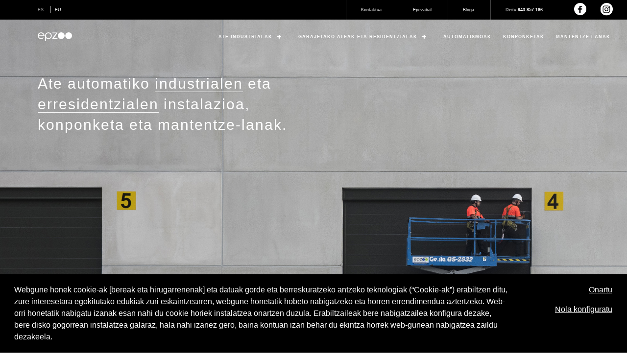

--- FILE ---
content_type: text/html; charset=UTF-8
request_url: https://www.epezabal.com/eu
body_size: 5112
content:
<!doctype html>
<!--[if lt IE 7]>      <html class="no-js lt-ie9 lt-ie8 lt-ie7" lang="eu"> <![endif]-->
<!--[if IE 7]>         <html class="no-js lt-ie9 lt-ie8" lang="eu"> <![endif]-->
<!--[if IE 8]>         <html class="no-js lt-ie9" lang="eu"> <![endif]-->
<!--[if gt IE 8]><!--> <html class="no-js" lang="eu"> <!--<![endif]-->
<head>
    <meta charset="utf-8">
    <meta http-equiv="X-UA-Compatible" content="IE=edge,chrome=1">
    <title>    Ate automatikoak | Epezabal</title>
    <meta name="description" content="    Ate automatiko industrialen eta erresidentzialen instalazioa, konponketa eta mantentze-lanak.">
    <meta name="viewport" content="width=device-width, initial-scale=1">
    <meta name="csrf-token" content="jcjJYD3w6cZFonYPtAM7aaXxsqzvFJGkwSHs4dfI">

    <link rel="shortcut icon" href="https://www.epezabal.com/img/favicon/favicon.ico">
    <link rel="icon" sizes="16x16" href="https://www.epezabal.com/img/favicon/favicon-16x16.png" />
    <link rel="icon" sizes="32x32" href="https://www.epezabal.com/img/favicon/favicon-32x32.png" />
    <link rel="icon" sizes="96x96" href="https://www.epezabal.com/img/favicon/favicon-96x96.png" />
    <link rel="apple-touch-icon-precomposed" sizes="57x57" href="https://www.epezabal.com/img/favicon/apple-icon-57x57.png" />
    <link rel="apple-touch-icon-precomposed" sizes="60x60" href="https://www.epezabal.com/img/favicon/apple-icon-60x60.png" />
    <link rel="apple-touch-icon-precomposed" sizes="72x72" href="https://www.epezabal.com/img/favicon/apple-icon-72x72.png" />
    <link rel="apple-touch-icon-precomposed" sizes="76x76" href="https://www.epezabal.com/img/favicon/apple-icon-76x76.png" />
    <link rel="apple-touch-icon-precomposed" sizes="114x114" href="https://www.epezabal.com/img/favicon/apple-icon-114x114.png" />
    <link rel="apple-touch-icon-precomposed" sizes="120x120" href="https://www.epezabal.com/img/favicon/apple-icon-120x120.png" />
    <link rel="apple-touch-icon-precomposed" sizes="144x144" href="https://www.epezabal.com/img/favicon/apple-icon-144x144.png" />
    <link rel="apple-touch-icon-precomposed" sizes="152x152" href="https://www.epezabal.com/img/favicon/apple-icon-152x152.png" />
    <link rel="apple-touch-icon-precomposed" sizes="180x180" href="https://www.epezabal.com/img/favicon/apple-icon-180x180.png" />

    <link href="https://fonts.googleapis.com/css?family=Roboto:100,300,400,700" rel="stylesheet">
    <link rel="stylesheet" href="https://use.fontawesome.com/releases/v5.0.10/css/all.css" integrity="sha384-+d0P83n9kaQMCwj8F4RJB66tzIwOKmrdb46+porD/OvrJ+37WqIM7UoBtwHO6Nlg" crossorigin="anonymous">
    <link href="https://www.epezabal.com/css/main.css" media="all" rel="stylesheet" type="text/css" />

    <!-- Add the slick-theme.css if you want default styling -->
    <link rel="stylesheet" type="text/css" href="//cdn.jsdelivr.net/gh/kenwheeler/slick@1.8.1/slick/slick.css"/>
    <!-- Add the slick-theme.css if you want default styling -->
    <link rel="stylesheet" type="text/css" href="//cdn.jsdelivr.net/gh/kenwheeler/slick@1.8.1/slick/slick-theme.css"/>
    <!-- Global site tag (gtag.js) - Google Analytics -->
    <script async src="https://www.googletagmanager.com/gtag/js?id=UA-135022510-1"></script>
    <script>
        window.dataLayer = window.dataLayer || [];
        function gtag(){dataLayer.push(arguments);}
        gtag('js', new Date());

        gtag('config', 'UA-135022510-1');
    </script>

                        <link rel="alternate" hreflang="es" href="https://www.epezabal.com/es" />
                                <link rel="alternate" hreflang="eu" href="https://www.epezabal.com/eu" />
            </head><body class="home">
<!--[if lt IE 8]>
<p class="browserupgrade">You are using an <strong>outdated</strong> browser. Please <a href="http://browsehappy.com/">upgrade your browser</a> to improve your experience.</p>
<![endif]-->
<header>
    <div class="contact-bar">
    <div class="container-fluid">
        <div class="row">
            <div class="col-7 col-md-8 offset-md-1">
                <ul class="contact-bar-menu idioma">
                                            <li class="contact-bar-menu-item">
                                                            <a rel="alternate" hreflang="es" class=" contact-bar-menu-item-link idioma-link" href="https://www.epezabal.com/es">ES </a>
                                                    </li>
                                            <li class="contact-bar-menu-item">
                                                            <a rel="alternate" hreflang="eu" class="active contact-bar-menu-item-link idioma-link" href="https://www.epezabal.com/eu">EU </a>
                                                    </li>
                                    </ul>
            </div>
            <div class="col-17 col-md-15">
                <ul class="contact-bar-menu right">
                    <li class="contact-bar-menu-item border-left">
                        <a class="contact-bar-menu-item-link" href="https://www.epezabal.com/eu/kontaktua">kontaktua</a>
                    </li>
                    <li class="contact-bar-menu-item border-left">
                        <a class="contact-bar-menu-item-link" href="https://www.epezabal.com/eu/gu">Epezabal</a>
                    </li>
                    <li class="contact-bar-menu-item border-left">
                        <a class="contact-bar-menu-item-link" href="https://www.epezabal.com/eu/bloga">bloga</a>
                    </li>
                    <li class="contact-bar-menu-item border-left">
                        <a class="contact-bar-menu-item-link" href="tel:943857186">Deitu <b>943 857 186</b></a>
                    </li>
                    <li class="contact-bar-menu-item border-left">
                        <a class="contact-bar-menu-item-link" href="https://www.facebook.com/epezabal/" target="_blank"><div class="contact-bar-menu-item-link-image"><img class="" src="https://www.epezabal.com/img/icon/facebook-icon.svg"></div></a>
                    </li>
                    <li class="contact-bar-menu-item border-left">
                        <a class="contact-bar-menu-item-link" href="https://www.instagram.com/epezabal/" target="_blank"><div class="contact-bar-menu-item-link-image instagram"><img class="" src="https://www.epezabal.com/img/icon/instagram-icon.svg"></div></a>
                    </li>
                </ul>
            </div>
        </div>
    </div>
</div>

<div class="menu-bar">
    <div class="container-fluid">
        <div class="row">

            <div class="col-8 col-md-4 col-lg-3 offset-md-1">
                <div class="brand-logo border-right">
                    <a class="brand-logo-link" href="https://www.epezabal.com"><img class="img-fluid brand-logo-image" src="https://www.epezabal.com/img/epezabal-logo-w.png" data-normal="https://www.epezabal.com/img/epezabal-logo-w.png" data-reverse="https://www.epezabal.com/img/epezabal-logo.png"></a>
                </div>
            </div>
            <div class="col-16 col-md-19 col-lg-20">

                <button class="hamburger navbar-toggler" type="button" data-toggle="collapse" data-target="#navbarNav" aria-controls="navbarNav" aria-expanded="false" aria-label="Toggle navigation">
                    <i class="fa fa-bars"></i>
                </button>

                <nav>
                    <ul class="main-menu menu-right right">
                        <li class="nav-item top-dropdown">
                            <a class="nav-item-link" href="https://www.epezabal.com/eu/ate-industrialak">Ate industrialak<i class="fa fa-plus"></i>
                            </a>
                            <div class="dropdown-menu top-dropdown-menu" aria-labelledby="navbarDropdownMenuLink">
                                                                    <a class="dropdown-menu-item" href="https://www.epezabal.com/eu/ate-industrialak/ate-sekzional-industriala">Ate sekzional industriala</a>
                                                                    <a class="dropdown-menu-item" href="https://www.epezabal.com/eu/ate-industrialak/puerta-basculante-industrial-eus">Ate zabukaria</a>
                                                                    <a class="dropdown-menu-item" href="https://www.epezabal.com/eu/ate-industrialak/ate-lerragarri-industriala">Ate lerragarri industriala</a>
                                                                    <a class="dropdown-menu-item" href="https://www.epezabal.com/eu/ate-industrialak/ate-gillotina-industriala">Ate gillotina industriala</a>
                                                                    <a class="dropdown-menu-item" href="https://www.epezabal.com/eu/ate-industrialak/ate-bilgarri-industriala">Ate bilgarri industriala</a>
                                                                    <a class="dropdown-menu-item" href="https://www.epezabal.com/eu/ate-industrialak/oinezkoentzako-atea">Oinezkoentzako atea</a>
                                                                    <a class="dropdown-menu-item" href="https://www.epezabal.com/eu/ate-industrialak/puerta-rapida-industrial-eus">Ate azkarra</a>
                                                                    <a class="dropdown-menu-item" href="https://www.epezabal.com/eu/ate-industrialak/plataforma-industrial-eus">Plataforma industriala</a>
                                                                    <a class="dropdown-menu-item" href="https://www.epezabal.com/eu/ate-industrialak/suaren-kontrako-eta-erabilera-anitzeko-atea">Suaren kontrako eta erabilera anitzeko atea</a>
                                                                    <a class="dropdown-menu-item" href="https://www.epezabal.com/eu/ate-industrialak/sarrerako-barrera-automatikoa">Sarrerako barrera automatikoa</a>
                                                            </div>
                        </li>
                        <li class="nav-item top-dropdown">
                            <a class="nav-item-link" href="https://www.epezabal.com/eu/garajetako-ate-residentzialak">Garajetako ateak eta residentzialak<i class="fa fa-plus"></i>
                            </a>
                            <div class="dropdown-menu top-dropdown-menu" aria-labelledby="navbarDropdownMenuLink">
                                                                    <a class="dropdown-menu-item" href="https://www.epezabal.com/eu/garajetako-ate-residentzialak/puerta-seccional-garaje-residencial-eus">Ate sekzionala</a>
                                                                    <a class="dropdown-menu-item" href="https://www.epezabal.com/eu/garajetako-ate-residentzialak/puerta-de-garaje-basculante-eus">Ate kulunkariak</a>
                                                                    <a class="dropdown-menu-item" href="https://www.epezabal.com/eu/garajetako-ate-residentzialak/puerta-corredera-garaje-residencial-eus">Ate lerragarriak</a>
                                                                    <a class="dropdown-menu-item" href="https://www.epezabal.com/eu/garajetako-ate-residentzialak/puerta-batiente-residencial-eus">Ate zabukariak</a>
                                                                    <a class="dropdown-menu-item" href="https://www.epezabal.com/eu/garajetako-ate-residentzialak/puerta-batiente-cancela-eus">Ate zabukaria (burdin langa erakoa)</a>
                                                            </div>
                        </li>
                        <li class="nav-item">
                            <a class="nav-item-link" href="https://www.epezabal.com/eu/automatismoak">Automatismoak</a>
                        </li>
                        <li class="nav-item">
                            <a class="nav-item-link" href="https://www.epezabal.com/eu/konponketak">Konponketak</a>
                        </li>
                        <li class="nav-item">
                            <a class="nav-item-link" href="https://www.epezabal.com/eu/mantentze-lanak">Mantentze-lanak</a>
                        </li>
                    </ul>
                    <ul class="main-menu-mobile">
                        <li>
                            <div class="contact-bar mobile">
                                <div class="container-fluid">
                                    <div class="row">
                                        <div class="col-7 col-md-8 offset-md-1 contact-bar-section">
                                            <ul class="contact-bar-menu idioma">
                                                                                                    <li class="contact-bar-menu-item"><a class=" contact-bar-menu-item-link idioma-link" href="https://www.epezabal.com/es">ES </a></li>
                                                                                                    <li class="contact-bar-menu-item"><a class="active contact-bar-menu-item-link idioma-link" href="https://www.epezabal.com/eu">EU </a></li>
                                                                                            </ul>
                                        </div>
                                        <div class="col-17 col-md-15 contact-bar-section">
                                            <ul class="contact-bar-menu right">
                                                <li class="contact-bar-menu-item border-left">
                                                    <a class="contact-bar-menu-item-link" href="https://www.epezabal.com/eu/kontaktua">Contacto</a>
                                                </li>
                                                <li class="contact-bar-menu-item border-left">
                                                    <a class="contact-bar-menu-item-link" href="https://www.epezabal.com/eu/gu">Nosotros</a>
                                                </li>
                                                <li class="contact-bar-menu-item border-left">
                                                    <a class="contact-bar-menu-item-link" href="https://www.epezabal.com/eu/bloga">Blog</a>
                                                </li>
                                                <li class="contact-bar-menu-item border-left">
                                                    <a class="contact-bar-menu-item-link" href="https://www.facebook.com/epezabal.epezabal" target="_blank"><div class="contact-bar-menu-item-link-image"><img class="" src="https://www.epezabal.com/img/icon/facebook-icon.svg"></div></a>
                                                </li>
                                                <li class="contact-bar-menu-item border-left">
                                                    <a class="contact-bar-menu-item-link" href="https://www.instagram.com/epezabal/" target="_blank"><div class="contact-bar-menu-item-link-image instagram"><img class="" src="https://www.epezabal.com/img/icon/instagram-icon.svg"></div></a>
                                                </li>
                                                <li class="contact-bar-menu-item border-left">
                                                    <a class="contact-bar-menu-item-link" href="">Deitu <b>943 857 186</b></a>
                                                </li>
                                            </ul>
                                        </div>
                                    </div>
                                </div>
                            </div>
                        </li>
                        <li class="nav-item top-dropdown">
                            <a class="nav-item-link" href="https://www.epezabal.com/eu/ate-industrialak">Ate industrialak</a>
                            <div class="switch-dropdown"><i class="fa fa-plus"></i></div>
                            <div class="dropdown-menu">
                                                                    <a class="dropdown-menu-item" href="https://www.epezabal.com/eu/ate-industrialak/ate-sekzional-industriala">Ate sekzional industriala</a>
                                                                    <a class="dropdown-menu-item" href="https://www.epezabal.com/eu/ate-industrialak/puerta-basculante-industrial-eus">Ate zabukaria</a>
                                                                    <a class="dropdown-menu-item" href="https://www.epezabal.com/eu/ate-industrialak/ate-lerragarri-industriala">Ate lerragarri industriala</a>
                                                                    <a class="dropdown-menu-item" href="https://www.epezabal.com/eu/ate-industrialak/ate-gillotina-industriala">Ate gillotina industriala</a>
                                                                    <a class="dropdown-menu-item" href="https://www.epezabal.com/eu/ate-industrialak/ate-bilgarri-industriala">Ate bilgarri industriala</a>
                                                                    <a class="dropdown-menu-item" href="https://www.epezabal.com/eu/ate-industrialak/oinezkoentzako-atea">Oinezkoentzako atea</a>
                                                                    <a class="dropdown-menu-item" href="https://www.epezabal.com/eu/ate-industrialak/puerta-rapida-industrial-eus">Ate azkarra</a>
                                                                    <a class="dropdown-menu-item" href="https://www.epezabal.com/eu/ate-industrialak/plataforma-industrial-eus">Plataforma industriala</a>
                                                                    <a class="dropdown-menu-item" href="https://www.epezabal.com/eu/ate-industrialak/suaren-kontrako-eta-erabilera-anitzeko-atea">Suaren kontrako eta erabilera anitzeko atea</a>
                                                                    <a class="dropdown-menu-item" href="https://www.epezabal.com/eu/ate-industrialak/sarrerako-barrera-automatikoa">Sarrerako barrera automatikoa</a>
                                                            </div>
                        </li>
                        <li class="nav-item top-dropdown">
                            <a class="nav-item-link" href="https://www.epezabal.com/eu/garajetako-ate-residentzialak">Garajetako ateak eta residentzialak</a>
                            <div class="switch-dropdown"><i class="fa fa-plus"></i></div>
                            <div class="dropdown-menu">
                                                                    <a class="dropdown-menu-item" href="https://www.epezabal.com/eu/garajetako-ate-residentzialak/puerta-seccional-garaje-residencial-eus">Ate sekzionala</a>
                                                                    <a class="dropdown-menu-item" href="https://www.epezabal.com/eu/garajetako-ate-residentzialak/puerta-de-garaje-basculante-eus">Ate kulunkariak</a>
                                                                    <a class="dropdown-menu-item" href="https://www.epezabal.com/eu/garajetako-ate-residentzialak/puerta-corredera-garaje-residencial-eus">Ate lerragarriak</a>
                                                                    <a class="dropdown-menu-item" href="https://www.epezabal.com/eu/garajetako-ate-residentzialak/puerta-batiente-residencial-eus">Ate zabukariak</a>
                                                                    <a class="dropdown-menu-item" href="https://www.epezabal.com/eu/garajetako-ate-residentzialak/puerta-batiente-cancela-eus">Ate zabukaria (burdin langa erakoa)</a>
                                                            </div>
                        </li>
                        <li class="nav-item">
                            <a class="nav-item-link" href="https://www.epezabal.com/eu/automatismoak">Automatismoak</a>
                        </li>
                        <li class="nav-item">
                            <a class="nav-item-link" href="https://www.epezabal.com/eu/konponketak">Konponketak</a>
                        </li>
                        <li class="nav-item">
                            <a class="nav-item-link" href="https://www.epezabal.com/eu/mantentze-lanak">Mantentze-lanak</a>
                        </li>
                        <li class="nav-item black">
                            <a class="nav-item-link" href="tel:943857186">Deitu 943 857 186</a>
                        </li>
                    </ul>
                </nav>
            </div>


        </div>
    </div>





</div>
    <div class="header-overlay"></div>
</header>

<article>

    <section class="page-header">
        <div class="page-header-home" style='background-image: url(https://www.epezabal.com/img/home-back.jpg);'>
            <div class="page-header-wrapper container-fluid">
                <div class="row">
                    <div class="col-22 col-md-16 col-lg-12 offset-md-1">
                        <h1 class="page-header-wrapper-subtitle">
                            Ate automatiko <a href="https://www.epezabal.com/eu/ate-industrialak">industrialen</a> eta <a href="https://www.epezabal.com/eu/garajetako-ate-residentzialak">erresidentzialen</a> instalazioa, konponketa eta mantentze-lanak.</h1>
                    </div>
                </div>
            </div>
        </div>
    </section>

    <div class="home-front-menu">
    <div class="container-fluid">
        <div class="row">
            <div class="col-24 col-lg-22 offset-lg-2 home-front-menu-wrapper">
                <a class="home-front-menu-link">Zer behar duzu?</a>
                <i class="fas fa-plus home-front-menu-icon"></i>
            </div>
        </div>
        <div class="row">
            <div class="home-front-menu-wrapper">
                <ul class="home-front-menu-dropdown">
                    <li class="home-front-menu-dropdown-item">
                        <a class="home-front-menu-dropdown-item-link offset-md-1 offset-lg-2" href="https://www.epezabal.com/eu/ate-industrialak">Ate industrial bat instalatu nahi dut</a>
                    </li>
                    <li class="home-front-menu-dropdown-item">
                        <a class="home-front-menu-dropdown-item-link offset-md-1 offset-lg-2" href="https://www.epezabal.com/eu/garajetako-ate-residentzialak">Garajeko ate bat instalatu nahi dut</a>
                    </li>
                    <li class="home-front-menu-dropdown-item">
                        <a class="home-front-menu-dropdown-item-link offset-md-1 offset-lg-2" href="https://www.epezabal.com/eu/automatismoak">Ate bat automatizatu nahi dut</a>
                    </li>
                    <li class="home-front-menu-dropdown-item">
                        <a class="home-front-menu-dropdown-item-link offset-md-1 offset-lg-2" href="https://www.epezabal.com/eu/konponketak">Konponketa bat behar dut</a>
                    </li>
                    <li class="home-front-menu-dropdown-item">
                        <a class="home-front-menu-dropdown-item-link offset-md-1 offset-lg-2" href="https://www.epezabal.com/eu/mantentze-lanak">Mantentze-lanen zerbitzua kontratatu nahi dut</a>
                    </li>
                </ul>
            </div>
        </div>
    </div>
</div>
    <section class="section section-desc section-grey">
        <div class="container-fluid">
            <div class="row">
                <div class="col-24 col-lg-11 offset-md-1 col-md-22">
                    <h1 class="black-title">Epezabal, bereizten gaituena</h1>
                </div>
                <div class="col-24 col-md-22 offset-md-1">
                    <div class="row">
                        <div class="col-24 col-lg-12 section-desc-wrapper">
                            <img src="https://www.epezabal.com/img/icon/somos-instaladores.png" alt="Instalatzaileak gara">
                            <h3 class="title-primary">Instalatzaileak gara</h3>
                            <p class="text-principal">Eskarmentu handiko teknikariak eta baliabide tekniko propioak: horiek dira gure ezaugarriak.</p>
                            <a class="section-desc-link" href="">Ezagutu gaitzazu</a>
                        </div>
                        <div class="col-24 col-lg-12 section-desc-wrapper">
                            <img src="https://www.epezabal.com/img/icon/servicio-integral.png" alt="Zerbitzu integrala">
                            <h3 class="title-primary">Zerbitzu integrala</h3>
                            <p class="text-principal">Irtenbideetan pentsatzen dugu, ez ateetan. Beharrezko aholkularitza eskaintzen dizugu erabaki uneetan bakarrik egon ez zaitezen.</p>
                            <a class="section-desc-link" href="">JAR ZAITEZ GUREKIN HARREMANETAN</a>
                        </div>
                    </div>
                </div>
            </div>
            <div class="row">
                <div class="col-24 col-lg-11 offset-lg-1">
                    <div class="section-desc-types">
                        <img src="https://www.epezabal.com/img/puerta-industrial.jpg" alt="puerta-industrial">
                        <div class="section-desc-types-text">
                            <h3 class="title-primary">Ate automatiko industrialak</h3>
                            <p class="text-principal">Era guztietako ate industrialen instalazio eta mantentze-lanak egiten ditugu.</p>
                            <a class="section-desc-link" href="">EZAGUTU GURE AUKERAK</a>
                        </div>
                    </div>
                </div>
                <div class="col-24 col-lg-11">
                    <div class="section-desc-types">
                        <img src="https://www.epezabal.com/img/puerta-garaje.jpg" alt="puerta-garaje">
                        <div class="section-desc-types-text">
                            <h3 class="title-primary">Garajeetako ate automatikoak eta residentzialak</h3>
                            <p class="text-principal">Gure bezeroen beharretara egokitutako garajeko ateen instalazioak.</p>
                            <a class="section-desc-link" href="">EZAGUTU GURE AUKERAK</a>
                        </div>
                    </div>
                </div>
            </div>
        </div>
    </section>

    <section class="section section-desc">
        <div class="container-fluid">
            <div class="row">
                <div class="col-24 col-lg-12 offset-md-1 col-md-22">
                    <h1 class="black-title">ZERBITZU ON BAT, ZURE LASAITASUNA</h1>
                </div>
                <div class="col-xs-24 col-md-22 offset-md-1">
                    <div class="row">
                        <div class="col-24 col-lg-8 section-desc-wrapper">
                            <img src="https://www.epezabal.com/img/icon/rapido-a-medida.png" class="img-fluid" alt="Azkarra eta bakoitzaren neurrikoa">
                            <h3 class="title-primary">Azkarra eta bakoitzaren neurrikoa</h3>
                            <p class="text-principal">Gure mantentze-lana eta konponketa zerbitzua azkarra, eraginkorra, profesionala eta kalitatezkoa dira.</p>
                        </div>
                        <div class="col-24 col-lg-8 section-desc-wrapper">
                            <img src="https://www.epezabal.com/img/icon/cercano-personal.png" class="img-fluid" alt="Gertukoa eta pertsonala">
                            <h3 class="title-primary">Gertukoa eta pertsonala</h3>
                            <p class="text-principal">Bezeroen deiei modu pertsonalean erantzuten diegu, egoeraren neurrirako irtenbide teknikoa emanez.</p>
                        </div>
                        <div class="col-24 col-lg-8 section-desc-wrapper">
                            <img src="https://www.epezabal.com/img/icon/agil-profesional.png" class="img-fluid" alt="Azkarra eta profesionala">
                            <h3 class="title-primary">Azkarra eta profesionala</h3>
                            <p class="text-principal">Eskarmentu handiko lantaldea gara, eta baliabide tekniko propioak ditugu.</p>
                        </div>
                    </div>
                </div>
            </div>
        </div>
    </section>

    <section class="section section-testimonial section-black">
        <div class="container-fluid home-testimonials">
            <div class="row">
                <div class="col-xs-24 col-md-20 col-lg-10 offset-md-1">
                    <h3 class="title-primary-white">Emaitzarik onena bezeroen esker ona da:</h3>
                </div>
            </div>
            <div class="row">
                <div class="col-24 col-md-22 offset-md-1">
                    <h1 class="white-title">"Epezabalengana jotzen dugu edozein gertaeraren aurrean erantzun profesional eta azkarra ematen digulako."</h1>
                </div>
                <div class="col-24 col-md-22 offset-md-1">
                    <h5 class="text-white">Joseba Osinalde</h5>
                    <p class="text-white">(Irizar, S. Coop)</p>
                </div>
            </div>
        </div>
    </section>

    <section class="section-empresas section-black">
        <div class="container-fluid">
            <div class="row">
                <div class="col-24 col-lg-24 offset-lg-0">
                    <div class="row">
                                                    <div class="col-12 col-lg-6 section-empresas-image"><img class="img-fluid" src="https://www.epezabal.com/uploads/logos/indar.svg" alt="INDAR"></div>
                                                    <div class="col-12 col-lg-6 section-empresas-image"><img class="img-fluid" src="https://www.epezabal.com/uploads/logos/irizar.svg" alt="IRIZAR"></div>
                                                    <div class="col-12 col-lg-6 section-empresas-image"><img class="img-fluid" src="https://www.epezabal.com/uploads/logos/gkn.svg" alt="GKN"></div>
                                                    <div class="col-12 col-lg-6 section-empresas-image"><img class="img-fluid" src="https://www.epezabal.com/uploads/logos/ibarmia.svg" alt="IBARMIA"></div>
                                                    <div class="col-12 col-lg-6 section-empresas-image"><img class="img-fluid" src="https://www.epezabal.com/uploads/logos/irizar-emobility.svg" alt="IRIZAR E-MOBILITY"></div>
                                                    <div class="col-12 col-lg-6 section-empresas-image"><img class="img-fluid" src="https://www.epezabal.com/uploads/logos/iturrioz.svg" alt="CONSTRUCCIONES ITURRIOZ"></div>
                                                    <div class="col-12 col-lg-6 section-empresas-image"><img class="img-fluid" src="https://www.epezabal.com/uploads/logos/siemens.svg" alt="SIEMENS"></div>
                                                    <div class="col-12 col-lg-6 section-empresas-image"><img class="img-fluid" src="https://www.epezabal.com/uploads/logos/arcelor-mittal.svg" alt="ARCELOR MITTAL"></div>
                                                    <div class="col-12 col-lg-6 section-empresas-image"><img class="img-fluid" src="https://www.epezabal.com/uploads/logos/elmubas.svg" alt="ELMUBAS"></div>
                                                    <div class="col-12 col-lg-6 section-empresas-image"><img class="img-fluid" src="https://www.epezabal.com/uploads/logos/sprilur.svg" alt="SPRILUR"></div>
                                                    <div class="col-12 col-lg-6 section-empresas-image"><img class="img-fluid" src="https://www.epezabal.com/uploads/logos/tinko.svg" alt="TINKO"></div>
                                                    <div class="col-12 col-lg-6 section-empresas-image"><img class="img-fluid" src="https://www.epezabal.com/uploads/logos/lks.svg" alt="LKS"></div>
                                            </div>
                </div>
            </div>
        </div>
    </section>


</article>

</article>


<footer class="footer">

    <div class="container-fluid">
        <div class="row">
            <div class="col-24 col-md-22 offset-md-1 footer-wrapper">
                <p>Deitu: <a href="tel:943857186"><b>943 857 186</b></a></p>
                <p>Whatsapp-ez: <a href="tel:699989467"><b>699 989 467</b></a></p>
            </div>
            <div class="col-24 col-md-22 offset-md-1 footer-wrapper">
                <p>
                    <a class="" href="https://www.facebook.com/epezabal/" target="_blank"><img class="" src="https://www.epezabal.com/img/icon/facebook.svg"></a>
                    <a class="" href="https://www.instagram.com/epezabal/" target="_blank"><img class="" src="https://www.epezabal.com/img/icon/instagram.svg"></a>
                </p>
            </div>
            <div class="col-24 col-md-22 offset-md-1 footer-wrapper">
                <p><a href="mailto:epz@epezabal.com"><b>epz@epezabal.com</b></a></p>
                <p>Ugarte Industrialdea, 68-69 - 20720 Azkoitia (Gipuzkoa)</p>
            </div>
        </div>
        <div class="row copyright">
            <div class="col-24 col-md-6 offset-md-1 order-17 order-md-6">
                <p class="copyright-text"><b>© Epezabal 2026</b></p>
            </div>
            <div class="col-24 col-md-17 order-6 order-md-17">
                <ul class="copyright-list">
                    <li class="copyright-list-item">
                        <a class="copyright-list-item-link" href="https://www.epezabal.com/eu/lege-oharra" rel=”nofollow”>Lege-oharra</a>
                    </li>
                    <li class="copyright-list-item">
                        <a class="copyright-list-item-link" href="https://www.epezabal.com/eu/pribatutasun-politika" rel=”nofollow”>pribatutasun politika</a>
                    </li>
                    <li class="copyright-list-item">
                        <a class="copyright-list-item-link" href="https://www.epezabal.com/eu/cookie-ei-buruzko-politika" rel=”nofollow”>Cookie-ei buruzko politika</a>
                    </li>
                </ul>
            </div>
        </div>
    </div>

</footer>


<script src="https://ajax.googleapis.com/ajax/libs/jquery/3.3.1/jquery.min.js"></script>
<script src="/js/custom.js"></script>

<script src="https://www.epezabal.com/js/vendor/jquery.cookiebar.js"></script>

<script>
    $(document).ready(function(){
        if(document.referrer.indexOf(location.protocol + "//" + location.host) === 0){
            $.cookieBar('set','accepted');
        }
        $.cookieBar({
            message: 'Webgune honek cookie-ak [bereak eta hirugarrenenak] eta datuak gorde eta berreskuratzeko antzeko teknologiak (“Cookie-ak”) erabiltzen ditu, zure interesetara egokitutako edukiak zuri eskaintzearren, webgune honetatik hobeto nabigatzeko eta horren errendimendua aztertzeko. Web-orri honetatik nabigatu izanak esan nahi du cookie horiek instalatzea onartzen duzula. Erabiltzaileak bere nabigatzailea konfigura dezake, bere disko gogorrean instalatzea galaraz, hala nahi izanez gero, baina kontuan izan behar du ekintza horrek web-gunean nabigatzea zaildu dezakeela. ',
            acceptText: 'Onartu',
            acceptButton: true,
            acceptAnyClick: false,
            acceptFunction: function(cookieValue){if(cookieValue!='enabled' && cookieValue!='accepted') $('#cookie-bar').slideToggle}, //Function to run after accept
            policyButton: true,
            policyText: 'Nola konfiguratu',
            policyURL: '/eu/cookie-ei-buruzko-politika',
            autoEnable: false,
            fixed: true,
            bottom: true
        });

        html_prev = $('#cookie-bar').html();

        $('#cookie-bar').html('<div class="container">'+html_prev+'</div>');

    });
</script>
</body>
</html>

--- FILE ---
content_type: text/css
request_url: https://www.epezabal.com/css/main.css
body_size: 14700
content:
/*! normalize.css v5.0.0 | MIT License | github.com/necolas/normalize.css */html{font-family:sans-serif;line-height:1.15;-ms-text-size-adjust:100%;-webkit-text-size-adjust:100%}body{margin:0}article,aside,footer,header,nav,section{display:block}h1{font-size:2em;margin:.67em 0}figcaption,figure,main{display:block}figure{margin:1em 40px}hr{-webkit-box-sizing:content-box;box-sizing:content-box;height:0;overflow:visible}pre{font-family:monospace,monospace;font-size:1em}a{background-color:transparent;-webkit-text-decoration-skip:objects}a:active,a:hover{outline-width:0}abbr[title]{border-bottom:none;text-decoration:underline;-webkit-text-decoration:underline dotted;text-decoration:underline dotted}b,strong{font-weight:inherit;font-weight:bolder}code,kbd,samp{font-family:monospace,monospace;font-size:1em}dfn{font-style:italic}mark{background-color:#ff0;color:#000}small{font-size:80%}sub,sup{font-size:75%;line-height:0;position:relative;vertical-align:baseline}sub{bottom:-.25em}sup{top:-.5em}audio,video{display:inline-block}audio:not([controls]){display:none;height:0}img{border-style:none}svg:not(:root){overflow:hidden}button,input,optgroup,select,textarea{font-family:sans-serif;font-size:100%;line-height:1.15;margin:0}button,input{overflow:visible}button,select{text-transform:none}[type=reset],[type=submit],button,html [type=button]{-webkit-appearance:button}[type=button]::-moz-focus-inner,[type=reset]::-moz-focus-inner,[type=submit]::-moz-focus-inner,button::-moz-focus-inner{border-style:none;padding:0}[type=button]:-moz-focusring,[type=reset]:-moz-focusring,[type=submit]:-moz-focusring,button:-moz-focusring{outline:1px dotted ButtonText}fieldset{border:1px solid silver;margin:0 2px;padding:.35em .625em .75em}legend{-webkit-box-sizing:border-box;box-sizing:border-box;color:inherit;display:table;max-width:100%;padding:0;white-space:normal}progress{display:inline-block;vertical-align:baseline}textarea{overflow:auto}[type=checkbox],[type=radio]{-webkit-box-sizing:border-box;box-sizing:border-box;padding:0}[type=number]::-webkit-inner-spin-button,[type=number]::-webkit-outer-spin-button{height:auto}[type=search]{-webkit-appearance:textfield;outline-offset:-2px}[type=search]::-webkit-search-cancel-button,[type=search]::-webkit-search-decoration{-webkit-appearance:none}::-webkit-file-upload-button{-webkit-appearance:button;font:inherit}details,menu{display:block}summary{display:list-item}canvas{display:inline-block}[hidden],template{display:none}.container{width:100%;padding-right:24px;padding-left:24px}@media (min-width:576px){.container{max-width:540px}}@media (min-width:768px){.container{max-width:720px}}@media (min-width:992px){.container{max-width:1270px}}@media (min-width:1440px){.container{max-width:1480px}}@media (min-width:1700px){.container{max-width:1700px}}.container-fluid{width:100%;padding-right:24px;padding-left:24px;margin-right:auto;margin-left:auto}.row{display:-webkit-box;display:-ms-flexbox;display:flex;-ms-flex-wrap:wrap;flex-wrap:wrap;margin-right:-24px;margin-left:-24px}.no-gutters{margin-right:0;margin-left:0}.no-gutters>.col,.no-gutters>[class*=col-]{padding-right:0;padding-left:0}.col,.col-1,.col-2,.col-3,.col-4,.col-5,.col-6,.col-7,.col-8,.col-9,.col-10,.col-11,.col-12,.col-13,.col-14,.col-15,.col-16,.col-17,.col-18,.col-19,.col-20,.col-21,.col-22,.col-23,.col-24,.col-auto,.col-lg,.col-lg-1,.col-lg-2,.col-lg-3,.col-lg-4,.col-lg-5,.col-lg-6,.col-lg-7,.col-lg-8,.col-lg-9,.col-lg-10,.col-lg-11,.col-lg-12,.col-lg-13,.col-lg-14,.col-lg-15,.col-lg-16,.col-lg-17,.col-lg-18,.col-lg-19,.col-lg-20,.col-lg-21,.col-lg-22,.col-lg-23,.col-lg-24,.col-lg-auto,.col-md,.col-md-1,.col-md-2,.col-md-3,.col-md-4,.col-md-5,.col-md-6,.col-md-7,.col-md-8,.col-md-9,.col-md-10,.col-md-11,.col-md-12,.col-md-13,.col-md-14,.col-md-15,.col-md-16,.col-md-17,.col-md-18,.col-md-19,.col-md-20,.col-md-21,.col-md-22,.col-md-23,.col-md-24,.col-md-auto,.col-sm,.col-sm-1,.col-sm-2,.col-sm-3,.col-sm-4,.col-sm-5,.col-sm-6,.col-sm-7,.col-sm-8,.col-sm-9,.col-sm-10,.col-sm-11,.col-sm-12,.col-sm-13,.col-sm-14,.col-sm-15,.col-sm-16,.col-sm-17,.col-sm-18,.col-sm-19,.col-sm-20,.col-sm-21,.col-sm-22,.col-sm-23,.col-sm-24,.col-sm-auto,.col-xl,.col-xl-1,.col-xl-2,.col-xl-3,.col-xl-4,.col-xl-5,.col-xl-6,.col-xl-7,.col-xl-8,.col-xl-9,.col-xl-10,.col-xl-11,.col-xl-12,.col-xl-13,.col-xl-14,.col-xl-15,.col-xl-16,.col-xl-17,.col-xl-18,.col-xl-19,.col-xl-20,.col-xl-21,.col-xl-22,.col-xl-23,.col-xl-24,.col-xl-auto,.col-xxl,.col-xxl-1,.col-xxl-2,.col-xxl-3,.col-xxl-4,.col-xxl-5,.col-xxl-6,.col-xxl-7,.col-xxl-8,.col-xxl-9,.col-xxl-10,.col-xxl-11,.col-xxl-12,.col-xxl-13,.col-xxl-14,.col-xxl-15,.col-xxl-16,.col-xxl-17,.col-xxl-18,.col-xxl-19,.col-xxl-20,.col-xxl-21,.col-xxl-22,.col-xxl-23,.col-xxl-24,.col-xxl-auto{position:relative;width:100%;min-height:1px;padding-right:24px;padding-left:24px}.col{-ms-flex-preferred-size:0;flex-basis:0;-webkit-box-flex:1;-ms-flex-positive:1;flex-grow:1;max-width:100%}.col-auto{-ms-flex:0 0 auto;flex:0 0 auto;width:auto;max-width:none}.col-1,.col-auto{-webkit-box-flex:0}.col-1{-ms-flex:0 0 4.16666667%;flex:0 0 4.16666667%;max-width:4.16666667%}.col-2{-ms-flex:0 0 8.33333333%;flex:0 0 8.33333333%;max-width:8.33333333%}.col-2,.col-3{-webkit-box-flex:0}.col-3{-ms-flex:0 0 12.5%;flex:0 0 12.5%;max-width:12.5%}.col-4{-ms-flex:0 0 16.66666667%;flex:0 0 16.66666667%;max-width:16.66666667%}.col-4,.col-5{-webkit-box-flex:0}.col-5{-ms-flex:0 0 20.83333333%;flex:0 0 20.83333333%;max-width:20.83333333%}.col-6{-ms-flex:0 0 25%;flex:0 0 25%;max-width:25%}.col-6,.col-7{-webkit-box-flex:0}.col-7{-ms-flex:0 0 29.16666667%;flex:0 0 29.16666667%;max-width:29.16666667%}.col-8{-ms-flex:0 0 33.33333333%;flex:0 0 33.33333333%;max-width:33.33333333%}.col-8,.col-9{-webkit-box-flex:0}.col-9{-ms-flex:0 0 37.5%;flex:0 0 37.5%;max-width:37.5%}.col-10{-ms-flex:0 0 41.66666667%;flex:0 0 41.66666667%;max-width:41.66666667%}.col-10,.col-11{-webkit-box-flex:0}.col-11{-ms-flex:0 0 45.83333333%;flex:0 0 45.83333333%;max-width:45.83333333%}.col-12{-ms-flex:0 0 50%;flex:0 0 50%;max-width:50%}.col-12,.col-13{-webkit-box-flex:0}.col-13{-ms-flex:0 0 54.16666667%;flex:0 0 54.16666667%;max-width:54.16666667%}.col-14{-ms-flex:0 0 58.33333333%;flex:0 0 58.33333333%;max-width:58.33333333%}.col-14,.col-15{-webkit-box-flex:0}.col-15{-ms-flex:0 0 62.5%;flex:0 0 62.5%;max-width:62.5%}.col-16{-ms-flex:0 0 66.66666667%;flex:0 0 66.66666667%;max-width:66.66666667%}.col-16,.col-17{-webkit-box-flex:0}.col-17{-ms-flex:0 0 70.83333333%;flex:0 0 70.83333333%;max-width:70.83333333%}.col-18{-ms-flex:0 0 75%;flex:0 0 75%;max-width:75%}.col-18,.col-19{-webkit-box-flex:0}.col-19{-ms-flex:0 0 79.16666667%;flex:0 0 79.16666667%;max-width:79.16666667%}.col-20{-ms-flex:0 0 83.33333333%;flex:0 0 83.33333333%;max-width:83.33333333%}.col-20,.col-21{-webkit-box-flex:0}.col-21{-ms-flex:0 0 87.5%;flex:0 0 87.5%;max-width:87.5%}.col-22{-ms-flex:0 0 91.66666667%;flex:0 0 91.66666667%;max-width:91.66666667%}.col-22,.col-23{-webkit-box-flex:0}.col-23{-ms-flex:0 0 95.83333333%;flex:0 0 95.83333333%;max-width:95.83333333%}.col-24{-webkit-box-flex:0;-ms-flex:0 0 100%;flex:0 0 100%;max-width:100%}.order-first{-webkit-box-ordinal-group:0;-ms-flex-order:-1;order:-1}.order-1{-webkit-box-ordinal-group:2;-ms-flex-order:1;order:1}.order-2{-webkit-box-ordinal-group:3;-ms-flex-order:2;order:2}.order-3{-webkit-box-ordinal-group:4;-ms-flex-order:3;order:3}.order-4{-webkit-box-ordinal-group:5;-ms-flex-order:4;order:4}.order-5{-webkit-box-ordinal-group:6;-ms-flex-order:5;order:5}.order-6{-webkit-box-ordinal-group:7;-ms-flex-order:6;order:6}.order-7{-webkit-box-ordinal-group:8;-ms-flex-order:7;order:7}.order-8{-webkit-box-ordinal-group:9;-ms-flex-order:8;order:8}.order-9{-webkit-box-ordinal-group:10;-ms-flex-order:9;order:9}.order-10{-webkit-box-ordinal-group:11;-ms-flex-order:10;order:10}.order-11{-webkit-box-ordinal-group:12;-ms-flex-order:11;order:11}.order-12{-webkit-box-ordinal-group:13;-ms-flex-order:12;order:12}.order-13{-webkit-box-ordinal-group:14;-ms-flex-order:13;order:13}.order-14{-webkit-box-ordinal-group:15;-ms-flex-order:14;order:14}.order-15{-webkit-box-ordinal-group:16;-ms-flex-order:15;order:15}.order-16{-webkit-box-ordinal-group:17;-ms-flex-order:16;order:16}.order-17{-webkit-box-ordinal-group:18;-ms-flex-order:17;order:17}.order-18{-webkit-box-ordinal-group:19;-ms-flex-order:18;order:18}.order-19{-webkit-box-ordinal-group:20;-ms-flex-order:19;order:19}.order-20{-webkit-box-ordinal-group:21;-ms-flex-order:20;order:20}.order-21{-webkit-box-ordinal-group:22;-ms-flex-order:21;order:21}.order-22{-webkit-box-ordinal-group:23;-ms-flex-order:22;order:22}.order-23{-webkit-box-ordinal-group:24;-ms-flex-order:23;order:23}.order-24{-webkit-box-ordinal-group:25;-ms-flex-order:24;order:24}.offset-1{margin-left:4.16666667%}.offset-2{margin-left:8.33333333%}.offset-3{margin-left:12.5%}.offset-4{margin-left:16.66666667%}.offset-5{margin-left:20.83333333%}.offset-6{margin-left:25%}.offset-7{margin-left:29.16666667%}.offset-8{margin-left:33.33333333%}.offset-9{margin-left:37.5%}.offset-10{margin-left:41.66666667%}.offset-11{margin-left:45.83333333%}.offset-12{margin-left:50%}.offset-13{margin-left:54.16666667%}.offset-14{margin-left:58.33333333%}.offset-15{margin-left:62.5%}.offset-16{margin-left:66.66666667%}.offset-17{margin-left:70.83333333%}.offset-18{margin-left:75%}.offset-19{margin-left:79.16666667%}.offset-20{margin-left:83.33333333%}.offset-21{margin-left:87.5%}.offset-22{margin-left:91.66666667%}.offset-23{margin-left:95.83333333%}@media (min-width:576px){.col-sm{-ms-flex-preferred-size:0;flex-basis:0;-webkit-box-flex:1;-ms-flex-positive:1;flex-grow:1;max-width:100%}.col-sm-auto{-webkit-box-flex:0;-ms-flex:0 0 auto;flex:0 0 auto;width:auto;max-width:none}.col-sm-1{-webkit-box-flex:0;-ms-flex:0 0 4.16666667%;flex:0 0 4.16666667%;max-width:4.16666667%}.col-sm-2{-webkit-box-flex:0;-ms-flex:0 0 8.33333333%;flex:0 0 8.33333333%;max-width:8.33333333%}.col-sm-3{-webkit-box-flex:0;-ms-flex:0 0 12.5%;flex:0 0 12.5%;max-width:12.5%}.col-sm-4{-webkit-box-flex:0;-ms-flex:0 0 16.66666667%;flex:0 0 16.66666667%;max-width:16.66666667%}.col-sm-5{-webkit-box-flex:0;-ms-flex:0 0 20.83333333%;flex:0 0 20.83333333%;max-width:20.83333333%}.col-sm-6{-webkit-box-flex:0;-ms-flex:0 0 25%;flex:0 0 25%;max-width:25%}.col-sm-7{-webkit-box-flex:0;-ms-flex:0 0 29.16666667%;flex:0 0 29.16666667%;max-width:29.16666667%}.col-sm-8{-webkit-box-flex:0;-ms-flex:0 0 33.33333333%;flex:0 0 33.33333333%;max-width:33.33333333%}.col-sm-9{-webkit-box-flex:0;-ms-flex:0 0 37.5%;flex:0 0 37.5%;max-width:37.5%}.col-sm-10{-webkit-box-flex:0;-ms-flex:0 0 41.66666667%;flex:0 0 41.66666667%;max-width:41.66666667%}.col-sm-11{-webkit-box-flex:0;-ms-flex:0 0 45.83333333%;flex:0 0 45.83333333%;max-width:45.83333333%}.col-sm-12{-webkit-box-flex:0;-ms-flex:0 0 50%;flex:0 0 50%;max-width:50%}.col-sm-13{-webkit-box-flex:0;-ms-flex:0 0 54.16666667%;flex:0 0 54.16666667%;max-width:54.16666667%}.col-sm-14{-webkit-box-flex:0;-ms-flex:0 0 58.33333333%;flex:0 0 58.33333333%;max-width:58.33333333%}.col-sm-15{-webkit-box-flex:0;-ms-flex:0 0 62.5%;flex:0 0 62.5%;max-width:62.5%}.col-sm-16{-webkit-box-flex:0;-ms-flex:0 0 66.66666667%;flex:0 0 66.66666667%;max-width:66.66666667%}.col-sm-17{-webkit-box-flex:0;-ms-flex:0 0 70.83333333%;flex:0 0 70.83333333%;max-width:70.83333333%}.col-sm-18{-webkit-box-flex:0;-ms-flex:0 0 75%;flex:0 0 75%;max-width:75%}.col-sm-19{-webkit-box-flex:0;-ms-flex:0 0 79.16666667%;flex:0 0 79.16666667%;max-width:79.16666667%}.col-sm-20{-webkit-box-flex:0;-ms-flex:0 0 83.33333333%;flex:0 0 83.33333333%;max-width:83.33333333%}.col-sm-21{-webkit-box-flex:0;-ms-flex:0 0 87.5%;flex:0 0 87.5%;max-width:87.5%}.col-sm-22{-webkit-box-flex:0;-ms-flex:0 0 91.66666667%;flex:0 0 91.66666667%;max-width:91.66666667%}.col-sm-23{-webkit-box-flex:0;-ms-flex:0 0 95.83333333%;flex:0 0 95.83333333%;max-width:95.83333333%}.col-sm-24{-webkit-box-flex:0;-ms-flex:0 0 100%;flex:0 0 100%;max-width:100%}.order-sm-first{-webkit-box-ordinal-group:0;-ms-flex-order:-1;order:-1}.order-sm-1{-webkit-box-ordinal-group:2;-ms-flex-order:1;order:1}.order-sm-2{-webkit-box-ordinal-group:3;-ms-flex-order:2;order:2}.order-sm-3{-webkit-box-ordinal-group:4;-ms-flex-order:3;order:3}.order-sm-4{-webkit-box-ordinal-group:5;-ms-flex-order:4;order:4}.order-sm-5{-webkit-box-ordinal-group:6;-ms-flex-order:5;order:5}.order-sm-6{-webkit-box-ordinal-group:7;-ms-flex-order:6;order:6}.order-sm-7{-webkit-box-ordinal-group:8;-ms-flex-order:7;order:7}.order-sm-8{-webkit-box-ordinal-group:9;-ms-flex-order:8;order:8}.order-sm-9{-webkit-box-ordinal-group:10;-ms-flex-order:9;order:9}.order-sm-10{-webkit-box-ordinal-group:11;-ms-flex-order:10;order:10}.order-sm-11{-webkit-box-ordinal-group:12;-ms-flex-order:11;order:11}.order-sm-12{-webkit-box-ordinal-group:13;-ms-flex-order:12;order:12}.order-sm-13{-webkit-box-ordinal-group:14;-ms-flex-order:13;order:13}.order-sm-14{-webkit-box-ordinal-group:15;-ms-flex-order:14;order:14}.order-sm-15{-webkit-box-ordinal-group:16;-ms-flex-order:15;order:15}.order-sm-16{-webkit-box-ordinal-group:17;-ms-flex-order:16;order:16}.order-sm-17{-webkit-box-ordinal-group:18;-ms-flex-order:17;order:17}.order-sm-18{-webkit-box-ordinal-group:19;-ms-flex-order:18;order:18}.order-sm-19{-webkit-box-ordinal-group:20;-ms-flex-order:19;order:19}.order-sm-20{-webkit-box-ordinal-group:21;-ms-flex-order:20;order:20}.order-sm-21{-webkit-box-ordinal-group:22;-ms-flex-order:21;order:21}.order-sm-22{-webkit-box-ordinal-group:23;-ms-flex-order:22;order:22}.order-sm-23{-webkit-box-ordinal-group:24;-ms-flex-order:23;order:23}.order-sm-24{-webkit-box-ordinal-group:25;-ms-flex-order:24;order:24}.offset-sm-0{margin-left:0}.offset-sm-1{margin-left:4.16666667%}.offset-sm-2{margin-left:8.33333333%}.offset-sm-3{margin-left:12.5%}.offset-sm-4{margin-left:16.66666667%}.offset-sm-5{margin-left:20.83333333%}.offset-sm-6{margin-left:25%}.offset-sm-7{margin-left:29.16666667%}.offset-sm-8{margin-left:33.33333333%}.offset-sm-9{margin-left:37.5%}.offset-sm-10{margin-left:41.66666667%}.offset-sm-11{margin-left:45.83333333%}.offset-sm-12{margin-left:50%}.offset-sm-13{margin-left:54.16666667%}.offset-sm-14{margin-left:58.33333333%}.offset-sm-15{margin-left:62.5%}.offset-sm-16{margin-left:66.66666667%}.offset-sm-17{margin-left:70.83333333%}.offset-sm-18{margin-left:75%}.offset-sm-19{margin-left:79.16666667%}.offset-sm-20{margin-left:83.33333333%}.offset-sm-21{margin-left:87.5%}.offset-sm-22{margin-left:91.66666667%}.offset-sm-23{margin-left:95.83333333%}}@media (min-width:768px){.col-md{-ms-flex-preferred-size:0;flex-basis:0;-webkit-box-flex:1;-ms-flex-positive:1;flex-grow:1;max-width:100%}.col-md-auto{-webkit-box-flex:0;-ms-flex:0 0 auto;flex:0 0 auto;width:auto;max-width:none}.col-md-1{-webkit-box-flex:0;-ms-flex:0 0 4.16666667%;flex:0 0 4.16666667%;max-width:4.16666667%}.col-md-2{-webkit-box-flex:0;-ms-flex:0 0 8.33333333%;flex:0 0 8.33333333%;max-width:8.33333333%}.col-md-3{-webkit-box-flex:0;-ms-flex:0 0 12.5%;flex:0 0 12.5%;max-width:12.5%}.col-md-4{-webkit-box-flex:0;-ms-flex:0 0 16.66666667%;flex:0 0 16.66666667%;max-width:16.66666667%}.col-md-5{-webkit-box-flex:0;-ms-flex:0 0 20.83333333%;flex:0 0 20.83333333%;max-width:20.83333333%}.col-md-6{-webkit-box-flex:0;-ms-flex:0 0 25%;flex:0 0 25%;max-width:25%}.col-md-7{-webkit-box-flex:0;-ms-flex:0 0 29.16666667%;flex:0 0 29.16666667%;max-width:29.16666667%}.col-md-8{-webkit-box-flex:0;-ms-flex:0 0 33.33333333%;flex:0 0 33.33333333%;max-width:33.33333333%}.col-md-9{-webkit-box-flex:0;-ms-flex:0 0 37.5%;flex:0 0 37.5%;max-width:37.5%}.col-md-10{-webkit-box-flex:0;-ms-flex:0 0 41.66666667%;flex:0 0 41.66666667%;max-width:41.66666667%}.col-md-11{-webkit-box-flex:0;-ms-flex:0 0 45.83333333%;flex:0 0 45.83333333%;max-width:45.83333333%}.col-md-12{-webkit-box-flex:0;-ms-flex:0 0 50%;flex:0 0 50%;max-width:50%}.col-md-13{-webkit-box-flex:0;-ms-flex:0 0 54.16666667%;flex:0 0 54.16666667%;max-width:54.16666667%}.col-md-14{-webkit-box-flex:0;-ms-flex:0 0 58.33333333%;flex:0 0 58.33333333%;max-width:58.33333333%}.col-md-15{-webkit-box-flex:0;-ms-flex:0 0 62.5%;flex:0 0 62.5%;max-width:62.5%}.col-md-16{-webkit-box-flex:0;-ms-flex:0 0 66.66666667%;flex:0 0 66.66666667%;max-width:66.66666667%}.col-md-17{-webkit-box-flex:0;-ms-flex:0 0 70.83333333%;flex:0 0 70.83333333%;max-width:70.83333333%}.col-md-18{-webkit-box-flex:0;-ms-flex:0 0 75%;flex:0 0 75%;max-width:75%}.col-md-19{-webkit-box-flex:0;-ms-flex:0 0 79.16666667%;flex:0 0 79.16666667%;max-width:79.16666667%}.col-md-20{-webkit-box-flex:0;-ms-flex:0 0 83.33333333%;flex:0 0 83.33333333%;max-width:83.33333333%}.col-md-21{-webkit-box-flex:0;-ms-flex:0 0 87.5%;flex:0 0 87.5%;max-width:87.5%}.col-md-22{-webkit-box-flex:0;-ms-flex:0 0 91.66666667%;flex:0 0 91.66666667%;max-width:91.66666667%}.col-md-23{-webkit-box-flex:0;-ms-flex:0 0 95.83333333%;flex:0 0 95.83333333%;max-width:95.83333333%}.col-md-24{-webkit-box-flex:0;-ms-flex:0 0 100%;flex:0 0 100%;max-width:100%}.order-md-first{-webkit-box-ordinal-group:0;-ms-flex-order:-1;order:-1}.order-md-1{-webkit-box-ordinal-group:2;-ms-flex-order:1;order:1}.order-md-2{-webkit-box-ordinal-group:3;-ms-flex-order:2;order:2}.order-md-3{-webkit-box-ordinal-group:4;-ms-flex-order:3;order:3}.order-md-4{-webkit-box-ordinal-group:5;-ms-flex-order:4;order:4}.order-md-5{-webkit-box-ordinal-group:6;-ms-flex-order:5;order:5}.order-md-6{-webkit-box-ordinal-group:7;-ms-flex-order:6;order:6}.order-md-7{-webkit-box-ordinal-group:8;-ms-flex-order:7;order:7}.order-md-8{-webkit-box-ordinal-group:9;-ms-flex-order:8;order:8}.order-md-9{-webkit-box-ordinal-group:10;-ms-flex-order:9;order:9}.order-md-10{-webkit-box-ordinal-group:11;-ms-flex-order:10;order:10}.order-md-11{-webkit-box-ordinal-group:12;-ms-flex-order:11;order:11}.order-md-12{-webkit-box-ordinal-group:13;-ms-flex-order:12;order:12}.order-md-13{-webkit-box-ordinal-group:14;-ms-flex-order:13;order:13}.order-md-14{-webkit-box-ordinal-group:15;-ms-flex-order:14;order:14}.order-md-15{-webkit-box-ordinal-group:16;-ms-flex-order:15;order:15}.order-md-16{-webkit-box-ordinal-group:17;-ms-flex-order:16;order:16}.order-md-17{-webkit-box-ordinal-group:18;-ms-flex-order:17;order:17}.order-md-18{-webkit-box-ordinal-group:19;-ms-flex-order:18;order:18}.order-md-19{-webkit-box-ordinal-group:20;-ms-flex-order:19;order:19}.order-md-20{-webkit-box-ordinal-group:21;-ms-flex-order:20;order:20}.order-md-21{-webkit-box-ordinal-group:22;-ms-flex-order:21;order:21}.order-md-22{-webkit-box-ordinal-group:23;-ms-flex-order:22;order:22}.order-md-23{-webkit-box-ordinal-group:24;-ms-flex-order:23;order:23}.order-md-24{-webkit-box-ordinal-group:25;-ms-flex-order:24;order:24}.offset-md-0{margin-left:0}.offset-md-1{margin-left:4.16666667%}.offset-md-2{margin-left:8.33333333%}.offset-md-3{margin-left:12.5%}.offset-md-4{margin-left:16.66666667%}.offset-md-5{margin-left:20.83333333%}.offset-md-6{margin-left:25%}.offset-md-7{margin-left:29.16666667%}.offset-md-8{margin-left:33.33333333%}.offset-md-9{margin-left:37.5%}.offset-md-10{margin-left:41.66666667%}.offset-md-11{margin-left:45.83333333%}.offset-md-12{margin-left:50%}.offset-md-13{margin-left:54.16666667%}.offset-md-14{margin-left:58.33333333%}.offset-md-15{margin-left:62.5%}.offset-md-16{margin-left:66.66666667%}.offset-md-17{margin-left:70.83333333%}.offset-md-18{margin-left:75%}.offset-md-19{margin-left:79.16666667%}.offset-md-20{margin-left:83.33333333%}.offset-md-21{margin-left:87.5%}.offset-md-22{margin-left:91.66666667%}.offset-md-23{margin-left:95.83333333%}}@media (min-width:992px){.col-lg{-ms-flex-preferred-size:0;flex-basis:0;-webkit-box-flex:1;-ms-flex-positive:1;flex-grow:1;max-width:100%}.col-lg-auto{-webkit-box-flex:0;-ms-flex:0 0 auto;flex:0 0 auto;width:auto;max-width:none}.col-lg-1{-webkit-box-flex:0;-ms-flex:0 0 4.16666667%;flex:0 0 4.16666667%;max-width:4.16666667%}.col-lg-2{-webkit-box-flex:0;-ms-flex:0 0 8.33333333%;flex:0 0 8.33333333%;max-width:8.33333333%}.col-lg-3{-webkit-box-flex:0;-ms-flex:0 0 12.5%;flex:0 0 12.5%;max-width:12.5%}.col-lg-4{-webkit-box-flex:0;-ms-flex:0 0 16.66666667%;flex:0 0 16.66666667%;max-width:16.66666667%}.col-lg-5{-webkit-box-flex:0;-ms-flex:0 0 20.83333333%;flex:0 0 20.83333333%;max-width:20.83333333%}.col-lg-6{-webkit-box-flex:0;-ms-flex:0 0 25%;flex:0 0 25%;max-width:25%}.col-lg-7{-webkit-box-flex:0;-ms-flex:0 0 29.16666667%;flex:0 0 29.16666667%;max-width:29.16666667%}.col-lg-8{-webkit-box-flex:0;-ms-flex:0 0 33.33333333%;flex:0 0 33.33333333%;max-width:33.33333333%}.col-lg-9{-webkit-box-flex:0;-ms-flex:0 0 37.5%;flex:0 0 37.5%;max-width:37.5%}.col-lg-10{-webkit-box-flex:0;-ms-flex:0 0 41.66666667%;flex:0 0 41.66666667%;max-width:41.66666667%}.col-lg-11{-webkit-box-flex:0;-ms-flex:0 0 45.83333333%;flex:0 0 45.83333333%;max-width:45.83333333%}.col-lg-12{-webkit-box-flex:0;-ms-flex:0 0 50%;flex:0 0 50%;max-width:50%}.col-lg-13{-webkit-box-flex:0;-ms-flex:0 0 54.16666667%;flex:0 0 54.16666667%;max-width:54.16666667%}.col-lg-14{-webkit-box-flex:0;-ms-flex:0 0 58.33333333%;flex:0 0 58.33333333%;max-width:58.33333333%}.col-lg-15{-webkit-box-flex:0;-ms-flex:0 0 62.5%;flex:0 0 62.5%;max-width:62.5%}.col-lg-16{-webkit-box-flex:0;-ms-flex:0 0 66.66666667%;flex:0 0 66.66666667%;max-width:66.66666667%}.col-lg-17{-webkit-box-flex:0;-ms-flex:0 0 70.83333333%;flex:0 0 70.83333333%;max-width:70.83333333%}.col-lg-18{-webkit-box-flex:0;-ms-flex:0 0 75%;flex:0 0 75%;max-width:75%}.col-lg-19{-webkit-box-flex:0;-ms-flex:0 0 79.16666667%;flex:0 0 79.16666667%;max-width:79.16666667%}.col-lg-20{-webkit-box-flex:0;-ms-flex:0 0 83.33333333%;flex:0 0 83.33333333%;max-width:83.33333333%}.col-lg-21{-webkit-box-flex:0;-ms-flex:0 0 87.5%;flex:0 0 87.5%;max-width:87.5%}.col-lg-22{-webkit-box-flex:0;-ms-flex:0 0 91.66666667%;flex:0 0 91.66666667%;max-width:91.66666667%}.col-lg-23{-webkit-box-flex:0;-ms-flex:0 0 95.83333333%;flex:0 0 95.83333333%;max-width:95.83333333%}.col-lg-24{-webkit-box-flex:0;-ms-flex:0 0 100%;flex:0 0 100%;max-width:100%}.order-lg-first{-webkit-box-ordinal-group:0;-ms-flex-order:-1;order:-1}.order-lg-1{-webkit-box-ordinal-group:2;-ms-flex-order:1;order:1}.order-lg-2{-webkit-box-ordinal-group:3;-ms-flex-order:2;order:2}.order-lg-3{-webkit-box-ordinal-group:4;-ms-flex-order:3;order:3}.order-lg-4{-webkit-box-ordinal-group:5;-ms-flex-order:4;order:4}.order-lg-5{-webkit-box-ordinal-group:6;-ms-flex-order:5;order:5}.order-lg-6{-webkit-box-ordinal-group:7;-ms-flex-order:6;order:6}.order-lg-7{-webkit-box-ordinal-group:8;-ms-flex-order:7;order:7}.order-lg-8{-webkit-box-ordinal-group:9;-ms-flex-order:8;order:8}.order-lg-9{-webkit-box-ordinal-group:10;-ms-flex-order:9;order:9}.order-lg-10{-webkit-box-ordinal-group:11;-ms-flex-order:10;order:10}.order-lg-11{-webkit-box-ordinal-group:12;-ms-flex-order:11;order:11}.order-lg-12{-webkit-box-ordinal-group:13;-ms-flex-order:12;order:12}.order-lg-13{-webkit-box-ordinal-group:14;-ms-flex-order:13;order:13}.order-lg-14{-webkit-box-ordinal-group:15;-ms-flex-order:14;order:14}.order-lg-15{-webkit-box-ordinal-group:16;-ms-flex-order:15;order:15}.order-lg-16{-webkit-box-ordinal-group:17;-ms-flex-order:16;order:16}.order-lg-17{-webkit-box-ordinal-group:18;-ms-flex-order:17;order:17}.order-lg-18{-webkit-box-ordinal-group:19;-ms-flex-order:18;order:18}.order-lg-19{-webkit-box-ordinal-group:20;-ms-flex-order:19;order:19}.order-lg-20{-webkit-box-ordinal-group:21;-ms-flex-order:20;order:20}.order-lg-21{-webkit-box-ordinal-group:22;-ms-flex-order:21;order:21}.order-lg-22{-webkit-box-ordinal-group:23;-ms-flex-order:22;order:22}.order-lg-23{-webkit-box-ordinal-group:24;-ms-flex-order:23;order:23}.order-lg-24{-webkit-box-ordinal-group:25;-ms-flex-order:24;order:24}.offset-lg-0{margin-left:0}.offset-lg-1{margin-left:4.16666667%}.offset-lg-2{margin-left:8.33333333%}.offset-lg-3{margin-left:12.5%}.offset-lg-4{margin-left:16.66666667%}.offset-lg-5{margin-left:20.83333333%}.offset-lg-6{margin-left:25%}.offset-lg-7{margin-left:29.16666667%}.offset-lg-8{margin-left:33.33333333%}.offset-lg-9{margin-left:37.5%}.offset-lg-10{margin-left:41.66666667%}.offset-lg-11{margin-left:45.83333333%}.offset-lg-12{margin-left:50%}.offset-lg-13{margin-left:54.16666667%}.offset-lg-14{margin-left:58.33333333%}.offset-lg-15{margin-left:62.5%}.offset-lg-16{margin-left:66.66666667%}.offset-lg-17{margin-left:70.83333333%}.offset-lg-18{margin-left:75%}.offset-lg-19{margin-left:79.16666667%}.offset-lg-20{margin-left:83.33333333%}.offset-lg-21{margin-left:87.5%}.offset-lg-22{margin-left:91.66666667%}.offset-lg-23{margin-left:95.83333333%}}@media (min-width:1440px){.col-xl{-ms-flex-preferred-size:0;flex-basis:0;-webkit-box-flex:1;-ms-flex-positive:1;flex-grow:1;max-width:100%}.col-xl-auto{-webkit-box-flex:0;-ms-flex:0 0 auto;flex:0 0 auto;width:auto;max-width:none}.col-xl-1{-webkit-box-flex:0;-ms-flex:0 0 4.16666667%;flex:0 0 4.16666667%;max-width:4.16666667%}.col-xl-2{-webkit-box-flex:0;-ms-flex:0 0 8.33333333%;flex:0 0 8.33333333%;max-width:8.33333333%}.col-xl-3{-webkit-box-flex:0;-ms-flex:0 0 12.5%;flex:0 0 12.5%;max-width:12.5%}.col-xl-4{-webkit-box-flex:0;-ms-flex:0 0 16.66666667%;flex:0 0 16.66666667%;max-width:16.66666667%}.col-xl-5{-webkit-box-flex:0;-ms-flex:0 0 20.83333333%;flex:0 0 20.83333333%;max-width:20.83333333%}.col-xl-6{-webkit-box-flex:0;-ms-flex:0 0 25%;flex:0 0 25%;max-width:25%}.col-xl-7{-webkit-box-flex:0;-ms-flex:0 0 29.16666667%;flex:0 0 29.16666667%;max-width:29.16666667%}.col-xl-8{-webkit-box-flex:0;-ms-flex:0 0 33.33333333%;flex:0 0 33.33333333%;max-width:33.33333333%}.col-xl-9{-webkit-box-flex:0;-ms-flex:0 0 37.5%;flex:0 0 37.5%;max-width:37.5%}.col-xl-10{-webkit-box-flex:0;-ms-flex:0 0 41.66666667%;flex:0 0 41.66666667%;max-width:41.66666667%}.col-xl-11{-webkit-box-flex:0;-ms-flex:0 0 45.83333333%;flex:0 0 45.83333333%;max-width:45.83333333%}.col-xl-12{-webkit-box-flex:0;-ms-flex:0 0 50%;flex:0 0 50%;max-width:50%}.col-xl-13{-webkit-box-flex:0;-ms-flex:0 0 54.16666667%;flex:0 0 54.16666667%;max-width:54.16666667%}.col-xl-14{-webkit-box-flex:0;-ms-flex:0 0 58.33333333%;flex:0 0 58.33333333%;max-width:58.33333333%}.col-xl-15{-webkit-box-flex:0;-ms-flex:0 0 62.5%;flex:0 0 62.5%;max-width:62.5%}.col-xl-16{-webkit-box-flex:0;-ms-flex:0 0 66.66666667%;flex:0 0 66.66666667%;max-width:66.66666667%}.col-xl-17{-webkit-box-flex:0;-ms-flex:0 0 70.83333333%;flex:0 0 70.83333333%;max-width:70.83333333%}.col-xl-18{-webkit-box-flex:0;-ms-flex:0 0 75%;flex:0 0 75%;max-width:75%}.col-xl-19{-webkit-box-flex:0;-ms-flex:0 0 79.16666667%;flex:0 0 79.16666667%;max-width:79.16666667%}.col-xl-20{-webkit-box-flex:0;-ms-flex:0 0 83.33333333%;flex:0 0 83.33333333%;max-width:83.33333333%}.col-xl-21{-webkit-box-flex:0;-ms-flex:0 0 87.5%;flex:0 0 87.5%;max-width:87.5%}.col-xl-22{-webkit-box-flex:0;-ms-flex:0 0 91.66666667%;flex:0 0 91.66666667%;max-width:91.66666667%}.col-xl-23{-webkit-box-flex:0;-ms-flex:0 0 95.83333333%;flex:0 0 95.83333333%;max-width:95.83333333%}.col-xl-24{-webkit-box-flex:0;-ms-flex:0 0 100%;flex:0 0 100%;max-width:100%}.order-xl-first{-webkit-box-ordinal-group:0;-ms-flex-order:-1;order:-1}.order-xl-1{-webkit-box-ordinal-group:2;-ms-flex-order:1;order:1}.order-xl-2{-webkit-box-ordinal-group:3;-ms-flex-order:2;order:2}.order-xl-3{-webkit-box-ordinal-group:4;-ms-flex-order:3;order:3}.order-xl-4{-webkit-box-ordinal-group:5;-ms-flex-order:4;order:4}.order-xl-5{-webkit-box-ordinal-group:6;-ms-flex-order:5;order:5}.order-xl-6{-webkit-box-ordinal-group:7;-ms-flex-order:6;order:6}.order-xl-7{-webkit-box-ordinal-group:8;-ms-flex-order:7;order:7}.order-xl-8{-webkit-box-ordinal-group:9;-ms-flex-order:8;order:8}.order-xl-9{-webkit-box-ordinal-group:10;-ms-flex-order:9;order:9}.order-xl-10{-webkit-box-ordinal-group:11;-ms-flex-order:10;order:10}.order-xl-11{-webkit-box-ordinal-group:12;-ms-flex-order:11;order:11}.order-xl-12{-webkit-box-ordinal-group:13;-ms-flex-order:12;order:12}.order-xl-13{-webkit-box-ordinal-group:14;-ms-flex-order:13;order:13}.order-xl-14{-webkit-box-ordinal-group:15;-ms-flex-order:14;order:14}.order-xl-15{-webkit-box-ordinal-group:16;-ms-flex-order:15;order:15}.order-xl-16{-webkit-box-ordinal-group:17;-ms-flex-order:16;order:16}.order-xl-17{-webkit-box-ordinal-group:18;-ms-flex-order:17;order:17}.order-xl-18{-webkit-box-ordinal-group:19;-ms-flex-order:18;order:18}.order-xl-19{-webkit-box-ordinal-group:20;-ms-flex-order:19;order:19}.order-xl-20{-webkit-box-ordinal-group:21;-ms-flex-order:20;order:20}.order-xl-21{-webkit-box-ordinal-group:22;-ms-flex-order:21;order:21}.order-xl-22{-webkit-box-ordinal-group:23;-ms-flex-order:22;order:22}.order-xl-23{-webkit-box-ordinal-group:24;-ms-flex-order:23;order:23}.order-xl-24{-webkit-box-ordinal-group:25;-ms-flex-order:24;order:24}.offset-xl-0{margin-left:0}.offset-xl-1{margin-left:4.16666667%}.offset-xl-2{margin-left:8.33333333%}.offset-xl-3{margin-left:12.5%}.offset-xl-4{margin-left:16.66666667%}.offset-xl-5{margin-left:20.83333333%}.offset-xl-6{margin-left:25%}.offset-xl-7{margin-left:29.16666667%}.offset-xl-8{margin-left:33.33333333%}.offset-xl-9{margin-left:37.5%}.offset-xl-10{margin-left:41.66666667%}.offset-xl-11{margin-left:45.83333333%}.offset-xl-12{margin-left:50%}.offset-xl-13{margin-left:54.16666667%}.offset-xl-14{margin-left:58.33333333%}.offset-xl-15{margin-left:62.5%}.offset-xl-16{margin-left:66.66666667%}.offset-xl-17{margin-left:70.83333333%}.offset-xl-18{margin-left:75%}.offset-xl-19{margin-left:79.16666667%}.offset-xl-20{margin-left:83.33333333%}.offset-xl-21{margin-left:87.5%}.offset-xl-22{margin-left:91.66666667%}.offset-xl-23{margin-left:95.83333333%}}@media (min-width:1700px){.col-xxl{-ms-flex-preferred-size:0;flex-basis:0;-webkit-box-flex:1;-ms-flex-positive:1;flex-grow:1;max-width:100%}.col-xxl-auto{-webkit-box-flex:0;-ms-flex:0 0 auto;flex:0 0 auto;width:auto;max-width:none}.col-xxl-1{-webkit-box-flex:0;-ms-flex:0 0 4.16666667%;flex:0 0 4.16666667%;max-width:4.16666667%}.col-xxl-2{-webkit-box-flex:0;-ms-flex:0 0 8.33333333%;flex:0 0 8.33333333%;max-width:8.33333333%}.col-xxl-3{-webkit-box-flex:0;-ms-flex:0 0 12.5%;flex:0 0 12.5%;max-width:12.5%}.col-xxl-4{-webkit-box-flex:0;-ms-flex:0 0 16.66666667%;flex:0 0 16.66666667%;max-width:16.66666667%}.col-xxl-5{-webkit-box-flex:0;-ms-flex:0 0 20.83333333%;flex:0 0 20.83333333%;max-width:20.83333333%}.col-xxl-6{-webkit-box-flex:0;-ms-flex:0 0 25%;flex:0 0 25%;max-width:25%}.col-xxl-7{-webkit-box-flex:0;-ms-flex:0 0 29.16666667%;flex:0 0 29.16666667%;max-width:29.16666667%}.col-xxl-8{-webkit-box-flex:0;-ms-flex:0 0 33.33333333%;flex:0 0 33.33333333%;max-width:33.33333333%}.col-xxl-9{-webkit-box-flex:0;-ms-flex:0 0 37.5%;flex:0 0 37.5%;max-width:37.5%}.col-xxl-10{-webkit-box-flex:0;-ms-flex:0 0 41.66666667%;flex:0 0 41.66666667%;max-width:41.66666667%}.col-xxl-11{-webkit-box-flex:0;-ms-flex:0 0 45.83333333%;flex:0 0 45.83333333%;max-width:45.83333333%}.col-xxl-12{-webkit-box-flex:0;-ms-flex:0 0 50%;flex:0 0 50%;max-width:50%}.col-xxl-13{-webkit-box-flex:0;-ms-flex:0 0 54.16666667%;flex:0 0 54.16666667%;max-width:54.16666667%}.col-xxl-14{-webkit-box-flex:0;-ms-flex:0 0 58.33333333%;flex:0 0 58.33333333%;max-width:58.33333333%}.col-xxl-15{-webkit-box-flex:0;-ms-flex:0 0 62.5%;flex:0 0 62.5%;max-width:62.5%}.col-xxl-16{-webkit-box-flex:0;-ms-flex:0 0 66.66666667%;flex:0 0 66.66666667%;max-width:66.66666667%}.col-xxl-17{-webkit-box-flex:0;-ms-flex:0 0 70.83333333%;flex:0 0 70.83333333%;max-width:70.83333333%}.col-xxl-18{-webkit-box-flex:0;-ms-flex:0 0 75%;flex:0 0 75%;max-width:75%}.col-xxl-19{-webkit-box-flex:0;-ms-flex:0 0 79.16666667%;flex:0 0 79.16666667%;max-width:79.16666667%}.col-xxl-20{-webkit-box-flex:0;-ms-flex:0 0 83.33333333%;flex:0 0 83.33333333%;max-width:83.33333333%}.col-xxl-21{-webkit-box-flex:0;-ms-flex:0 0 87.5%;flex:0 0 87.5%;max-width:87.5%}.col-xxl-22{-webkit-box-flex:0;-ms-flex:0 0 91.66666667%;flex:0 0 91.66666667%;max-width:91.66666667%}.col-xxl-23{-webkit-box-flex:0;-ms-flex:0 0 95.83333333%;flex:0 0 95.83333333%;max-width:95.83333333%}.col-xxl-24{-webkit-box-flex:0;-ms-flex:0 0 100%;flex:0 0 100%;max-width:100%}.order-xxl-first{-webkit-box-ordinal-group:0;-ms-flex-order:-1;order:-1}.order-xxl-1{-webkit-box-ordinal-group:2;-ms-flex-order:1;order:1}.order-xxl-2{-webkit-box-ordinal-group:3;-ms-flex-order:2;order:2}.order-xxl-3{-webkit-box-ordinal-group:4;-ms-flex-order:3;order:3}.order-xxl-4{-webkit-box-ordinal-group:5;-ms-flex-order:4;order:4}.order-xxl-5{-webkit-box-ordinal-group:6;-ms-flex-order:5;order:5}.order-xxl-6{-webkit-box-ordinal-group:7;-ms-flex-order:6;order:6}.order-xxl-7{-webkit-box-ordinal-group:8;-ms-flex-order:7;order:7}.order-xxl-8{-webkit-box-ordinal-group:9;-ms-flex-order:8;order:8}.order-xxl-9{-webkit-box-ordinal-group:10;-ms-flex-order:9;order:9}.order-xxl-10{-webkit-box-ordinal-group:11;-ms-flex-order:10;order:10}.order-xxl-11{-webkit-box-ordinal-group:12;-ms-flex-order:11;order:11}.order-xxl-12{-webkit-box-ordinal-group:13;-ms-flex-order:12;order:12}.order-xxl-13{-webkit-box-ordinal-group:14;-ms-flex-order:13;order:13}.order-xxl-14{-webkit-box-ordinal-group:15;-ms-flex-order:14;order:14}.order-xxl-15{-webkit-box-ordinal-group:16;-ms-flex-order:15;order:15}.order-xxl-16{-webkit-box-ordinal-group:17;-ms-flex-order:16;order:16}.order-xxl-17{-webkit-box-ordinal-group:18;-ms-flex-order:17;order:17}.order-xxl-18{-webkit-box-ordinal-group:19;-ms-flex-order:18;order:18}.order-xxl-19{-webkit-box-ordinal-group:20;-ms-flex-order:19;order:19}.order-xxl-20{-webkit-box-ordinal-group:21;-ms-flex-order:20;order:20}.order-xxl-21{-webkit-box-ordinal-group:22;-ms-flex-order:21;order:21}.order-xxl-22{-webkit-box-ordinal-group:23;-ms-flex-order:22;order:22}.order-xxl-23{-webkit-box-ordinal-group:24;-ms-flex-order:23;order:23}.order-xxl-24{-webkit-box-ordinal-group:25;-ms-flex-order:24;order:24}.offset-xxl-0{margin-left:0}.offset-xxl-1{margin-left:4.16666667%}.offset-xxl-2{margin-left:8.33333333%}.offset-xxl-3{margin-left:12.5%}.offset-xxl-4{margin-left:16.66666667%}.offset-xxl-5{margin-left:20.83333333%}.offset-xxl-6{margin-left:25%}.offset-xxl-7{margin-left:29.16666667%}.offset-xxl-8{margin-left:33.33333333%}.offset-xxl-9{margin-left:37.5%}.offset-xxl-10{margin-left:41.66666667%}.offset-xxl-11{margin-left:45.83333333%}.offset-xxl-12{margin-left:50%}.offset-xxl-13{margin-left:54.16666667%}.offset-xxl-14{margin-left:58.33333333%}.offset-xxl-15{margin-left:62.5%}.offset-xxl-16{margin-left:66.66666667%}.offset-xxl-17{margin-left:70.83333333%}.offset-xxl-18{margin-left:75%}.offset-xxl-19{margin-left:79.16666667%}.offset-xxl-20{margin-left:83.33333333%}.offset-xxl-21{margin-left:87.5%}.offset-xxl-22{margin-left:91.66666667%}.offset-xxl-23{margin-left:95.83333333%}}.btn{font-weight:400;text-align:center;white-space:nowrap;vertical-align:middle;-webkit-user-select:none;-moz-user-select:none;-ms-user-select:none;user-select:none;border:1px solid transparent;padding:1.167rem 2.333rem;font-size:1rem;line-height:1.4;border-radius:2em;-webkit-transition:none;transition:none}.btn:focus,.btn:hover{text-decoration:none}.btn.focus,.btn:focus{outline:0;-webkit-box-shadow:0 0 0 .2rem rgba(0,123,255,.25);box-shadow:0 0 0 .2rem rgba(0,123,255,.25)}.btn.disabled,.btn:disabled{opacity:.65}.btn:not([disabled]):not(.disabled).active,.btn:not([disabled]):not(.disabled):active{background-image:none}a.btn.disabled,fieldset[disabled] a.btn{pointer-events:none}.btn-primary{color:#fff;background-color:#007bff;border-color:#007bff}.btn-primary:hover{color:#fff;background-color:#0069d9;border-color:#0062cc}.btn-primary.focus,.btn-primary:focus{-webkit-box-shadow:0 0 0 .2rem rgba(0,123,255,.5);box-shadow:0 0 0 .2rem rgba(0,123,255,.5)}.btn-primary.disabled,.btn-primary:disabled{background-color:#007bff;border-color:#007bff}.btn-primary:not([disabled]):not(.disabled).active,.btn-primary:not([disabled]):not(.disabled):active,.show>.btn-primary.dropdown-toggle{color:#fff;background-color:#0062cc;border-color:#005cbf;-webkit-box-shadow:0 0 0 .2rem rgba(0,123,255,.5);box-shadow:0 0 0 .2rem rgba(0,123,255,.5)}.btn-secondary{color:#fff;background-color:#868e96;border-color:#868e96}.btn-secondary:hover{color:#fff;background-color:#727b84;border-color:#6c757d}.btn-secondary.focus,.btn-secondary:focus{-webkit-box-shadow:0 0 0 .2rem hsla(210,7%,56%,.5);box-shadow:0 0 0 .2rem hsla(210,7%,56%,.5)}.btn-secondary.disabled,.btn-secondary:disabled{background-color:#868e96;border-color:#868e96}.btn-secondary:not([disabled]):not(.disabled).active,.btn-secondary:not([disabled]):not(.disabled):active,.show>.btn-secondary.dropdown-toggle{color:#fff;background-color:#6c757d;border-color:#666e76;-webkit-box-shadow:0 0 0 .2rem hsla(210,7%,56%,.5);box-shadow:0 0 0 .2rem hsla(210,7%,56%,.5)}.btn-success{color:#fff;background-color:#28a745;border-color:#28a745}.btn-success:hover{color:#fff;background-color:#218838;border-color:#1e7e34}.btn-success.focus,.btn-success:focus{-webkit-box-shadow:0 0 0 .2rem rgba(40,167,69,.5);box-shadow:0 0 0 .2rem rgba(40,167,69,.5)}.btn-success.disabled,.btn-success:disabled{background-color:#28a745;border-color:#28a745}.btn-success:not([disabled]):not(.disabled).active,.btn-success:not([disabled]):not(.disabled):active,.show>.btn-success.dropdown-toggle{color:#fff;background-color:#1e7e34;border-color:#1c7430;-webkit-box-shadow:0 0 0 .2rem rgba(40,167,69,.5);box-shadow:0 0 0 .2rem rgba(40,167,69,.5)}.btn-info{color:#fff;background-color:#17a2b8;border-color:#17a2b8}.btn-info:hover{color:#fff;background-color:#138496;border-color:#117a8b}.btn-info.focus,.btn-info:focus{-webkit-box-shadow:0 0 0 .2rem rgba(23,162,184,.5);box-shadow:0 0 0 .2rem rgba(23,162,184,.5)}.btn-info.disabled,.btn-info:disabled{background-color:#17a2b8;border-color:#17a2b8}.btn-info:not([disabled]):not(.disabled).active,.btn-info:not([disabled]):not(.disabled):active,.show>.btn-info.dropdown-toggle{color:#fff;background-color:#117a8b;border-color:#10707f;-webkit-box-shadow:0 0 0 .2rem rgba(23,162,184,.5);box-shadow:0 0 0 .2rem rgba(23,162,184,.5)}.btn-warning{color:#111;background-color:#ffc107;border-color:#ffc107}.btn-warning:hover{color:#111;background-color:#e0a800;border-color:#d39e00}.btn-warning.focus,.btn-warning:focus{-webkit-box-shadow:0 0 0 .2rem rgba(255,193,7,.5);box-shadow:0 0 0 .2rem rgba(255,193,7,.5)}.btn-warning.disabled,.btn-warning:disabled{background-color:#ffc107;border-color:#ffc107}.btn-warning:not([disabled]):not(.disabled).active,.btn-warning:not([disabled]):not(.disabled):active,.show>.btn-warning.dropdown-toggle{color:#111;background-color:#d39e00;border-color:#c69500;-webkit-box-shadow:0 0 0 .2rem rgba(255,193,7,.5);box-shadow:0 0 0 .2rem rgba(255,193,7,.5)}.btn-danger{color:#fff;background-color:#dc3545;border-color:#dc3545}.btn-danger:hover{color:#fff;background-color:#c82333;border-color:#bd2130}.btn-danger.focus,.btn-danger:focus{-webkit-box-shadow:0 0 0 .2rem rgba(220,53,69,.5);box-shadow:0 0 0 .2rem rgba(220,53,69,.5)}.btn-danger.disabled,.btn-danger:disabled{background-color:#dc3545;border-color:#dc3545}.btn-danger:not([disabled]):not(.disabled).active,.btn-danger:not([disabled]):not(.disabled):active,.show>.btn-danger.dropdown-toggle{color:#fff;background-color:#bd2130;border-color:#b21f2d;-webkit-box-shadow:0 0 0 .2rem rgba(220,53,69,.5);box-shadow:0 0 0 .2rem rgba(220,53,69,.5)}.btn-light{color:#111;background-color:#f8f9fa;border-color:#f8f9fa}.btn-light:hover{color:#111;background-color:#e2e6ea;border-color:#dae0e5}.btn-light.focus,.btn-light:focus{-webkit-box-shadow:0 0 0 .2rem rgba(248,249,250,.5);box-shadow:0 0 0 .2rem rgba(248,249,250,.5)}.btn-light.disabled,.btn-light:disabled{background-color:#f8f9fa;border-color:#f8f9fa}.btn-light:not([disabled]):not(.disabled).active,.btn-light:not([disabled]):not(.disabled):active,.show>.btn-light.dropdown-toggle{color:#111;background-color:#dae0e5;border-color:#d3d9df;-webkit-box-shadow:0 0 0 .2rem rgba(248,249,250,.5);box-shadow:0 0 0 .2rem rgba(248,249,250,.5)}.btn-dark{color:#fff;background-color:#343a40;border-color:#343a40}.btn-dark:hover{color:#fff;background-color:#23272b;border-color:#1d2124}.btn-dark.focus,.btn-dark:focus{-webkit-box-shadow:0 0 0 .2rem rgba(52,58,64,.5);box-shadow:0 0 0 .2rem rgba(52,58,64,.5)}.btn-dark.disabled,.btn-dark:disabled{background-color:#343a40;border-color:#343a40}.btn-dark:not([disabled]):not(.disabled).active,.btn-dark:not([disabled]):not(.disabled):active,.show>.btn-dark.dropdown-toggle{color:#fff;background-color:#1d2124;border-color:#171a1d;-webkit-box-shadow:0 0 0 .2rem rgba(52,58,64,.5);box-shadow:0 0 0 .2rem rgba(52,58,64,.5)}.btn-outline-primary{color:#007bff;background-color:transparent;background-image:none;border-color:#007bff}.btn-outline-primary:hover{color:#fff;background-color:#007bff;border-color:#007bff}.btn-outline-primary.focus,.btn-outline-primary:focus{-webkit-box-shadow:0 0 0 .2rem rgba(0,123,255,.5);box-shadow:0 0 0 .2rem rgba(0,123,255,.5)}.btn-outline-primary.disabled,.btn-outline-primary:disabled{color:#007bff;background-color:transparent}.btn-outline-primary:not([disabled]):not(.disabled).active,.btn-outline-primary:not([disabled]):not(.disabled):active,.show>.btn-outline-primary.dropdown-toggle{color:#fff;background-color:#007bff;border-color:#007bff;-webkit-box-shadow:0 0 0 .2rem rgba(0,123,255,.5);box-shadow:0 0 0 .2rem rgba(0,123,255,.5)}.btn-outline-secondary{color:#868e96;background-color:transparent;background-image:none;border-color:#868e96}.btn-outline-secondary:hover{color:#fff;background-color:#868e96;border-color:#868e96}.btn-outline-secondary.focus,.btn-outline-secondary:focus{-webkit-box-shadow:0 0 0 .2rem hsla(210,7%,56%,.5);box-shadow:0 0 0 .2rem hsla(210,7%,56%,.5)}.btn-outline-secondary.disabled,.btn-outline-secondary:disabled{color:#868e96;background-color:transparent}.btn-outline-secondary:not([disabled]):not(.disabled).active,.btn-outline-secondary:not([disabled]):not(.disabled):active,.show>.btn-outline-secondary.dropdown-toggle{color:#fff;background-color:#868e96;border-color:#868e96;-webkit-box-shadow:0 0 0 .2rem hsla(210,7%,56%,.5);box-shadow:0 0 0 .2rem hsla(210,7%,56%,.5)}.btn-outline-success{color:#28a745;background-color:transparent;background-image:none;border-color:#28a745}.btn-outline-success:hover{color:#fff;background-color:#28a745;border-color:#28a745}.btn-outline-success.focus,.btn-outline-success:focus{-webkit-box-shadow:0 0 0 .2rem rgba(40,167,69,.5);box-shadow:0 0 0 .2rem rgba(40,167,69,.5)}.btn-outline-success.disabled,.btn-outline-success:disabled{color:#28a745;background-color:transparent}.btn-outline-success:not([disabled]):not(.disabled).active,.btn-outline-success:not([disabled]):not(.disabled):active,.show>.btn-outline-success.dropdown-toggle{color:#fff;background-color:#28a745;border-color:#28a745;-webkit-box-shadow:0 0 0 .2rem rgba(40,167,69,.5);box-shadow:0 0 0 .2rem rgba(40,167,69,.5)}.btn-outline-info{color:#17a2b8;background-color:transparent;background-image:none;border-color:#17a2b8}.btn-outline-info:hover{color:#fff;background-color:#17a2b8;border-color:#17a2b8}.btn-outline-info.focus,.btn-outline-info:focus{-webkit-box-shadow:0 0 0 .2rem rgba(23,162,184,.5);box-shadow:0 0 0 .2rem rgba(23,162,184,.5)}.btn-outline-info.disabled,.btn-outline-info:disabled{color:#17a2b8;background-color:transparent}.btn-outline-info:not([disabled]):not(.disabled).active,.btn-outline-info:not([disabled]):not(.disabled):active,.show>.btn-outline-info.dropdown-toggle{color:#fff;background-color:#17a2b8;border-color:#17a2b8;-webkit-box-shadow:0 0 0 .2rem rgba(23,162,184,.5);box-shadow:0 0 0 .2rem rgba(23,162,184,.5)}.btn-outline-warning{color:#ffc107;background-color:transparent;background-image:none;border-color:#ffc107}.btn-outline-warning:hover{color:#fff;background-color:#ffc107;border-color:#ffc107}.btn-outline-warning.focus,.btn-outline-warning:focus{-webkit-box-shadow:0 0 0 .2rem rgba(255,193,7,.5);box-shadow:0 0 0 .2rem rgba(255,193,7,.5)}.btn-outline-warning.disabled,.btn-outline-warning:disabled{color:#ffc107;background-color:transparent}.btn-outline-warning:not([disabled]):not(.disabled).active,.btn-outline-warning:not([disabled]):not(.disabled):active,.show>.btn-outline-warning.dropdown-toggle{color:#fff;background-color:#ffc107;border-color:#ffc107;-webkit-box-shadow:0 0 0 .2rem rgba(255,193,7,.5);box-shadow:0 0 0 .2rem rgba(255,193,7,.5)}.btn-outline-danger{color:#dc3545;background-color:transparent;background-image:none;border-color:#dc3545}.btn-outline-danger:hover{color:#fff;background-color:#dc3545;border-color:#dc3545}.btn-outline-danger.focus,.btn-outline-danger:focus{-webkit-box-shadow:0 0 0 .2rem rgba(220,53,69,.5);box-shadow:0 0 0 .2rem rgba(220,53,69,.5)}.btn-outline-danger.disabled,.btn-outline-danger:disabled{color:#dc3545;background-color:transparent}.btn-outline-danger:not([disabled]):not(.disabled).active,.btn-outline-danger:not([disabled]):not(.disabled):active,.show>.btn-outline-danger.dropdown-toggle{color:#fff;background-color:#dc3545;border-color:#dc3545;-webkit-box-shadow:0 0 0 .2rem rgba(220,53,69,.5);box-shadow:0 0 0 .2rem rgba(220,53,69,.5)}.btn-outline-light{color:#f8f9fa;background-color:transparent;background-image:none;border-color:#f8f9fa}.btn-outline-light:hover{color:#212529;background-color:#f8f9fa;border-color:#f8f9fa}.btn-outline-light.focus,.btn-outline-light:focus{-webkit-box-shadow:0 0 0 .2rem rgba(248,249,250,.5);box-shadow:0 0 0 .2rem rgba(248,249,250,.5)}.btn-outline-light.disabled,.btn-outline-light:disabled{color:#f8f9fa;background-color:transparent}.btn-outline-light:not([disabled]):not(.disabled).active,.btn-outline-light:not([disabled]):not(.disabled):active,.show>.btn-outline-light.dropdown-toggle{color:#212529;background-color:#f8f9fa;border-color:#f8f9fa;-webkit-box-shadow:0 0 0 .2rem rgba(248,249,250,.5);box-shadow:0 0 0 .2rem rgba(248,249,250,.5)}.btn-outline-dark{color:#343a40;background-color:transparent;background-image:none;border-color:#343a40}.btn-outline-dark:hover{color:#fff;background-color:#343a40;border-color:#343a40}.btn-outline-dark.focus,.btn-outline-dark:focus{-webkit-box-shadow:0 0 0 .2rem rgba(52,58,64,.5);box-shadow:0 0 0 .2rem rgba(52,58,64,.5)}.btn-outline-dark.disabled,.btn-outline-dark:disabled{color:#343a40;background-color:transparent}.btn-outline-dark:not([disabled]):not(.disabled).active,.btn-outline-dark:not([disabled]):not(.disabled):active,.show>.btn-outline-dark.dropdown-toggle{color:#fff;background-color:#343a40;border-color:#343a40;-webkit-box-shadow:0 0 0 .2rem rgba(52,58,64,.5);box-shadow:0 0 0 .2rem rgba(52,58,64,.5)}.btn-link{font-weight:400;color:#007bff}.btn-link,.btn-link:hover{background-color:transparent}.btn-link:hover{color:#0056b3;text-decoration:underline;border-color:transparent}.btn-link.focus,.btn-link:focus{border-color:transparent;-webkit-box-shadow:none;box-shadow:none}.btn-link.disabled,.btn-link:disabled{color:#868e96}.btn-lg{padding:.5rem 1rem;font-size:1.25rem}.btn-lg,.btn-sm{line-height:1.5;border-radius:2em}.btn-sm{padding:.25rem .5rem;font-size:.875rem}.btn-block{display:block;width:100%}.btn-block+.btn-block{margin-top:.5rem}input[type=button].btn-block,input[type=reset].btn-block,input[type=submit].btn-block{width:100%}.img-fluid,.img-thumbnail{max-width:100%;height:auto}.img-thumbnail{padding:.25rem;background-color:#fff;border:1px solid #ddd;border-radius:.25rem;-webkit-transition:all .2s ease-in-out;transition:all .2s ease-in-out}.figure{display:inline-block}.figure-img{margin-bottom:.5rem;line-height:1}.figure-caption{font-size:90%;color:#868e96}.flex-row{-webkit-box-orient:horizontal!important;-ms-flex-direction:row!important;flex-direction:row!important}.flex-column,.flex-row{-webkit-box-direction:normal!important}.flex-column{-webkit-box-orient:vertical!important;-ms-flex-direction:column!important;flex-direction:column!important}.flex-row-reverse{-webkit-box-orient:horizontal!important;-ms-flex-direction:row-reverse!important;flex-direction:row-reverse!important}.flex-column-reverse,.flex-row-reverse{-webkit-box-direction:reverse!important}.flex-column-reverse{-webkit-box-orient:vertical!important;-ms-flex-direction:column-reverse!important;flex-direction:column-reverse!important}.flex-wrap{-ms-flex-wrap:wrap!important;flex-wrap:wrap!important}.flex-nowrap{-ms-flex-wrap:nowrap!important;flex-wrap:nowrap!important}.flex-wrap-reverse{-ms-flex-wrap:wrap-reverse!important;flex-wrap:wrap-reverse!important}.justify-content-start{-webkit-box-pack:start!important;-ms-flex-pack:start!important;justify-content:flex-start!important}.justify-content-end{-webkit-box-pack:end!important;-ms-flex-pack:end!important;justify-content:flex-end!important}.justify-content-center{-webkit-box-pack:center!important;-ms-flex-pack:center!important;justify-content:center!important}.justify-content-between{-webkit-box-pack:justify!important;-ms-flex-pack:justify!important;justify-content:space-between!important}.justify-content-around{-ms-flex-pack:distribute!important;justify-content:space-around!important}.align-items-start{-webkit-box-align:start!important;-ms-flex-align:start!important;align-items:flex-start!important}.align-items-end{-webkit-box-align:end!important;-ms-flex-align:end!important;align-items:flex-end!important}.align-items-center{-webkit-box-align:center!important;-ms-flex-align:center!important;align-items:center!important}.align-items-baseline{-webkit-box-align:baseline!important;-ms-flex-align:baseline!important;align-items:baseline!important}.align-items-stretch{-webkit-box-align:stretch!important;-ms-flex-align:stretch!important;align-items:stretch!important}.align-content-start{-ms-flex-line-pack:start!important;align-content:flex-start!important}.align-content-end{-ms-flex-line-pack:end!important;align-content:flex-end!important}.align-content-center{-ms-flex-line-pack:center!important;align-content:center!important}.align-content-between{-ms-flex-line-pack:justify!important;align-content:space-between!important}.align-content-around{-ms-flex-line-pack:distribute!important;align-content:space-around!important}.align-content-stretch{-ms-flex-line-pack:stretch!important;align-content:stretch!important}.align-self-auto{-ms-flex-item-align:auto!important;align-self:auto!important}.align-self-start{-ms-flex-item-align:start!important;align-self:flex-start!important}.align-self-end{-ms-flex-item-align:end!important;align-self:flex-end!important}.align-self-center{-ms-flex-item-align:center!important;align-self:center!important}.align-self-baseline{-ms-flex-item-align:baseline!important;align-self:baseline!important}.align-self-stretch{-ms-flex-item-align:stretch!important;align-self:stretch!important}@media (min-width:576px){.flex-sm-row{-webkit-box-orient:horizontal!important;-ms-flex-direction:row!important;flex-direction:row!important}.flex-sm-column,.flex-sm-row{-webkit-box-direction:normal!important}.flex-sm-column{-webkit-box-orient:vertical!important;-ms-flex-direction:column!important;flex-direction:column!important}.flex-sm-row-reverse{-webkit-box-orient:horizontal!important;-webkit-box-direction:reverse!important;-ms-flex-direction:row-reverse!important;flex-direction:row-reverse!important}.flex-sm-column-reverse{-webkit-box-orient:vertical!important;-webkit-box-direction:reverse!important;-ms-flex-direction:column-reverse!important;flex-direction:column-reverse!important}.flex-sm-wrap{-ms-flex-wrap:wrap!important;flex-wrap:wrap!important}.flex-sm-nowrap{-ms-flex-wrap:nowrap!important;flex-wrap:nowrap!important}.flex-sm-wrap-reverse{-ms-flex-wrap:wrap-reverse!important;flex-wrap:wrap-reverse!important}.justify-content-sm-start{-webkit-box-pack:start!important;-ms-flex-pack:start!important;justify-content:flex-start!important}.justify-content-sm-end{-webkit-box-pack:end!important;-ms-flex-pack:end!important;justify-content:flex-end!important}.justify-content-sm-center{-webkit-box-pack:center!important;-ms-flex-pack:center!important;justify-content:center!important}.justify-content-sm-between{-webkit-box-pack:justify!important;-ms-flex-pack:justify!important;justify-content:space-between!important}.justify-content-sm-around{-ms-flex-pack:distribute!important;justify-content:space-around!important}.align-items-sm-start{-webkit-box-align:start!important;-ms-flex-align:start!important;align-items:flex-start!important}.align-items-sm-end{-webkit-box-align:end!important;-ms-flex-align:end!important;align-items:flex-end!important}.align-items-sm-center{-webkit-box-align:center!important;-ms-flex-align:center!important;align-items:center!important}.align-items-sm-baseline{-webkit-box-align:baseline!important;-ms-flex-align:baseline!important;align-items:baseline!important}.align-items-sm-stretch{-webkit-box-align:stretch!important;-ms-flex-align:stretch!important;align-items:stretch!important}.align-content-sm-start{-ms-flex-line-pack:start!important;align-content:flex-start!important}.align-content-sm-end{-ms-flex-line-pack:end!important;align-content:flex-end!important}.align-content-sm-center{-ms-flex-line-pack:center!important;align-content:center!important}.align-content-sm-between{-ms-flex-line-pack:justify!important;align-content:space-between!important}.align-content-sm-around{-ms-flex-line-pack:distribute!important;align-content:space-around!important}.align-content-sm-stretch{-ms-flex-line-pack:stretch!important;align-content:stretch!important}.align-self-sm-auto{-ms-flex-item-align:auto!important;align-self:auto!important}.align-self-sm-start{-ms-flex-item-align:start!important;align-self:flex-start!important}.align-self-sm-end{-ms-flex-item-align:end!important;align-self:flex-end!important}.align-self-sm-center{-ms-flex-item-align:center!important;align-self:center!important}.align-self-sm-baseline{-ms-flex-item-align:baseline!important;align-self:baseline!important}.align-self-sm-stretch{-ms-flex-item-align:stretch!important;align-self:stretch!important}}@media (min-width:768px){.flex-md-row{-webkit-box-orient:horizontal!important;-ms-flex-direction:row!important;flex-direction:row!important}.flex-md-column,.flex-md-row{-webkit-box-direction:normal!important}.flex-md-column{-webkit-box-orient:vertical!important;-ms-flex-direction:column!important;flex-direction:column!important}.flex-md-row-reverse{-webkit-box-orient:horizontal!important;-webkit-box-direction:reverse!important;-ms-flex-direction:row-reverse!important;flex-direction:row-reverse!important}.flex-md-column-reverse{-webkit-box-orient:vertical!important;-webkit-box-direction:reverse!important;-ms-flex-direction:column-reverse!important;flex-direction:column-reverse!important}.flex-md-wrap{-ms-flex-wrap:wrap!important;flex-wrap:wrap!important}.flex-md-nowrap{-ms-flex-wrap:nowrap!important;flex-wrap:nowrap!important}.flex-md-wrap-reverse{-ms-flex-wrap:wrap-reverse!important;flex-wrap:wrap-reverse!important}.justify-content-md-start{-webkit-box-pack:start!important;-ms-flex-pack:start!important;justify-content:flex-start!important}.justify-content-md-end{-webkit-box-pack:end!important;-ms-flex-pack:end!important;justify-content:flex-end!important}.justify-content-md-center{-webkit-box-pack:center!important;-ms-flex-pack:center!important;justify-content:center!important}.justify-content-md-between{-webkit-box-pack:justify!important;-ms-flex-pack:justify!important;justify-content:space-between!important}.justify-content-md-around{-ms-flex-pack:distribute!important;justify-content:space-around!important}.align-items-md-start{-webkit-box-align:start!important;-ms-flex-align:start!important;align-items:flex-start!important}.align-items-md-end{-webkit-box-align:end!important;-ms-flex-align:end!important;align-items:flex-end!important}.align-items-md-center{-webkit-box-align:center!important;-ms-flex-align:center!important;align-items:center!important}.align-items-md-baseline{-webkit-box-align:baseline!important;-ms-flex-align:baseline!important;align-items:baseline!important}.align-items-md-stretch{-webkit-box-align:stretch!important;-ms-flex-align:stretch!important;align-items:stretch!important}.align-content-md-start{-ms-flex-line-pack:start!important;align-content:flex-start!important}.align-content-md-end{-ms-flex-line-pack:end!important;align-content:flex-end!important}.align-content-md-center{-ms-flex-line-pack:center!important;align-content:center!important}.align-content-md-between{-ms-flex-line-pack:justify!important;align-content:space-between!important}.align-content-md-around{-ms-flex-line-pack:distribute!important;align-content:space-around!important}.align-content-md-stretch{-ms-flex-line-pack:stretch!important;align-content:stretch!important}.align-self-md-auto{-ms-flex-item-align:auto!important;align-self:auto!important}.align-self-md-start{-ms-flex-item-align:start!important;align-self:flex-start!important}.align-self-md-end{-ms-flex-item-align:end!important;align-self:flex-end!important}.align-self-md-center{-ms-flex-item-align:center!important;align-self:center!important}.align-self-md-baseline{-ms-flex-item-align:baseline!important;align-self:baseline!important}.align-self-md-stretch{-ms-flex-item-align:stretch!important;align-self:stretch!important}}@media (min-width:992px){.flex-lg-row{-webkit-box-orient:horizontal!important;-ms-flex-direction:row!important;flex-direction:row!important}.flex-lg-column,.flex-lg-row{-webkit-box-direction:normal!important}.flex-lg-column{-webkit-box-orient:vertical!important;-ms-flex-direction:column!important;flex-direction:column!important}.flex-lg-row-reverse{-webkit-box-orient:horizontal!important;-webkit-box-direction:reverse!important;-ms-flex-direction:row-reverse!important;flex-direction:row-reverse!important}.flex-lg-column-reverse{-webkit-box-orient:vertical!important;-webkit-box-direction:reverse!important;-ms-flex-direction:column-reverse!important;flex-direction:column-reverse!important}.flex-lg-wrap{-ms-flex-wrap:wrap!important;flex-wrap:wrap!important}.flex-lg-nowrap{-ms-flex-wrap:nowrap!important;flex-wrap:nowrap!important}.flex-lg-wrap-reverse{-ms-flex-wrap:wrap-reverse!important;flex-wrap:wrap-reverse!important}.justify-content-lg-start{-webkit-box-pack:start!important;-ms-flex-pack:start!important;justify-content:flex-start!important}.justify-content-lg-end{-webkit-box-pack:end!important;-ms-flex-pack:end!important;justify-content:flex-end!important}.justify-content-lg-center{-webkit-box-pack:center!important;-ms-flex-pack:center!important;justify-content:center!important}.justify-content-lg-between{-webkit-box-pack:justify!important;-ms-flex-pack:justify!important;justify-content:space-between!important}.justify-content-lg-around{-ms-flex-pack:distribute!important;justify-content:space-around!important}.align-items-lg-start{-webkit-box-align:start!important;-ms-flex-align:start!important;align-items:flex-start!important}.align-items-lg-end{-webkit-box-align:end!important;-ms-flex-align:end!important;align-items:flex-end!important}.align-items-lg-center{-webkit-box-align:center!important;-ms-flex-align:center!important;align-items:center!important}.align-items-lg-baseline{-webkit-box-align:baseline!important;-ms-flex-align:baseline!important;align-items:baseline!important}.align-items-lg-stretch{-webkit-box-align:stretch!important;-ms-flex-align:stretch!important;align-items:stretch!important}.align-content-lg-start{-ms-flex-line-pack:start!important;align-content:flex-start!important}.align-content-lg-end{-ms-flex-line-pack:end!important;align-content:flex-end!important}.align-content-lg-center{-ms-flex-line-pack:center!important;align-content:center!important}.align-content-lg-between{-ms-flex-line-pack:justify!important;align-content:space-between!important}.align-content-lg-around{-ms-flex-line-pack:distribute!important;align-content:space-around!important}.align-content-lg-stretch{-ms-flex-line-pack:stretch!important;align-content:stretch!important}.align-self-lg-auto{-ms-flex-item-align:auto!important;align-self:auto!important}.align-self-lg-start{-ms-flex-item-align:start!important;align-self:flex-start!important}.align-self-lg-end{-ms-flex-item-align:end!important;align-self:flex-end!important}.align-self-lg-center{-ms-flex-item-align:center!important;align-self:center!important}.align-self-lg-baseline{-ms-flex-item-align:baseline!important;align-self:baseline!important}.align-self-lg-stretch{-ms-flex-item-align:stretch!important;align-self:stretch!important}}@media (min-width:1440px){.flex-xl-row{-webkit-box-orient:horizontal!important;-ms-flex-direction:row!important;flex-direction:row!important}.flex-xl-column,.flex-xl-row{-webkit-box-direction:normal!important}.flex-xl-column{-webkit-box-orient:vertical!important;-ms-flex-direction:column!important;flex-direction:column!important}.flex-xl-row-reverse{-webkit-box-orient:horizontal!important;-webkit-box-direction:reverse!important;-ms-flex-direction:row-reverse!important;flex-direction:row-reverse!important}.flex-xl-column-reverse{-webkit-box-orient:vertical!important;-webkit-box-direction:reverse!important;-ms-flex-direction:column-reverse!important;flex-direction:column-reverse!important}.flex-xl-wrap{-ms-flex-wrap:wrap!important;flex-wrap:wrap!important}.flex-xl-nowrap{-ms-flex-wrap:nowrap!important;flex-wrap:nowrap!important}.flex-xl-wrap-reverse{-ms-flex-wrap:wrap-reverse!important;flex-wrap:wrap-reverse!important}.justify-content-xl-start{-webkit-box-pack:start!important;-ms-flex-pack:start!important;justify-content:flex-start!important}.justify-content-xl-end{-webkit-box-pack:end!important;-ms-flex-pack:end!important;justify-content:flex-end!important}.justify-content-xl-center{-webkit-box-pack:center!important;-ms-flex-pack:center!important;justify-content:center!important}.justify-content-xl-between{-webkit-box-pack:justify!important;-ms-flex-pack:justify!important;justify-content:space-between!important}.justify-content-xl-around{-ms-flex-pack:distribute!important;justify-content:space-around!important}.align-items-xl-start{-webkit-box-align:start!important;-ms-flex-align:start!important;align-items:flex-start!important}.align-items-xl-end{-webkit-box-align:end!important;-ms-flex-align:end!important;align-items:flex-end!important}.align-items-xl-center{-webkit-box-align:center!important;-ms-flex-align:center!important;align-items:center!important}.align-items-xl-baseline{-webkit-box-align:baseline!important;-ms-flex-align:baseline!important;align-items:baseline!important}.align-items-xl-stretch{-webkit-box-align:stretch!important;-ms-flex-align:stretch!important;align-items:stretch!important}.align-content-xl-start{-ms-flex-line-pack:start!important;align-content:flex-start!important}.align-content-xl-end{-ms-flex-line-pack:end!important;align-content:flex-end!important}.align-content-xl-center{-ms-flex-line-pack:center!important;align-content:center!important}.align-content-xl-between{-ms-flex-line-pack:justify!important;align-content:space-between!important}.align-content-xl-around{-ms-flex-line-pack:distribute!important;align-content:space-around!important}.align-content-xl-stretch{-ms-flex-line-pack:stretch!important;align-content:stretch!important}.align-self-xl-auto{-ms-flex-item-align:auto!important;align-self:auto!important}.align-self-xl-start{-ms-flex-item-align:start!important;align-self:flex-start!important}.align-self-xl-end{-ms-flex-item-align:end!important;align-self:flex-end!important}.align-self-xl-center{-ms-flex-item-align:center!important;align-self:center!important}.align-self-xl-baseline{-ms-flex-item-align:baseline!important;align-self:baseline!important}.align-self-xl-stretch{-ms-flex-item-align:stretch!important;align-self:stretch!important}}@media (min-width:1700px){.flex-xxl-row{-webkit-box-orient:horizontal!important;-ms-flex-direction:row!important;flex-direction:row!important}.flex-xxl-column,.flex-xxl-row{-webkit-box-direction:normal!important}.flex-xxl-column{-webkit-box-orient:vertical!important;-ms-flex-direction:column!important;flex-direction:column!important}.flex-xxl-row-reverse{-webkit-box-orient:horizontal!important;-webkit-box-direction:reverse!important;-ms-flex-direction:row-reverse!important;flex-direction:row-reverse!important}.flex-xxl-column-reverse{-webkit-box-orient:vertical!important;-webkit-box-direction:reverse!important;-ms-flex-direction:column-reverse!important;flex-direction:column-reverse!important}.flex-xxl-wrap{-ms-flex-wrap:wrap!important;flex-wrap:wrap!important}.flex-xxl-nowrap{-ms-flex-wrap:nowrap!important;flex-wrap:nowrap!important}.flex-xxl-wrap-reverse{-ms-flex-wrap:wrap-reverse!important;flex-wrap:wrap-reverse!important}.justify-content-xxl-start{-webkit-box-pack:start!important;-ms-flex-pack:start!important;justify-content:flex-start!important}.justify-content-xxl-end{-webkit-box-pack:end!important;-ms-flex-pack:end!important;justify-content:flex-end!important}.justify-content-xxl-center{-webkit-box-pack:center!important;-ms-flex-pack:center!important;justify-content:center!important}.justify-content-xxl-between{-webkit-box-pack:justify!important;-ms-flex-pack:justify!important;justify-content:space-between!important}.justify-content-xxl-around{-ms-flex-pack:distribute!important;justify-content:space-around!important}.align-items-xxl-start{-webkit-box-align:start!important;-ms-flex-align:start!important;align-items:flex-start!important}.align-items-xxl-end{-webkit-box-align:end!important;-ms-flex-align:end!important;align-items:flex-end!important}.align-items-xxl-center{-webkit-box-align:center!important;-ms-flex-align:center!important;align-items:center!important}.align-items-xxl-baseline{-webkit-box-align:baseline!important;-ms-flex-align:baseline!important;align-items:baseline!important}.align-items-xxl-stretch{-webkit-box-align:stretch!important;-ms-flex-align:stretch!important;align-items:stretch!important}.align-content-xxl-start{-ms-flex-line-pack:start!important;align-content:flex-start!important}.align-content-xxl-end{-ms-flex-line-pack:end!important;align-content:flex-end!important}.align-content-xxl-center{-ms-flex-line-pack:center!important;align-content:center!important}.align-content-xxl-between{-ms-flex-line-pack:justify!important;align-content:space-between!important}.align-content-xxl-around{-ms-flex-line-pack:distribute!important;align-content:space-around!important}.align-content-xxl-stretch{-ms-flex-line-pack:stretch!important;align-content:stretch!important}.align-self-xxl-auto{-ms-flex-item-align:auto!important;align-self:auto!important}.align-self-xxl-start{-ms-flex-item-align:start!important;align-self:flex-start!important}.align-self-xxl-end{-ms-flex-item-align:end!important;align-self:flex-end!important}.align-self-xxl-center{-ms-flex-item-align:center!important;align-self:center!important}.align-self-xxl-baseline{-ms-flex-item-align:baseline!important;align-self:baseline!important}.align-self-xxl-stretch{-ms-flex-item-align:stretch!important;align-self:stretch!important}}.embed-responsive{position:relative;display:block;width:0;padding:0;overflow:hidden}.embed-responsive:before{display:block;content:""}.embed-responsive .embed-responsive-item,.embed-responsive embed,.embed-responsive iframe,.embed-responsive object,.embed-responsive video{top:0;bottom:0;left:0;width:100%;height:100%;border:0;position:absolute;top:50%;-webkit-transform:translateY(-50%);transform:translateY(-50%)}.embed-responsive-21by9:before{padding-top:42.85714286%}.embed-responsive-16by9:before{padding-top:56.25%}.embed-responsive-4by3:before{padding-top:75%}.embed-responsive-1by1:before{padding-top:100%}.table{width:100%;max-width:100%;margin-bottom:1rem;background-color:transparent}.table td,.table th{padding:.75rem;vertical-align:top;border-top:1px solid #212529}.table thead th{vertical-align:bottom;border-bottom:2px solid #212529}.table tbody+tbody{border-top:2px solid #212529}.table .table{background-color:#fff}.table-sm td,.table-sm th{padding:.3rem}.table-bordered,.table-bordered td,.table-bordered th{border:1px solid #212529}.table-bordered thead td,.table-bordered thead th{border-bottom-width:2px}.table-striped tbody tr:nth-of-type(odd){background-color:rgba(0,0,0,.05)}.table-hover tbody tr:hover{background-color:rgba(0,0,0,.075)}.table-primary,.table-primary>td,.table-primary>th{background-color:#b8daff}.table-hover .table-primary:hover,.table-hover .table-primary:hover>td,.table-hover .table-primary:hover>th{background-color:#9fcdff}.table-secondary,.table-secondary>td,.table-secondary>th{background-color:#dddfe2}.table-hover .table-secondary:hover,.table-hover .table-secondary:hover>td,.table-hover .table-secondary:hover>th{background-color:#cfd2d6}.table-success,.table-success>td,.table-success>th{background-color:#c3e6cb}.table-hover .table-success:hover,.table-hover .table-success:hover>td,.table-hover .table-success:hover>th{background-color:#b1dfbb}.table-info,.table-info>td,.table-info>th{background-color:#bee5eb}.table-hover .table-info:hover,.table-hover .table-info:hover>td,.table-hover .table-info:hover>th{background-color:#abdde5}.table-warning,.table-warning>td,.table-warning>th{background-color:#ffeeba}.table-hover .table-warning:hover,.table-hover .table-warning:hover>td,.table-hover .table-warning:hover>th{background-color:#ffe8a1}.table-danger,.table-danger>td,.table-danger>th{background-color:#f5c6cb}.table-hover .table-danger:hover,.table-hover .table-danger:hover>td,.table-hover .table-danger:hover>th{background-color:#f1b0b7}.table-light,.table-light>td,.table-light>th{background-color:#fdfdfe}.table-hover .table-light:hover,.table-hover .table-light:hover>td,.table-hover .table-light:hover>th{background-color:#ececf6}.table-dark,.table-dark>td,.table-dark>th{background-color:#c6c8ca}.table-hover .table-dark:hover,.table-hover .table-dark:hover>td,.table-hover .table-dark:hover>th{background-color:#b9bbbe}.table-active,.table-active>td,.table-active>th,.table-hover .table-active:hover,.table-hover .table-active:hover>td,.table-hover .table-active:hover>th{background-color:rgba(0,0,0,.075)}.table .thead-dark th{color:#fff;background-color:#212529;border-color:#32383e}.table .thead-light th{color:#495057;background-color:#e9ecef;border-color:#212529}.table-dark{color:#fff;background-color:#212529}.table-dark td,.table-dark th,.table-dark thead th{border-color:#32383e}.table-dark.table-bordered{border:0}.table-dark.table-striped tbody tr:nth-of-type(odd){background-color:hsla(0,0%,100%,.05)}.table-dark.table-hover tbody tr:hover{background-color:hsla(0,0%,100%,.075)}@media (max-width:575px){.table-responsive-sm{display:block;width:100%;overflow-x:auto;-webkit-overflow-scrolling:touch;-ms-overflow-style:-ms-autohiding-scrollbar}.table-responsive-sm.table-bordered{border:0}}@media (max-width:767px){.table-responsive-md{display:block;width:100%;overflow-x:auto;-webkit-overflow-scrolling:touch;-ms-overflow-style:-ms-autohiding-scrollbar}.table-responsive-md.table-bordered{border:0}}@media (max-width:991px){.table-responsive-lg{display:block;width:100%;overflow-x:auto;-webkit-overflow-scrolling:touch;-ms-overflow-style:-ms-autohiding-scrollbar}.table-responsive-lg.table-bordered{border:0}}@media (max-width:1439px){.table-responsive-xl{display:block;width:100%;overflow-x:auto;-webkit-overflow-scrolling:touch;-ms-overflow-style:-ms-autohiding-scrollbar}.table-responsive-xl.table-bordered{border:0}}@media (max-width:1699px){.table-responsive-xxl{display:block;width:100%;overflow-x:auto;-webkit-overflow-scrolling:touch;-ms-overflow-style:-ms-autohiding-scrollbar}.table-responsive-xxl.table-bordered{border:0}}.table-responsive{display:block;width:100%;overflow-x:auto;-webkit-overflow-scrolling:touch;-ms-overflow-style:-ms-autohiding-scrollbar}.table-responsive.table-bordered{border:0}html{-webkit-box-sizing:border-box;box-sizing:border-box}*,:after,:before{-webkit-box-sizing:inherit;box-sizing:inherit}a{color:#e50050;text-decoration:none}a:active,a:focus,a:hover{color:#212529;text-decoration:underline}.container-padding{padding-top:100px;padding-bottom:100px}@media (max-width:991px){.container-padding{padding-top:60px;padding-bottom:60px}}@font-face{font-family:Nimbus;src:url("/fonts/nimbus/NimbusSanL-Reg.otf")}@font-face{font-family:Nimbus Bl;src:url("/fonts/nimbus/NimbusSanL-Bol.otf")}body{color:#212529;font:normal 125%/1.4 Open Sans,Helvetica Neue Light,Helvetica Neue,Helvetica,Arial,sans-serif}.white-title{color:#fff;font-family:nimbus-sans,sans-serif;text-transform:uppercase;letter-spacing:3px;font-size:70px;font-size:4.375rem;font-weight:800;margin:0}@media (max-width:1699px){.white-title{font-size:65px;font-size:4.0625rem}}@media (max-width:1439px){.white-title{font-size:45px;font-size:2.8125rem}}@media (max-width:991px){.white-title{font-size:45px;font-size:2.8125rem}}@media (max-width:767px){.white-title{font-size:40px;font-size:2.5rem}}@media (max-width:575px){.white-title{font-size:30px;font-size:1.875rem}}@media (max-width:1439px){.white-title{padding-bottom:25px}}.black-title{color:#000;font-family:nimbus-sans,sans-serif;text-transform:uppercase;letter-spacing:3px;font-size:70px;font-size:4.375rem;font-weight:800;margin:0}@media (max-width:1699px){.black-title{font-size:65px;font-size:4.0625rem}}@media (max-width:1439px){.black-title{font-size:45px;font-size:2.8125rem}}@media (max-width:991px){.black-title{font-size:45px;font-size:2.8125rem}}@media (max-width:767px){.black-title{font-size:40px;font-size:2.5rem}}@media (max-width:575px){.black-title{font-size:30px;font-size:1.875rem}}@media (max-width:1439px){.black-title{padding-bottom:25px}}.title-primary{color:#000;font-family:nimbus-sans,sans-serif;font-size:40px;font-size:2.5rem;font-weight:400;line-height:1.5;margin-top:10px;margin-bottom:10px}@media (max-width:1699px){.title-primary{font-size:40px;font-size:2.5rem}}@media (max-width:1439px){.title-primary{font-size:35px;font-size:2.1875rem}}@media (max-width:991px){.title-primary{font-size:30px;font-size:1.875rem}}@media (max-width:767px){.title-primary{font-size:30px;font-size:1.875rem}}@media (max-width:575px){.title-primary{font-size:22px;font-size:1.375rem}}.title-primary-white{color:#fff;font-family:nimbus-sans,sans-serif;font-size:40px;font-size:2.5rem;font-weight:400;line-height:1.5}@media (max-width:1699px){.title-primary-white{font-size:40px;font-size:2.5rem}}@media (max-width:1439px){.title-primary-white{font-size:35px;font-size:2.1875rem}}@media (max-width:991px){.title-primary-white{font-size:30px;font-size:1.875rem}}@media (max-width:767px){.title-primary-white{font-size:30px;font-size:1.875rem}}@media (max-width:575px){.title-primary-white{font-size:22px;font-size:1.375rem}}.text-principal{color:#000;font-family:nimbus-sans,sans-serif;font-size:24px;font-size:1.5rem;font-weight:400}@media (max-width:1699px){.text-principal{font-size:24px;font-size:1.5rem}}@media (max-width:1439px){.text-principal{font-size:24px;font-size:1.5rem}}@media (max-width:991px){.text-principal{font-size:22px;font-size:1.375rem}}@media (max-width:767px){.text-principal{font-size:22px;font-size:1.375rem}}@media (max-width:575px){.text-principal{font-size:20px;font-size:1.25rem}}.text-white{color:#fff;font-family:nimbus-sans,sans-serif;font-size:24px;font-size:1.5rem;font-weight:400}@media (max-width:1699px){.text-white{font-size:24px;font-size:1.5rem}}@media (max-width:1439px){.text-white{font-size:24px;font-size:1.5rem}}@media (max-width:991px){.text-white{font-size:22px;font-size:1.375rem}}@media (max-width:767px){.text-white{font-size:22px;font-size:1.375rem}}@media (max-width:575px){.text-white{font-size:20px;font-size:1.25rem}}.text-small{font-size:10px;font-size:.625rem;padding-bottom:30px}@media (max-width:1699px){.text-small{font-size:10px;font-size:.625rem}}@media (max-width:1439px){.text-small{font-size:8px;font-size:.5rem}}@media (max-width:991px){.text-small{font-size:8px;font-size:.5rem}}@media (max-width:767px){.text-small{font-size:8px;font-size:.5rem}}@media (max-width:575px){.text-small{font-size:8px;font-size:.5rem}}.legal-text{font-size:18px;font-size:1.125rem}@media (max-width:1699px){.legal-text{font-size:18px;font-size:1.125rem}}@media (max-width:1439px){.legal-text{font-size:18px;font-size:1.125rem}}@media (max-width:991px){.legal-text{font-size:16px;font-size:1rem}}@media (max-width:767px){.legal-text{font-size:16px;font-size:1rem}}@media (max-width:575px){.legal-text{font-size:14px;font-size:.875rem}}.legal-text h3{font-size:24px;font-size:1.5rem}@media (max-width:1699px){.legal-text h3{font-size:24px;font-size:1.5rem}}@media (max-width:1439px){.legal-text h3{font-size:24px;font-size:1.5rem}}@media (max-width:991px){.legal-text h3{font-size:22px;font-size:1.375rem}}@media (max-width:767px){.legal-text h3{font-size:22px;font-size:1.375rem}}@media (max-width:575px){.legal-text h3{font-size:20px;font-size:1.25rem}}.legal-text a{word-break:break-all;color:#000}.clearfix:after{clear:both;content:"";display:table}.container{margin-left:auto;margin-right:auto}.hide-text{overflow:hidden;padding:0;text-indent:101%;white-space:nowrap}.visually-hidden{border:0;clip:rect(0 0 0 0);height:1px;margin:-1px;overflow:hidden;padding:0;position:absolute;width:1px}.background-black{background-color:#000}.background-dark{background-color:#333}.background-grey{background-color:#eee}header{position:fixed;z-index:11;width:100%;margin:0 auto;-webkit-transition:background-color .2s;transition:background-color .2s;font-size:13px;font-size:.8125rem}@media (max-width:1699px){header{font-size:13px;font-size:.8125rem}}@media (max-width:1439px){header{font-size:13px;font-size:.8125rem}}@media (max-width:991px){header{font-size:13px;font-size:.8125rem}}@media (max-width:767px){header{font-size:13px;font-size:.8125rem}}@media (max-width:575px){header{font-size:13px;font-size:.8125rem}}header .contact-bar{background-color:#000;height:40px;color:#fff;font-family:nimbus-sans,sans-serif;font-size:12px;font-size:.75rem}@media (max-width:1699px){header .contact-bar{font-size:12px;font-size:.75rem}}@media (max-width:1439px){header .contact-bar{font-size:9px;font-size:.5625rem}}@media (max-width:991px){header .contact-bar{font-size:10px;font-size:.625rem}}@media (max-width:767px){header .contact-bar{font-size:10px;font-size:.625rem}}@media (max-width:575px){header .contact-bar{font-size:10px;font-size:.625rem}}header .contact-bar-menu{height:40px;padding:0;margin:0;list-style:none}header .contact-bar-menu-item{padding:0 30px;display:inline-block;position:relative}header .contact-bar-menu-item-link{line-height:40px;color:#fff;text-transform:capitalize}header .contact-bar-menu-item-link-image{background-color:#fff;border-radius:50%;display:block;height:25px;width:25px;position:absolute;right:5px;top:-17px}header .contact-bar-menu-item-link-image img{position:absolute;top:50%;left:50%;-webkit-transform:translate(-50%,-50%);transform:translate(-50%,-50%);height:15px;width:15px}@media (max-width:991px){header .contact-bar-menu-item-link-image{right:-12px}}@media (max-width:575px){header .contact-bar-menu-item-link-image{right:-8px}}header .contact-bar-menu-item-link-image.instagram img{height:25px;width:25px}@media (max-width:991px){header .contact-bar-menu-item-link-image.instagram{right:-16px}}header .contact-bar-menu-item:last-of-type{padding-right:20px}@media (max-width:991px){header .contact-bar-menu-item{padding:0 15px}header .contact-bar-menu-item:last-of-type{display:none}}@media (max-width:767px){header .contact-bar-menu-item{padding:0 10px}}header .contact-bar-menu.idioma li{padding:0 10px}header .contact-bar-menu.idioma li .idioma-link{color:#999}header .contact-bar-menu.idioma li .idioma-link.active{color:#fff}header .contact-bar-menu.idioma li:last-child:before{content:"";position:absolute;left:0;height:15px;top:12px;width:1px;background:#fff}header .contact-bar-menu.idioma li:first-child{padding-left:0}header .contact-bar-menu.idioma li:last-of-type{display:inline-block}@media (max-width:991px){header .contact-bar{display:none}}header .contact-bar.mobile{display:block}header .contact-bar.mobile .contact-bar-section{padding-right:0}header .contact-bar.mobile .contact-bar-section:last-of-type{padding-left:0;padding-right:24px}header .menu-bar{-webkit-transition:all .8s ease-in-out;transition:all .8s ease-in-out;height:70px;background-color:transparent}header .menu-bar .brand-logo{height:70px}header .menu-bar .brand-logo-image{position:relative;top:50%;-webkit-transform:perspective(1px) translateY(-50%);transform:perspective(1px) translateY(-50%)}@media (max-width:1699px){header .menu-bar .brand-logo-image{max-width:70px}}@media (max-width:991px){header .menu-bar .brand-logo{top:0}}header .menu-bar .main-menu{margin:0;list-style:none;padding:0}header .menu-bar .main-menu .nav-item{padding:0 20px;position:relative;display:inline-block;text-align:center}header .menu-bar .main-menu .nav-item-link{font-family:nimbus-sans,sans-serif;font-size:12px;font-size:.75rem;font-weight:700;text-transform:uppercase;letter-spacing:1px;vertical-align:middle;color:#fff;line-height:70px;display:block;height:70px}@media (max-width:1699px){header .menu-bar .main-menu .nav-item-link{font-size:12px;font-size:.75rem}}@media (max-width:1439px){header .menu-bar .main-menu .nav-item-link{font-size:9px;font-size:.5625rem}}@media (max-width:991px){header .menu-bar .main-menu .nav-item-link{font-size:10px;font-size:.625rem}}@media (max-width:767px){header .menu-bar .main-menu .nav-item-link{font-size:10px;font-size:.625rem}}@media (max-width:575px){header .menu-bar .main-menu .nav-item-link{font-size:10px;font-size:.625rem}}header .menu-bar .main-menu .nav-item-link:hover{text-decoration:none}header .menu-bar .main-menu .nav-item-link i{padding:0 10px}header .menu-bar .main-menu .nav-item .dropdown-menu{display:none;position:absolute;left:0;text-align:left;background-color:#fff;z-index:11}header .menu-bar .main-menu .nav-item .dropdown-menu-item{display:block;white-space:nowrap;color:#212529;padding:1.25rem 2.25rem;font-family:nimbus-sans,sans-serif;font-weight:700;text-transform:uppercase;letter-spacing:1px;font-size:12px;font-size:.75rem}@media (max-width:1699px){header .menu-bar .main-menu .nav-item .dropdown-menu-item{font-size:12px;font-size:.75rem}}@media (max-width:1439px){header .menu-bar .main-menu .nav-item .dropdown-menu-item{font-size:9px;font-size:.5625rem}}@media (max-width:991px){header .menu-bar .main-menu .nav-item .dropdown-menu-item{font-size:10px;font-size:.625rem}}@media (max-width:767px){header .menu-bar .main-menu .nav-item .dropdown-menu-item{font-size:10px;font-size:.625rem}}@media (max-width:575px){header .menu-bar .main-menu .nav-item .dropdown-menu-item{font-size:10px;font-size:.625rem}}header .menu-bar .main-menu .nav-item .dropdown-menu-item:hover{text-decoration:none;background-color:#eee}@media (max-width:1699px){header .menu-bar .main-menu .nav-item{padding:0 10px}}header .menu-bar .main-menu .nav-item:hover{background-color:#eee}@media (max-width:991px){header .menu-bar .main-menu{display:none}}header .menu-bar .main-menu-mobile{position:fixed;top:60px;background:#fff;width:100%;display:none;margin:0;left:0;list-style:none;padding:0}header .menu-bar .main-menu-mobile .nav-item{border-bottom:1px solid #ededed}header .menu-bar .main-menu-mobile .nav-item-link{padding:25px;font-family:nimbus-sans,sans-serif;font-size:12px;font-size:.75rem;font-weight:700;text-transform:uppercase;letter-spacing:1px;vertical-align:middle;color:#000;display:inline-block}@media (max-width:1699px){header .menu-bar .main-menu-mobile .nav-item-link{font-size:12px;font-size:.75rem}}@media (max-width:1439px){header .menu-bar .main-menu-mobile .nav-item-link{font-size:9px;font-size:.5625rem}}@media (max-width:991px){header .menu-bar .main-menu-mobile .nav-item-link{font-size:10px;font-size:.625rem}}@media (max-width:767px){header .menu-bar .main-menu-mobile .nav-item-link{font-size:10px;font-size:.625rem}}@media (max-width:575px){header .menu-bar .main-menu-mobile .nav-item-link{font-size:10px;font-size:.625rem}}header .menu-bar .main-menu-mobile .nav-item-link:hover{text-decoration:none}header .menu-bar .main-menu-mobile .nav-item-link i{padding:0 10px;float:right}header .menu-bar .main-menu-mobile .nav-item .dropdown-menu{display:none;width:100%;background-color:#eee;border:none}header .menu-bar .main-menu-mobile .nav-item .dropdown-menu-item{display:block;color:#212529;padding:1rem 2rem;font-family:nimbus-sans,sans-serif;font-weight:700;text-transform:uppercase;letter-spacing:1px;font-size:12px;font-size:.75rem}@media (max-width:1699px){header .menu-bar .main-menu-mobile .nav-item .dropdown-menu-item{font-size:12px;font-size:.75rem}}@media (max-width:1439px){header .menu-bar .main-menu-mobile .nav-item .dropdown-menu-item{font-size:9px;font-size:.5625rem}}@media (max-width:991px){header .menu-bar .main-menu-mobile .nav-item .dropdown-menu-item{font-size:10px;font-size:.625rem}}@media (max-width:767px){header .menu-bar .main-menu-mobile .nav-item .dropdown-menu-item{font-size:10px;font-size:.625rem}}@media (max-width:575px){header .menu-bar .main-menu-mobile .nav-item .dropdown-menu-item{font-size:10px;font-size:.625rem}}header .menu-bar .main-menu-mobile .nav-item .dropdown-menu-item:hover{text-decoration:none;background-color:#f8f9fa}header .menu-bar .main-menu-mobile .nav-item .dropdown-menu::-webkit-scrollbar{width:.2rem}header .menu-bar .main-menu-mobile .nav-item .dropdown-menu::-webkit-scrollbar-track{-webkit-box-shadow:inset 0 0 6px rgba(0,0,0,.1)}header .menu-bar .main-menu-mobile .nav-item .dropdown-menu::-webkit-scrollbar-thumb{background-color:#a9a9a9;outline:none}header .menu-bar .main-menu-mobile .nav-item.black{background-color:#000;text-align:center}header .menu-bar .main-menu-mobile .nav-item.black .nav-item-link{color:#fff;padding:15px}header .menu-bar .main-menu-mobile.is-open{display:block}@media (min-width:801px){header .menu-bar .main-menu-mobile.is-open{display:none}}header .menu-bar .main-menu-mobile .switch-dropdown{display:inline-block;padding:20px;float:right}@media (max-width:767px){header .menu-bar .main-menu-mobile .switch-dropdown{position:absolute;right:5px}}header .menu-bar .hamburger{display:none}@media (max-width:991px){header .menu-bar .hamburger{display:block;float:right;position:absolute;position:relative;top:50%;-webkit-transform:perspective(1px) translateY(-50%);transform:perspective(1px) translateY(-50%);padding:.25rem .75rem;font-size:1.25rem;line-height:1;background-color:transparent;border:1px solid transparent;border-radius:.25rem;right:0;color:#fff}}@media (max-width:991px){header .menu-bar{border-bottom:1px solid #ededed}}header .menu-bar.reverse{background-color:#fff;border-bottom:1px solid #eee}header .menu-bar.reverse .hamburger,header .menu-bar.reverse .nav-item-link{color:#212529}@media (max-width:991px){header .menu-bar,header .menu-bar .brand-logo{height:60px}header .menu-bar .main-menu .nav-item-link{height:60px;line-height:60px}}header .header-overlay{position:fixed;z-index:10;height:100vh;width:100vw;background-color:rgba(0,0,0,.5);display:none}.right{float:right}.border-left{border-left:1px solid #444}.page-header{position:relative;z-index:2;top:0;left:0;width:100%;height:100%;overflow:hidden}@media (max-width:991px){.page-header{height:auto;min-height:100vh}}.page-header-wrapper{padding-top:125px;color:#fff;font-family:nimbus-sans,sans-serif;height:100%}.page-header-wrapper-title{font-size:70px;font-size:4.375rem;font-weight:400;text-transform:uppercase;letter-spacing:3.5px}@media (max-width:1699px){.page-header-wrapper-title{font-size:65px;font-size:4.0625rem}}@media (max-width:1439px){.page-header-wrapper-title{font-size:45px;font-size:2.8125rem}}@media (max-width:991px){.page-header-wrapper-title{font-size:45px;font-size:2.8125rem}}@media (max-width:767px){.page-header-wrapper-title{font-size:40px;font-size:2.5rem}}@media (max-width:575px){.page-header-wrapper-title{font-size:30px;font-size:1.875rem}}@media (max-width:991px){.page-header-wrapper-title{padding-top:35px}}@media (max-width:767px){.page-header-wrapper-title{padding-top:0}}.page-header-wrapper-subtitle{letter-spacing:2px;font-size:45px;font-size:2.8125rem;font-weight:100;position:relative;top:50%;-webkit-transform:perspective(1px) translateY(-50%);transform:perspective(1px) translateY(-50%)}@media (max-width:1699px){.page-header-wrapper-subtitle{font-size:45px;font-size:2.8125rem}}@media (max-width:1439px){.page-header-wrapper-subtitle{font-size:30px;font-size:1.875rem}}@media (max-width:991px){.page-header-wrapper-subtitle{font-size:30px;font-size:1.875rem}}@media (max-width:767px){.page-header-wrapper-subtitle{font-size:30px;font-size:1.875rem}}@media (max-width:575px){.page-header-wrapper-subtitle{font-size:22px;font-size:1.375rem}}.page-header-wrapper-subtitle a{color:#fff;text-decoration:none;border-bottom:1px solid #fff}@media (max-width:1699px){.page-header-wrapper{padding-top:110px}}@media (max-width:991px){.page-header-wrapper{padding-top:60px}}.page-header-home{width:100%;height:100vh;background-position:50%;background-size:cover;background-repeat:no-repeat}@media (max-width:991px){.page-header-home{background-position:100%}}.page-header-about{width:100%;height:100vh;background-position:50%;background-size:cover;background-repeat:no-repeat}.page-header-about .page-header-wrapper-subtitle{font-size:40px;font-size:2.5rem}@media (max-width:1699px){.page-header-about .page-header-wrapper-subtitle{font-size:40px;font-size:2.5rem}}@media (max-width:1439px){.page-header-about .page-header-wrapper-subtitle{font-size:35px;font-size:2.1875rem}}@media (max-width:991px){.page-header-about .page-header-wrapper-subtitle{font-size:30px;font-size:1.875rem}}@media (max-width:767px){.page-header-about .page-header-wrapper-subtitle{font-size:30px;font-size:1.875rem}}@media (max-width:575px){.page-header-about .page-header-wrapper-subtitle{font-size:22px;font-size:1.375rem}}@media (min-width:992px) and (max-width:1699px){.page-header-about .page-header-wrapper-subtitle{font-size:30px;font-size:1.875rem;letter-spacing:1px}}@media (min-width:992px) and (max-width:1699px) and (max-width:1699px){.page-header-about .page-header-wrapper-subtitle{font-size:26px;font-size:1.625rem}}@media (min-width:992px) and (max-width:1699px) and (max-width:1439px){.page-header-about .page-header-wrapper-subtitle{font-size:24px;font-size:1.5rem}}@media (min-width:992px) and (max-width:1699px) and (max-width:991px){.page-header-about .page-header-wrapper-subtitle{font-size:22px;font-size:1.375rem}}@media (min-width:992px) and (max-width:1699px) and (max-width:767px){.page-header-about .page-header-wrapper-subtitle{font-size:20px;font-size:1.25rem}}@media (min-width:992px) and (max-width:1699px) and (max-width:575px){.page-header-about .page-header-wrapper-subtitle{font-size:18px;font-size:1.125rem}}.page-header-product{width:100%;height:100vh;background-position:50%;background-size:cover;background-repeat:no-repeat}.page-header-product-text{background-color:#fff;padding-top:100px;padding-bottom:100px;top:100px}.page-header-product-text-title{font-size:35px;font-size:2.1875rem}.page-header-product-text-desc{font-size:20px;font-size:1.25rem;color:#212529}@media (max-width:1699px){.page-header-product-text-desc{font-size:20px;font-size:1.25rem}}@media (max-width:1439px){.page-header-product-text-desc{font-size:20px;font-size:1.25rem}}@media (max-width:991px){.page-header-product-text-desc{font-size:18px;font-size:1.125rem}}@media (max-width:767px){.page-header-product-text-desc{font-size:18px;font-size:1.125rem}}@media (max-width:575px){.page-header-product-text-desc{font-size:16px;font-size:1rem}}@media (min-width:768px) and (max-width:1699px){.page-header-product-text{top:50px;padding-top:50px;padding-bottom:50px}}@media (max-width:767px){.page-header-product-text{top:25px;padding-top:35px;padding-bottom:35px}}.page-header-double{width:100%}.page-header-double-row{padding-bottom:30px;padding-top:30px;font-family:nimbus-sans,sans-serif;color:#212529;min-height:35vh}.page-header-double-row-subtitle{font-size:40px;font-size:2.5rem;font-weight:400;padding-bottom:30px;padding-top:30px}@media (max-width:1699px){.page-header-double-row-subtitle{font-size:40px;font-size:2.5rem}}@media (max-width:1439px){.page-header-double-row-subtitle{font-size:35px;font-size:2.1875rem}}@media (max-width:991px){.page-header-double-row-subtitle{font-size:30px;font-size:1.875rem}}@media (max-width:767px){.page-header-double-row-subtitle{font-size:30px;font-size:1.875rem}}@media (max-width:575px){.page-header-double-row-subtitle{font-size:22px;font-size:1.375rem}}.page-header-double-row-desc{font-size:20px;font-size:1.25rem;font-weight:400;padding-bottom:30px}@media (max-width:1699px){.page-header-double-row-desc{font-size:20px;font-size:1.25rem}}@media (max-width:1439px){.page-header-double-row-desc{font-size:20px;font-size:1.25rem}}@media (max-width:991px){.page-header-double-row-desc{font-size:18px;font-size:1.125rem}}@media (max-width:767px){.page-header-double-row-desc{font-size:18px;font-size:1.125rem}}@media (max-width:575px){.page-header-double-row-desc{font-size:16px;font-size:1rem}}.page-header-double-row-col{padding-top:50px;padding-bottom:50px}.page-header-double-row-col-text{font-size:40px;font-size:2.5rem;font-weight:400}@media (max-width:1699px){.page-header-double-row-col-text{font-size:40px;font-size:2.5rem}}@media (max-width:1439px){.page-header-double-row-col-text{font-size:35px;font-size:2.1875rem}}@media (max-width:991px){.page-header-double-row-col-text{font-size:30px;font-size:1.875rem}}@media (max-width:767px){.page-header-double-row-col-text{font-size:30px;font-size:1.875rem}}@media (max-width:575px){.page-header-double-row-col-text{font-size:22px;font-size:1.375rem}}@media (max-width:1439px){.page-header-double-row{min-height:auto}}@media (max-width:991px){.page-header-double{height:100%}.page-header-double-row{height:auto}.page-header-double-row,.page-header-double-row-col{padding-bottom:30px;padding-top:30px}}.page-header-familia{width:100%;height:100vh;background-position:50%;background-size:cover;background-repeat:no-repeat}.page-header-familia-wrapper{position:absolute;top:50%;-webkit-transform:translateY(-50%);transform:translateY(-50%)}@media (min-width:992px) and (max-width:1699px){.page-header-familia-wrapper{top:55%}}@media (max-width:767px){.page-header-familia-wrapper{-webkit-transform:translateY(-33%);transform:translateY(-33%)}}.page-header-familia-title{font-size:40px;font-size:2.5rem;font-weight:600;letter-spacing:2px}@media (max-width:1699px){.page-header-familia-title{font-size:40px;font-size:2.5rem}}@media (max-width:1439px){.page-header-familia-title{font-size:35px;font-size:2.1875rem}}@media (max-width:991px){.page-header-familia-title{font-size:30px;font-size:1.875rem}}@media (max-width:767px){.page-header-familia-title{font-size:30px;font-size:1.875rem}}@media (max-width:575px){.page-header-familia-title{font-size:22px;font-size:1.375rem}}.page-header-familia-subtitle{font-size:24px;font-size:1.5rem;letter-spacing:1px}@media (max-width:1699px){.page-header-familia-subtitle{font-size:24px;font-size:1.5rem}}@media (max-width:1439px){.page-header-familia-subtitle{font-size:24px;font-size:1.5rem}}@media (max-width:991px){.page-header-familia-subtitle{font-size:22px;font-size:1.375rem}}@media (max-width:767px){.page-header-familia-subtitle{font-size:22px;font-size:1.375rem}}@media (max-width:575px){.page-header-familia-subtitle{font-size:20px;font-size:1.25rem}}.page-header-familia-desc{font-size:20px;font-size:1.25rem;letter-spacing:1px}@media (max-width:1699px){.page-header-familia-desc{font-size:20px;font-size:1.25rem}}@media (max-width:1439px){.page-header-familia-desc{font-size:20px;font-size:1.25rem}}@media (max-width:991px){.page-header-familia-desc{font-size:18px;font-size:1.125rem}}@media (max-width:767px){.page-header-familia-desc{font-size:18px;font-size:1.125rem}}@media (max-width:575px){.page-header-familia-desc{font-size:16px;font-size:1rem}}@media (max-width:767px){.page-header-familia-desc{display:none}}.section{padding-top:75px;padding-bottom:75px;position:relative;z-index:2}.section-wrapper-title{margin-top:0}.section-grey{background-color:#eee}.section-white{background-color:#fff}.section-black{background-color:#000;color:#fff}.section.double{padding-top:150px}@media (max-width:991px){.section.double{padding-top:60px}}.section-desc-wrapper{padding-bottom:25px;padding-top:50px}@media (max-width:991px){.section-desc-wrapper{padding-bottom:25px;padding-top:25px}}.section-desc-link{color:#000;font-family:nimbus-sans,sans-serif;font-size:14px;font-size:.875rem;font-weight:900;text-transform:uppercase}.section-desc-link:before{display:inline-block;margin:0 10px 5px 0;height:1px;content:" ";text-shadow:none;background-color:#000;width:30px}@media (max-width:991px){.section-desc-link:before{width:10px;margin:0 5px 5px 0}}.section-desc-types{background:#fff;margin:50px 0 100px}.section-desc-types img{width:100%}.section-desc-types-text{padding:60px}@media (max-width:1439px){.section-desc-types{margin:25px 0 50px}.section-desc-types-text{padding:20px}}.section-testimonial .white-title{margin:25px 0 0}@media (max-width:767px){.section-testimonial .white-title{font-size:45px;font-size:2.8125rem}}@media (max-width:767px) and (max-width:1699px){.section-testimonial .white-title{font-size:45px;font-size:2.8125rem}}@media (max-width:767px) and (max-width:1439px){.section-testimonial .white-title{font-size:30px;font-size:1.875rem}}@media (max-width:767px) and (max-width:991px){.section-testimonial .white-title{font-size:30px;font-size:1.875rem}}@media (max-width:767px) and (max-width:767px){.section-testimonial .white-title{font-size:30px;font-size:1.875rem}}@media (max-width:767px) and (max-width:575px){.section-testimonial .white-title{font-size:22px;font-size:1.375rem}}.section-testimonial h5{font-weight:900;margin-bottom:0;margin-top:20px}.section-empresas{padding-bottom:75px}.section-empresas-image{height:250px;text-align:center}.section-empresas-image img{max-width:200px;position:relative;top:50%;-webkit-transform:perspective(1px) translateY(-50%);transform:perspective(1px) translateY(-50%)}@media (max-width:1439px){.section-empresas img{max-width:150px}}@media (max-width:991px){.section-empresas{text-align:left}.section-empresas-image{height:125px}.section-empresas-image img{max-width:100px}}.section-certificados{padding-top:0}.section-certificados-image{text-align:center;position:relative;top:50%;-webkit-transform:perspective(1px) translateY(-50%);transform:perspective(1px) translateY(-50%)}@media (max-width:1439px){.section-certificados img{max-width:100%}}@media (max-width:991px){.section-certificados{text-align:left}}.section-list-wrapper ul{padding-left:0;list-style:none}.section-list-wrapper ul li{padding:15px 0;font-size:18px;font-size:1.125rem;font-family:nimbus-sans,sans-serif}@media (max-width:1699px){.section-list-wrapper ul li{font-size:18px;font-size:1.125rem}}@media (max-width:1439px){.section-list-wrapper ul li{font-size:18px;font-size:1.125rem}}@media (max-width:991px){.section-list-wrapper ul li{font-size:16px;font-size:1rem}}@media (max-width:767px){.section-list-wrapper ul li{font-size:16px;font-size:1rem}}@media (max-width:575px){.section-list-wrapper ul li{font-size:14px;font-size:.875rem}}.section-list-wrapper ul li:before{content:"";display:block;background:url(/img/check-icon.svg) no-repeat;width:20px;height:40px;float:left;margin:5px 30px 10px 0;background-size:contain}@media (max-width:1439px){.section-list-wrapper ul li:before{margin:5px 15px 0 0}}.section-list-wrapper ul li b{display:block}.section-slider-wrapper{margin:10px}.section-slider-wrapper .slick-prev{left:25px;z-index:5}.section-slider-wrapper .slick-next{right:25px;z-index:5}.section-cambio{height:30vh;position:fixed;bottom:0;width:100%;z-index:0}.section-cambio-atras-link{position:absolute;top:50%;-webkit-transform:translateY(-50%);transform:translateY(-50%);font-size:24px;font-size:1.5rem;-webkit-transition:all .2s ease-in-out;transition:all .2s ease-in-out}@media (max-width:1699px){.section-cambio-atras-link{font-size:24px;font-size:1.5rem}}@media (max-width:1439px){.section-cambio-atras-link{font-size:24px;font-size:1.5rem}}@media (max-width:991px){.section-cambio-atras-link{font-size:22px;font-size:1.375rem}}@media (max-width:767px){.section-cambio-atras-link{font-size:22px;font-size:1.375rem}}@media (max-width:575px){.section-cambio-atras-link{font-size:20px;font-size:1.25rem}}.section-cambio-atras-link:hover{text-decoration:none;padding-left:10px}.section-cambio-delante{text-align:right}.section-cambio-delante-link{position:absolute;top:50%;-webkit-transform:translateY(-50%);transform:translateY(-50%);font-size:24px;font-size:1.5rem;-webkit-transition:all .2s ease-in-out;transition:all .2s ease-in-out;right:0}@media (max-width:1699px){.section-cambio-delante-link{font-size:24px;font-size:1.5rem}}@media (max-width:1439px){.section-cambio-delante-link{font-size:24px;font-size:1.5rem}}@media (max-width:991px){.section-cambio-delante-link{font-size:22px;font-size:1.375rem}}@media (max-width:767px){.section-cambio-delante-link{font-size:22px;font-size:1.375rem}}@media (max-width:575px){.section-cambio-delante-link{font-size:20px;font-size:1.25rem}}.section-cambio-delante-link:hover{text-decoration:none;padding-right:10px}@media (max-width:767px){.section-cambio{display:none}}.section-distribucion,.section-distribucion-image{text-align:center}.section-distribucion img{padding-bottom:100px;width:auto;height:auto}@media (max-width:1439px){.section-distribucion{text-align:center}}@media (max-width:767px){.section{padding-top:25px;padding-bottom:25px}}.footer{background-color:#fff;padding-top:75px;z-index:1;position:relative}.footer-wrapper{font-size:24px;font-size:1.5rem}@media (max-width:1699px){.footer-wrapper{font-size:24px;font-size:1.5rem}}@media (max-width:1439px){.footer-wrapper{font-size:24px;font-size:1.5rem}}@media (max-width:991px){.footer-wrapper{font-size:22px;font-size:1.375rem}}@media (max-width:767px){.footer-wrapper{font-size:22px;font-size:1.375rem}}@media (max-width:575px){.footer-wrapper{font-size:20px;font-size:1.25rem}}@media (max-width:991px){.footer-wrapper{padding-bottom:25px}}@media (max-width:767px){.footer-wrapper{font-size:20px;font-size:1.25rem}}@media (max-width:767px) and (max-width:1699px){.footer-wrapper{font-size:20px;font-size:1.25rem}}@media (max-width:767px) and (max-width:1439px){.footer-wrapper{font-size:20px;font-size:1.25rem}}@media (max-width:767px) and (max-width:991px){.footer-wrapper{font-size:18px;font-size:1.125rem}}@media (max-width:767px) and (max-width:767px){.footer-wrapper{font-size:18px;font-size:1.125rem}}@media (max-width:767px) and (max-width:575px){.footer-wrapper{font-size:16px;font-size:1rem}}.footer-wrapper a{color:#000}.footer-wrapper a:hover{text-decoration:none}.footer-wrapper a img{height:25px;width:25px}.footer .copyright{padding-top:50px;padding-bottom:20px}.footer .copyright-text{color:#000;font-family:nimbus-sans,sans-serif;text-transform:uppercase;font-size:12px;font-size:.75rem;font-weight:900;letter-spacing:1px;text-align:left}@media (max-width:1699px){.footer .copyright-text{font-size:12px;font-size:.75rem}}@media (max-width:1439px){.footer .copyright-text{font-size:9px;font-size:.5625rem}}@media (max-width:991px){.footer .copyright-text{font-size:10px;font-size:.625rem}}@media (max-width:767px){.footer .copyright-text{font-size:10px;font-size:.625rem}}@media (max-width:575px){.footer .copyright-text{font-size:10px;font-size:.625rem}}.footer .copyright-list{list-style:none;margin-top:0}.footer .copyright-list-item{display:inline-block;margin:0 1rem}.footer .copyright-list-item-link{color:#000;font-family:nimbus-sans,sans-serif;font-size:12px;font-size:.75rem;font-weight:900;text-decoration:underline;text-transform:uppercase;letter-spacing:1px}@media (max-width:1699px){.footer .copyright-list-item-link{font-size:12px;font-size:.75rem}}@media (max-width:1439px){.footer .copyright-list-item-link{font-size:9px;font-size:.5625rem}}@media (max-width:991px){.footer .copyright-list-item-link{font-size:10px;font-size:.625rem}}@media (max-width:767px){.footer .copyright-list-item-link{font-size:10px;font-size:.625rem}}@media (max-width:575px){.footer .copyright-list-item-link{font-size:10px;font-size:.625rem}}@media (max-width:767px){.footer .copyright-list-item{margin:0 1rem 0 0}}@media (max-width:1439px){.footer .copyright-list{padding:0}}@media (min-width:768px){.footer .copyright-list{float:right;text-align:right}.footer .copyright-list-item{margin:0 .5rem}}@media (max-width:991px){.footer .copyright{padding-top:25px;padding-bottom:50px}}@media (max-width:991px){.footer{padding-top:40px}}.btn{color:#fff;background:#000;font-size:13px;font-size:.8125rem;text-transform:uppercase;padding:20px 100px;border-radius:0;-webkit-transition:all .5s ease-in-out;transition:all .5s ease-in-out;cursor:pointer;outline:none;border:none;display:inline-block}@media (max-width:1699px){.btn{font-size:13px;font-size:.8125rem}}@media (max-width:1439px){.btn{font-size:13px;font-size:.8125rem}}@media (max-width:991px){.btn{font-size:13px;font-size:.8125rem}}@media (max-width:767px){.btn{font-size:13px;font-size:.8125rem}}@media (max-width:575px){.btn{font-size:13px;font-size:.8125rem}}.btn-default{font-weight:400;letter-spacing:.65px}.btn-default:hover{background:#fff;color:#212529}.btn-default-reverse{background:#212529;color:#fff}.btn-default-reverse:hover{background:#3f3731;color:#fff}.btn-cookies{padding:20px}.btn-cookies:hover{background:#fff;color:#3f3731}@media (min-width:992px){.btn-cookies{position:relative;top:50%;-webkit-transform:perspective(1px) translateY(-50%);transform:perspective(1px) translateY(-50%)}}.btn-center{margin:0 auto}#cookie-bar{width:100%;background:#000;height:51px;color:#fff;text-align:left!important;padding:0;font-size:16px;line-height:24px}#cookie-bar.fixed{height:auto;position:fixed;bottom:0;left:0;width:100%;z-index:9999}#cookie-bar div{margin:0 auto;position:relative}#cookie-bar p{padding:20px 0;text-align:left;font-size:16px;width:85%;margin:0;padding-right:30px}@media (max-width:991px){#cookie-bar p{width:100%;padding-right:0}}#cookie-bar a{color:#fff;text-decoration:underline}.cb-enable{position:absolute;top:25px;right:0;display:block}#cookie-bar .cb-enable{position:absolute;top:20px;right:25px;display:block;height:40px;border:0}@media (max-width:991px){#cookie-bar .cb-enable{position:relative;right:auto}}#cookie-bar .cb-disable,#cookie-bar .cb-disable:hover{background:#fff}#cookie-bar .cb-policy{position:absolute;top:60px;right:25px;display:block;height:40px;border:0}@media (max-width:991px){#cookie-bar .cb-policy{position:relative;top:20px;right:auto}}.slick-dots-custom{bottom:25px;position:absolute;display:block;width:100%;padding:0;margin:0;list-style:none;text-align:center}.slick-dots-custom li{position:relative;display:inline-block;width:20px;height:20px;margin:0 5px;padding:0;cursor:pointer}.slick-dots-custom li button{font-size:0;line-height:0;display:block;width:30px;height:30px;padding:5px;cursor:pointer;color:transparent;border:0;outline:none;background:transparent}.slick-dots-custom li button:before{font-family:slick;font-size:11px;line-height:20px;position:absolute;top:0;left:0;width:30px;height:30px;content:"\2022";text-align:center;opacity:1;color:#fff;-webkit-font-smoothing:antialiased;-moz-osx-font-smoothing:grayscale}.slick-dots-custom .slick-active button:before{opacity:1;color:#000}.slick-slide img{margin:0 auto}.form{font-size:14px;font-size:.875rem;margin:50px 0}.form-content{padding-top:50px}@media (max-width:991px){.form-content{padding-top:20px}}.form label{float:left}.form input,.form label,.form select,.form textarea{color:#212529;font-family:nimbus-sans,sans-serif;font-size:14px;font-size:.875rem;font-weight:800;text-transform:uppercase;letter-spacing:.65px;width:100%}.form input,.form select,.form textarea{height:50px;border:none;outline:none;background-color:transparent;margin:10px 0 50px;border-bottom:2px solid;height:60px}@media (max-width:991px){.form input,.form select,.form textarea{margin:15px 0 30px}}.form input:focus,.form select:focus,.form textarea:focus{background-color:#fff;border-bottom:none;padding:0 10px}.form input.file-name,.form select.file-name,.form textarea.file-name{width:calc(100% - 214px);float:left;background-color:#fff;border:none}.form input:-moz-placeholder,.form input:-ms-input-placeholder,.form input::-moz-placeholder,.form input::-webkit-input-placeholder{font-family:nimbus-sans,sans-serif;font-size:14px;font-size:.875rem;font-weight:900;text-transform:uppercase;letter-spacing:.65px;color:#000;opacity:1}.form textarea{height:265px;padding:10px;background-color:#fff;border-bottom:none}.form textarea:focus{padding:10px}.form input[type=file]{border-bottom:none;color:transparent;width:200px;display:block;float:left}.form input[type=file]::-webkit-file-upload-button{visibility:hidden}.form input[type=file]:before{content:attr(data-content);height:60px;display:inline-block;background:#000;border:none;border-radius:0;padding:0 60px;outline:none;white-space:nowrap;-webkit-user-select:none;cursor:pointer;color:#fff;font-weight:400;font-size:12px;font-size:.75rem;line-height:60px}@media (max-width:1699px){.form input[type=file]:before{font-size:12px;font-size:.75rem}}@media (max-width:1439px){.form input[type=file]:before{font-size:9px;font-size:.5625rem}}@media (max-width:991px){.form input[type=file]:before{font-size:10px;font-size:.625rem}}@media (max-width:767px){.form input[type=file]:before{font-size:10px;font-size:.625rem}}@media (max-width:575px){.form input[type=file]:before{font-size:10px;font-size:.625rem}}.form input[type=file]:focus{padding:0}.form-checkbox{padding:30px 0 50px}.form .has-error{border:1px solid #212529}@media (max-width:991px){.form-content{margin:20px 0}}.texto{font-size:12px;font-size:.75rem;margin-left:25px;text-transform:none;font-family:nimbus-sans,sans-serif;letter-spacing:.33px}@media (max-width:1699px){.texto{font-size:12px;font-size:.75rem}}@media (max-width:1439px){.texto{font-size:9px;font-size:.5625rem}}@media (max-width:991px){.texto{font-size:10px;font-size:.625rem}}@media (max-width:767px){.texto{font-size:10px;font-size:.625rem}}@media (max-width:575px){.texto{font-size:10px;font-size:.625rem}}.texto a{color:#212529;border-bottom:1px solid #212529}.texto a,.texto a:hover{text-decoration:none}.texto.hide{display:none}.check .texto{font-weight:200}.form-errors{color:#dc3545;font-size:15px}.check{display:block;position:relative;-webkit-user-select:none;-moz-user-select:none;-ms-user-select:none;user-select:none;text-align:left}.check input{position:absolute;opacity:0;cursor:pointer;left:0;z-index:1;width:20px;height:20px;margin-top:0}.check .texto{margin-left:30px}.check .texto a:hover{text-decoration:none}.checkmark{position:absolute;top:0;left:0;height:20px;width:20px}.check input:checked~.checkmark,.checkmark{background-color:#fff}.checkmark:after{content:"";position:absolute;display:none}.check input:checked~.checkmark:after{display:block}.check .checkmark:after{left:5px;top:5px;width:10px;height:10px;border:solid #212529;border-width:0 10px 10px 0}.breadcrumb{background:none;list-style:none;padding:0}.breadcrumb-item{display:inline-block;padding:0 3px}.breadcrumb-item-link{font-size:10px;font-size:.625rem;letter-spacing:1px;color:#fff;font-family:nimbus-sans,sans-serif;text-transform:uppercase;font-weight:800;margin:0}@media (max-width:1699px){.breadcrumb-item-link{font-size:10px;font-size:.625rem}}@media (max-width:1439px){.breadcrumb-item-link{font-size:8px;font-size:.5rem}}@media (max-width:991px){.breadcrumb-item-link{font-size:8px;font-size:.5rem}}@media (max-width:767px){.breadcrumb-item-link{font-size:8px;font-size:.5rem}}@media (max-width:575px){.breadcrumb-item-link{font-size:8px;font-size:.5rem}}.breadcrumb-item-link.black{color:#212529}.breadcrumb-item+.breadcrumb-item:before{font-size:10px;font-size:.625rem;color:#fff;content:"/";padding-right:3px}@media (max-width:1699px){.breadcrumb-item+.breadcrumb-item:before{font-size:10px;font-size:.625rem}}@media (max-width:1439px){.breadcrumb-item+.breadcrumb-item:before{font-size:8px;font-size:.5rem}}@media (max-width:991px){.breadcrumb-item+.breadcrumb-item:before{font-size:8px;font-size:.5rem}}@media (max-width:767px){.breadcrumb-item+.breadcrumb-item:before{font-size:8px;font-size:.5rem}}@media (max-width:575px){.breadcrumb-item+.breadcrumb-item:before{font-size:8px;font-size:.5rem}}@media (max-width:991px){.breadcrumb-item+.breadcrumb-item:before{padding-right:0}}.breadcrumb-item.black+.breadcrumb-item:before{font-size:10px;font-size:.625rem;color:#212529;content:"/";padding-right:3px}@media (max-width:1699px){.breadcrumb-item.black+.breadcrumb-item:before{font-size:10px;font-size:.625rem}}@media (max-width:1439px){.breadcrumb-item.black+.breadcrumb-item:before{font-size:8px;font-size:.5rem}}@media (max-width:991px){.breadcrumb-item.black+.breadcrumb-item:before{font-size:8px;font-size:.5rem}}@media (max-width:767px){.breadcrumb-item.black+.breadcrumb-item:before{font-size:8px;font-size:.5rem}}@media (max-width:575px){.breadcrumb-item.black+.breadcrumb-item:before{font-size:8px;font-size:.5rem}}@media (max-width:991px){.breadcrumb-item.black+.breadcrumb-item:before{padding-right:0}}.barra-interes{width:100%;bottom:0;left:0;background-color:#fff;position:fixed;z-index:10}.barra-interes-wrapper{font-size:13px;font-size:.8125rem;letter-spacing:1px;font-weight:800;font-family:nimbus-sans,sans-serif;text-transform:uppercase;height:70px;text-align:center}@media (max-width:1699px){.barra-interes-wrapper{font-size:13px;font-size:.8125rem}}@media (max-width:1439px){.barra-interes-wrapper{font-size:13px;font-size:.8125rem}}@media (max-width:991px){.barra-interes-wrapper{font-size:13px;font-size:.8125rem}}@media (max-width:767px){.barra-interes-wrapper{font-size:13px;font-size:.8125rem}}@media (max-width:575px){.barra-interes-wrapper{font-size:13px;font-size:.8125rem}}.barra-interes-texto{color:#212529;line-height:70px;margin:0;text-align:left}.barra-interes-link{color:#fff;margin:0;position:absolute;top:50%;left:50%;-webkit-transform:translate(-50%,-50%);transform:translate(-50%,-50%);display:block;width:100%}.barra-interes-link:hover{color:#fff;text-decoration:none;border-bottom:1px solid #fff}.barra-interes-numero{line-height:70px;margin:0}.barra-interes-numero a{color:#fff}.barra-interes-numero a:hover{text-decoration:none}@media (max-width:767px){.barra-interes{display:none}}.home-front-menu{position:fixed;background:#fff;bottom:0;left:0;height:60px;z-index:5;width:50%;border:1px solid #ededed}.home-front-menu:hover{cursor:pointer}.home-front-menu-wrapper{height:60px}.home-front-menu-link{color:#000;font-family:nimbus-sans,sans-serif;font-size:13px;font-size:.8125rem;font-weight:900;text-transform:uppercase;letter-spacing:1px;position:absolute;top:50%;-webkit-transform:translateY(-50%);transform:translateY(-50%)}@media (max-width:1699px){.home-front-menu-link{font-size:13px;font-size:.8125rem}}@media (max-width:1439px){.home-front-menu-link{font-size:13px;font-size:.8125rem}}@media (max-width:991px){.home-front-menu-link{font-size:13px;font-size:.8125rem}}@media (max-width:767px){.home-front-menu-link{font-size:13px;font-size:.8125rem}}@media (max-width:575px){.home-front-menu-link{font-size:13px;font-size:.8125rem}}.home-front-menu-icon{right:15px;position:absolute;top:50%;-webkit-transform:translateY(-50%);transform:translateY(-50%)}.home-front-menu-dropdown{position:absolute;bottom:60px;left:0;width:100%;display:none;list-style:none;padding:0;margin:0}.home-front-menu-dropdown-item{border-radius:0;background-color:#eee;border:1px solid #fff}.home-front-menu-dropdown-item-link{padding:25px;font-size:18px;font-size:1.125rem;font-family:nimbus-sans,sans-serif;display:block;color:#212529}@media (max-width:1699px){.home-front-menu-dropdown-item-link{font-size:18px;font-size:1.125rem}}@media (max-width:1439px){.home-front-menu-dropdown-item-link{font-size:18px;font-size:1.125rem}}@media (max-width:991px){.home-front-menu-dropdown-item-link{font-size:16px;font-size:1rem}}@media (max-width:767px){.home-front-menu-dropdown-item-link{font-size:16px;font-size:1rem}}@media (max-width:575px){.home-front-menu-dropdown-item-link{font-size:14px;font-size:.875rem}}.home-front-menu-dropdown-item-link:active{background-color:#bababa}@media (max-width:991px){.home-front-menu{width:100%}}.section-contacto-localization{padding-top:30px;padding-bottom:30px;font-size:20px;font-size:1.25rem}@media (max-width:1699px){.section-contacto-localization{font-size:20px;font-size:1.25rem}}@media (max-width:1439px){.section-contacto-localization{font-size:20px;font-size:1.25rem}}@media (max-width:991px){.section-contacto-localization{font-size:18px;font-size:1.125rem}}@media (max-width:767px){.section-contacto-localization{font-size:18px;font-size:1.125rem}}@media (max-width:575px){.section-contacto-localization{font-size:16px;font-size:1rem}}.section-contacto-localization a{color:#000}.section-contacto-localization a:hover{text-decoration:none}@media (max-width:991px){.section-contacto-localization{padding-top:15px;padding-bottom:15px}}@media (max-width:991px){.section-familia .section-desc-wrapper{padding-bottom:20px;padding-top:10px}}.section-familia-wrapper .familia-single-product{padding-top:25px;padding-bottom:25px}.section-familia-wrapper .familia-single-product-link{text-decoration:none;color:#212529}.section-familia-wrapper .familia-single-product-text{background-color:#fff;font-family:nimbus-sans,sans-serif;padding:30px 50px;margin-top:-7px}.section-familia-wrapper .familia-single-product-text-title{font-size:24px;font-size:1.5rem}@media (max-width:1699px){.section-familia-wrapper .familia-single-product-text-title{font-size:24px;font-size:1.5rem}}@media (max-width:1439px){.section-familia-wrapper .familia-single-product-text-title{font-size:24px;font-size:1.5rem}}@media (max-width:991px){.section-familia-wrapper .familia-single-product-text-title{font-size:22px;font-size:1.375rem}}@media (max-width:767px){.section-familia-wrapper .familia-single-product-text-title{font-size:22px;font-size:1.375rem}}@media (max-width:575px){.section-familia-wrapper .familia-single-product-text-title{font-size:20px;font-size:1.25rem}}.section-familia-wrapper .familia-single-product-text-desc{font-size:20px;font-size:1.25rem}@media (max-width:1699px){.section-familia-wrapper .familia-single-product-text-desc{font-size:20px;font-size:1.25rem}}@media (max-width:1439px){.section-familia-wrapper .familia-single-product-text-desc{font-size:20px;font-size:1.25rem}}@media (max-width:991px){.section-familia-wrapper .familia-single-product-text-desc{font-size:18px;font-size:1.125rem}}@media (max-width:767px){.section-familia-wrapper .familia-single-product-text-desc{font-size:18px;font-size:1.125rem}}@media (max-width:575px){.section-familia-wrapper .familia-single-product-text-desc{font-size:16px;font-size:1rem}}@media (max-width:991px){.section-familia-wrapper .familia-single-product-text{padding:20px 25px}}@media (max-width:991px){.section-familia-wrapper .familia-single-product{padding-bottom:25px}}.cookies article table{border-spacing:0}.cookies article table td{vertical-align:middle}.cookies article a{color:#000;font-family:nimbus-sans,sans-serif;word-break:break-word}.blog-wrapper{padding-top:80px}@media (max-width:991px){.blog-wrapper{padding-top:20px}}.blog-single{border-top:1px solid #444;padding-top:50px;padding-bottom:50px}.blog-single-content{display:inline-block;color:#000;font-family:nimbus-sans,sans-serif;padding-left:50px}.blog-single-content-back{color:#212529;font-family:nimbus-sans,sans-serif;font-size:12px;font-size:.75rem;font-weight:800;text-decoration:underline;text-transform:uppercase;letter-spacing:.65px}@media (max-width:1699px){.blog-single-content-back{font-size:12px;font-size:.75rem}}@media (max-width:1439px){.blog-single-content-back{font-size:9px;font-size:.5625rem}}@media (max-width:991px){.blog-single-content-back{font-size:10px;font-size:.625rem}}@media (max-width:767px){.blog-single-content-back{font-size:10px;font-size:.625rem}}@media (max-width:575px){.blog-single-content-back{font-size:10px;font-size:.625rem}}.blog-single-content-date{font-size:12px;font-size:.75rem;font-weight:800;text-transform:uppercase;letter-spacing:.65px}@media (max-width:1699px){.blog-single-content-date{font-size:12px;font-size:.75rem}}@media (max-width:1439px){.blog-single-content-date{font-size:9px;font-size:.5625rem}}@media (max-width:991px){.blog-single-content-date{font-size:10px;font-size:.625rem}}@media (max-width:767px){.blog-single-content-date{font-size:10px;font-size:.625rem}}@media (max-width:575px){.blog-single-content-date{font-size:10px;font-size:.625rem}}.blog-single-content-share{float:right}.blog-single-content-share-text{font-size:12px;font-size:.75rem;font-weight:800;text-transform:uppercase;letter-spacing:.65px;display:inline-block}@media (max-width:1699px){.blog-single-content-share-text{font-size:12px;font-size:.75rem}}@media (max-width:1439px){.blog-single-content-share-text{font-size:9px;font-size:.5625rem}}@media (max-width:991px){.blog-single-content-share-text{font-size:10px;font-size:.625rem}}@media (max-width:767px){.blog-single-content-share-text{font-size:10px;font-size:.625rem}}@media (max-width:575px){.blog-single-content-share-text{font-size:10px;font-size:.625rem}}.blog-single-content-share-link{float:right;display:inline-block;padding:3px 15px}.blog-single-content-share-link img{height:15px;width:15px}.blog-single-content-title{font-size:40px;font-size:2.5rem;font-weight:100;margin:25px 0}@media (max-width:1699px){.blog-single-content-title{font-size:40px;font-size:2.5rem}}@media (max-width:1439px){.blog-single-content-title{font-size:35px;font-size:2.1875rem}}@media (max-width:991px){.blog-single-content-title{font-size:30px;font-size:1.875rem}}@media (max-width:767px){.blog-single-content-title{font-size:30px;font-size:1.875rem}}@media (max-width:575px){.blog-single-content-title{font-size:22px;font-size:1.375rem}}.blog-single-content-text{font-size:20px;font-size:1.25rem;letter-spacing:1px;max-width:75%}@media (max-width:1699px){.blog-single-content-text{font-size:20px;font-size:1.25rem}}@media (max-width:1439px){.blog-single-content-text{font-size:20px;font-size:1.25rem}}@media (max-width:991px){.blog-single-content-text{font-size:18px;font-size:1.125rem}}@media (max-width:767px){.blog-single-content-text{font-size:18px;font-size:1.125rem}}@media (max-width:575px){.blog-single-content-text{font-size:16px;font-size:1rem}}.blog-single-content-link{color:#000;font-size:12px;font-size:.75rem;font-weight:800;text-decoration:underline;text-transform:uppercase;letter-spacing:.65px}@media (max-width:1699px){.blog-single-content-link{font-size:12px;font-size:.75rem}}@media (max-width:1439px){.blog-single-content-link{font-size:9px;font-size:.5625rem}}@media (max-width:991px){.blog-single-content-link{font-size:10px;font-size:.625rem}}@media (max-width:767px){.blog-single-content-link{font-size:10px;font-size:.625rem}}@media (max-width:575px){.blog-single-content-link{font-size:10px;font-size:.625rem}}@media (max-width:991px){.blog-single-content{padding-left:24px}}.blog-single.post{border-top:none;padding-bottom:0}.blog-single.post .blog-single-content{padding-left:24px}.blog-single.post .blog-single-content .black-title{margin:20px 0 40px}@media (max-width:991px){.blog-single.post .blog-single-content .black-title{margin:20px 0 0}}.blog-single.post .blog-single-content-date{float:left}.blog-single.post-image{padding:20px 30px;width:100%}@media (max-width:991px){.blog-single.post{padding-top:20px}}.blog .post-content .blog-post-content{font-size:24px;font-size:1.5rem;font-weight:400;letter-spacing:1.2px;font-family:nimbus-sans,sans-serif}@media (max-width:1699px){.blog .post-content .blog-post-content{font-size:24px;font-size:1.5rem}}@media (max-width:1439px){.blog .post-content .blog-post-content{font-size:24px;font-size:1.5rem}}@media (max-width:991px){.blog .post-content .blog-post-content{font-size:22px;font-size:1.375rem}}@media (max-width:767px){.blog .post-content .blog-post-content{font-size:22px;font-size:1.375rem}}@media (max-width:575px){.blog .post-content .blog-post-content{font-size:20px;font-size:1.25rem}}.blog .post-content .blog-post-content p{padding:0 10%}@media (max-width:991px){.blog .post-content .blog-post-content p{padding:0}}.blog .post-content .blog-post-content img{max-width:100%;height:auto}.post-image{padding:20px 0 30px;width:100%}@media (max-width:991px){.post-image{padding:30px 0 5px}}

--- FILE ---
content_type: image/svg+xml
request_url: https://www.epezabal.com/uploads/logos/arcelor-mittal.svg
body_size: 3866
content:
<svg id="Capa_1" data-name="Capa 1" xmlns="http://www.w3.org/2000/svg" viewBox="0 0 196.9 81"><defs><style>.cls-1{fill:#fff;}</style></defs><title>arcelor-mittal</title><path class="cls-1" d="M192.9,33.7a5.9,5.9,0,0,1-2.9-.8c-13.3-6.9-28.3-11-43-11a39.1,39.1,0,0,0-4.9.3,158.8,158.8,0,0,0,10.8,14.7,3.7,3.7,0,0,1,1.1,2.6,3.7,3.7,0,0,1-3.7,3.3c-1.3,0-2-.5-3.2-1.9a176.6,176.6,0,0,1-12.8-17.5C120.5,25.8,105,34,95.9,41.2A4.1,4.1,0,0,1,93,42.4a3.6,3.6,0,0,1-3.6-3.6c0-1.1.4-1.9,1.8-3.1,14-11.6,35.7-20.8,54.1-20.8a86.5,86.5,0,0,1,21.1,2.7A103.4,103.4,0,0,1,181.9,23c-13.7-8.3-30.8-15.9-41.7-15.9-2.8,0-4.5,1-4.5,2.8a9.3,9.3,0,0,0,1.6,4.1,43.3,43.3,0,0,0-7.2,1.2,13.3,13.3,0,0,1-1.9-6.7c0-5.2,3.4-8.5,10.3-8.5,15.8,0,42.2,14.7,55.4,25.4,1.5,1.2,3,2.7,3,4.5a4,4,0,0,1-4,3.8"/><path class="cls-1" d="M22.1,64.9a1.4,1.4,0,0,1,1.4-1.6A1.4,1.4,0,0,1,25,64.9v1.6c.7-1.6,2.4-3.2,3.9-3.2a1.3,1.3,0,0,1,1.5,1.4c0,.7-.4,1.3-1.7,1.6s-3.7,2.2-3.7,5v8.2A1.4,1.4,0,0,1,23.5,81a1.4,1.4,0,0,1-1.4-1.5Z"/><path class="cls-1" d="M86.5,64.9A1.4,1.4,0,0,1,88,63.3c.9,0,1.4.6,1.4,1.6v1.6c.8-1.6,2.5-3.2,4-3.2a1.3,1.3,0,0,1,1.5,1.4c0,.7-.4,1.3-1.7,1.6s-3.8,2.2-3.8,5v8.2A1.3,1.3,0,0,1,88,81a1.4,1.4,0,0,1-1.5-1.5Z"/><path class="cls-1" d="M38.6,63.3c2.8,0,4.6,1.2,4.6,2.2a1.1,1.1,0,0,1-1.1,1.2c-1.1,0-1.6-.9-3.5-.9s-4.9,3-4.9,6.4,1.8,6.3,4.9,6.3,2.6-.9,3.6-.9a1,1,0,0,1,1,1.1c0,.7-.5,1.2-1.5,1.7a7.1,7.1,0,0,1-3.1.6c-4.9,0-7.8-3.7-7.8-8.8s2.9-8.9,7.8-8.9"/><path class="cls-1" d="M47.4,73.3c.1,2.8,1.9,5.2,5.1,5.2s4.2-1.9,5.4-1.9a1.2,1.2,0,0,1,1.2,1.2c0,1.4-3.1,3.2-6.6,3.2a7.5,7.5,0,0,1-5.6-2.1,9.7,9.7,0,0,1-2.4-6.7c0-4.8,3-8.9,7.8-8.9s7.4,4,7.4,8.4c0,1.1-.4,1.6-1.6,1.6Zm9.4-2.2c0-2.4-1.4-5.3-4.5-5.3s-4.8,2.5-4.9,5.3Z"/><path class="cls-1" d="M65.6,79.5A1.4,1.4,0,0,1,64.2,81a1.4,1.4,0,0,1-1.5-1.5V59a1.4,1.4,0,0,1,1.5-1.5A1.4,1.4,0,0,1,65.6,59Z"/><path class="cls-1" d="M76.1,81c-4.6,0-7.6-3.6-7.6-8.8s3-8.9,7.6-8.9,7.6,3.7,7.6,8.9S80.6,81,76.1,81m0-2.5c2.8,0,4.7-2.4,4.7-6.3s-1.9-6.4-4.7-6.4-4.8,2.5-4.8,6.4,2,6.3,4.8,6.3"/><path class="cls-1" d="M114.8,64.5l-4.4,15.3a1.5,1.5,0,0,1-1.6,1.2,1.5,1.5,0,0,1-1.5-1.2l-4.6-15.7a28,28,0,0,1-.6-2.8,23.6,23.6,0,0,0-.4,2.8c-.9,5.2-2.1,13.2-2.5,15.5S98.5,81,97.7,81a1.2,1.2,0,0,1-1.3-1.4,10.5,10.5,0,0,1,.2-1.3l3.1-18.6c.2-1.5,1-2.2,2.2-2.2a2.2,2.2,0,0,1,2.2,1.8c.2.7,2.6,8.9,4,14,.3,1,.6,2.1.8,3.1.2-1,.4-2,.7-3l4.1-14.1a2.1,2.1,0,0,1,2.1-1.8,2.2,2.2,0,0,1,2.2,2.2l3.1,18.6a10.5,10.5,0,0,1,.2,1.3A1.2,1.2,0,0,1,120,81a1.4,1.4,0,0,1-1.5-1.4c-.4-2.2-1.6-9.9-2.4-15-.2-1.1-.3-2.3-.4-3.4-.3,1-.5,2.2-.9,3.3"/><path class="cls-1" d="M126.3,58.3a1.7,1.7,0,0,1,1.8,1.7,1.8,1.8,0,0,1-1.8,1.8,1.8,1.8,0,0,1-1.7-1.8,1.7,1.7,0,0,1,1.7-1.7m1.5,6.6a1.4,1.4,0,0,0-1.5-1.6,1.4,1.4,0,0,0-1.4,1.6V79.5a1.4,1.4,0,0,0,1.4,1.5,1.4,1.4,0,0,0,1.5-1.5Z"/><path class="cls-1" d="M132.8,59.8a1.3,1.3,0,0,1,1.4-1.5,1.4,1.4,0,0,1,1.5,1.5v3.7h1.1c1,0,1.5.5,1.5,1.3s-.5,1.2-1.5,1.2h-1.1V79.5a1.4,1.4,0,0,1-1.5,1.5,1.3,1.3,0,0,1-1.4-1.5V66h-1.1c-.9,0-1.4-.5-1.4-1.2a1.2,1.2,0,0,1,1.4-1.3h1.1Z"/><path class="cls-1" d="M141.8,59.8a1.4,1.4,0,0,1,1.5-1.5,1.3,1.3,0,0,1,1.4,1.5v3.7h1.2a1.2,1.2,0,0,1,1.4,1.3c0,.7-.5,1.2-1.4,1.2h-1.2V79.5a1.3,1.3,0,0,1-1.4,1.5,1.4,1.4,0,0,1-1.5-1.5V66h-1c-.9,0-1.4-.5-1.4-1.2a1.2,1.2,0,0,1,1.4-1.3h1Z"/><path class="cls-1" d="M19,78.4,11.9,59.3a2.3,2.3,0,0,0-2.2-1.8c-1.2,0-1.8.7-2.2,1.8L.4,78.4A3.8,3.8,0,0,0,0,79.8,1.3,1.3,0,0,0,1.4,81a1.4,1.4,0,0,0,1.4-1.1c.2-.4,1-2.6,2-5.4h9.8l1.9,5.4c.3.6.6,1.1,1.4,1.1s1.5-.4,1.5-1.2a4.3,4.3,0,0,0-.4-1.4M5.7,71.9l3.4-9.4c.2-.7.4-1.4.6-1.9l.6,1.9,3.4,9.4Z"/><path class="cls-1" d="M170.8,79.5a1.4,1.4,0,0,1-1.4,1.5,1.4,1.4,0,0,1-1.5-1.5V59a1.4,1.4,0,0,1,1.5-1.5,1.4,1.4,0,0,1,1.4,1.5Z"/><path class="cls-1" d="M162.4,63.3c-.9,0-1.4.6-1.4,1.6v1.3a5.6,5.6,0,0,0-4.9-2.9c-4.4,0-7.4,3.7-7.4,8.9s3,8.8,7.4,8.8a5.8,5.8,0,0,0,4.9-2.8v1.3a1.3,1.3,0,0,0,1.4,1.5,1.4,1.4,0,0,0,1.5-1.5V64.9a1.4,1.4,0,0,0-1.5-1.6m-6.1,15.2c-2.8,0-4.7-2.4-4.7-6.3s1.9-6.4,4.7-6.4,4.7,2.5,4.7,6.4-1.9,6.3-4.7,6.3"/></svg>

--- FILE ---
content_type: image/svg+xml
request_url: https://www.epezabal.com/uploads/logos/irizar-emobility.svg
body_size: 5714
content:
<svg xmlns="http://www.w3.org/2000/svg" viewBox="0 0 189.5 109.8"><defs><style>.cls-1{fill:#fff;}</style></defs><title>irizar-emobility</title><g id="Capa_2" data-name="Capa 2"><g id="Capa_1-2" data-name="Capa 1"><path class="cls-1" d="M38.3,100.5c1.3-7.4,2.6-14.6,3.9-21.8.3-1.6,3.6-2.3,5.5-1.4a3.2,3.2,0,0,0,2.5.3c2.7-1.1,5.4-1.4,8.1.2a4.1,4.1,0,0,0,2.2,0,51.7,51.7,0,0,1,5.4-1.1c4.6-.1,6.8,1.9,6.4,6.6a151.1,151.1,0,0,1-2.5,16.2c-.6,2.7-3.2,1.4-4.9,1.5s-1.3-1.8-1.2-2.8c.7-4.1,1.5-8.2,2.1-12.3s-.6-4.5-3.7-3.7A3.7,3.7,0,0,0,60,84.5c-.9,4.4-1.7,8.7-2.2,13.1s-1.7,3.9-4.3,3.5l-2.6-.3c.6-4.2,1.3-8.3,1.9-12.3a27.4,27.4,0,0,0,.5-2.8c.2-1.4.9-3.1-1.3-3.6A4.2,4.2,0,0,0,47.4,85c-.7,3.8-1.3,7.6-2,11.4S43.8,102,38.3,100.5Z"/><path class="cls-1" d="M95.9,100.6C97,94,98,88.1,99,82.3c.6-3.4,1.5-6.8,1.8-10.3s1.5-3.7,4-3.3l2.7.2c-.3,2.7-.6,5-1,7.8H111c4.8.2,8.1,3.7,7.7,8.6a39.1,39.1,0,0,1-1.5,8.3c-1.5,5-5,7.7-10,7.7S99.9,100.8,95.9,100.6Zm7.2-5c4.3,1.1,6.7.7,7.5-1.8a42.8,42.8,0,0,0,1.7-8.8c.2-1.9-1.2-3.1-3.2-3s-3.8-.6-4.1,2.6S103.8,91.8,103.1,95.6Z"/><path class="cls-1" d="M18.3,95.4a16.3,16.3,0,0,1-.1,3.9c-.2.7-1.2,1.8-1.8,1.8a61.6,61.6,0,0,1-9.6-.2c-4.4-.5-7.1-4.1-6.8-8.7.2-2.7.6-5.4,1-8.1S3.7,77.6,6.9,77a34.5,34.5,0,0,1,11.1.1c3,.5,5,4.4,4.6,7.5a7.3,7.3,0,0,1-6.9,6.5,44.7,44.7,0,0,1-5.2.1c-1.3.1-3-.3-3,1.9s1.7,2.3,3.3,2.3ZM8,85l.7.8a23.6,23.6,0,0,0,4.6-.1c.5-.1.8-1.4,1.3-2.1A26.3,26.3,0,0,0,9.9,83C9.2,83,8.7,84.3,8,85Z"/><path class="cls-1" d="M166.9,77.4l1.6-.4c5.1-.4,5.1-.4,5.4,4.9s.5,8.3.8,12.5l.8.2a22.5,22.5,0,0,0,1.2-2.1c1.6-3.9,3.4-7.8,4.7-11.8S184,76.5,187,77l2.5.2a14.5,14.5,0,0,1-.9,2.5c-3.4,7.6-7,15.3-10.3,23s-7.1,8-14.4,6.5a2.5,2.5,0,0,1-1.2-1.9,4.2,4.2,0,0,1,1.7-2.7c.8-.4,2.1.1,3.2.2,2.6.3,4.5-.5,5.2-3.6-2.9-.7-3.5-2.9-3.8-5.6C168.5,89.6,167.7,83.6,166.9,77.4Z"/><path class="cls-1" d="M86.7,76.7c6.2,0,9.2,3.3,8.7,9.6a52.5,52.5,0,0,1-.9,5.5c-1.7,7.3-6.7,10.6-13.9,9.5a7.3,7.3,0,0,1-6.5-7.5,36.7,36.7,0,0,1,1.1-8.1C76.8,79.4,80.4,76.7,86.7,76.7ZM80,92.7c.7.9,1.4,2.6,2.5,3.1a3.5,3.5,0,0,0,4.8-2.1A36.5,36.5,0,0,0,89,87c.4-2,.3-4.1-2.1-4.8a4.3,4.3,0,0,0-5.2,3.1C81,87.4,80.7,89.6,80,92.7Z"/><path class="cls-1" d="M162.7,96.8c0,2.2.4,4.4-2.7,4.6-4.9.3-7.5-.9-7.3-4.1s1.2-8.9,1.8-13.4a11,11,0,0,0,.2-1.8l-.6-.4c-1.1-.6-3.2.2-3.1-2.2s1.4-2.5,3.2-2.6,1.6-.6,1.6-1c.1-3.5,2.4-3.7,4.9-3.9l2.1-.3c-.1,1.7-.3,3.3-.4,4.9l3.6.7c.2,2.4.4,4.5-2.9,4.4a2.5,2.5,0,0,0-1.9,1.7c-.9,3.7-1.5,7.4-2.1,11.1C158.8,96.3,159,96.4,162.7,96.8Z"/><path class="cls-1" d="M129.1,100.5c1.7-10,3.3-19.7,5-29.5.3-1.7,1-2.5,2.8-2.3h4c-1.2,7.2-2.4,14.1-3.6,20.9l-1.2,6.9C135.1,101.5,134.3,102,129.1,100.5Z"/><path class="cls-1" d="M129.4,77.1c-.8,5.3-1.7,10.2-2.5,15.1a47.1,47.1,0,0,0-.9,5.2c-.1,3.1-1.5,4.2-4.3,3.7a18.5,18.5,0,0,0-2.7-.3c1.4-7.6,2.6-14.9,4-22.2a2.3,2.3,0,0,1,1.5-1.5A39.9,39.9,0,0,1,129.4,77.1Z"/><path class="cls-1" d="M139,100.8c1.3-7.5,2.5-14.7,3.8-21.9a3.4,3.4,0,0,1,1.9-1.8,22.4,22.4,0,0,1,4.6-.1c-.5,3.4-.9,6.3-1.4,9.2s-1.3,7.4-2,11-.7,4-4.7,3.9Z"/><path class="cls-1" d="M123.8,73.3c.4-5.2,1.2-5.7,6.8-4.4C130.7,74.1,130.8,74.1,123.8,73.3Z"/><path class="cls-1" d="M144,73.6c-.4-4.6,2.3-6.7,5.9-4.9a2.7,2.7,0,0,1,.7,2.3c-.3,1-1,2.3-1.8,2.5S145.7,73.6,144,73.6Z"/><path class="cls-1" d="M30.7,86.7c1.3.5,4-1.1,4.1,2s-2.7,1.8-4.3,2.2h-.6c-1.5-.2-3.6.5-3.6-2.1s2.2-1.9,3.7-2.1Z"/><path class="cls-1" d="M48,9.3c1.1-1.3.4-2.4-.5-3.3s-3-3.1-5.3-2.8a.4.4,0,0,0-.4.3c-.7,1.3-1.4.7-2.2.2A26,26,0,0,0,25.1,0C6.8,0-5.8,20.8,2.9,38.9a7.5,7.5,0,0,1,1,3.3,6.9,6.9,0,0,0,2.4,5.1c.5.5,1.2,1.1,1.9.7s2,0,2.9.6A24.5,24.5,0,0,0,32,52.9c18-4.2,26.1-25,15.9-41A1.9,1.9,0,0,1,48,9.3ZM39.1,40c-6.1,6.2-15.9,7.3-22.5,2.5a63.2,63.2,0,0,0,9.6-11,67.2,67.2,0,0,0,4-7.5,2,2,0,0,0-.7-2.9,8,8,0,0,0-2.9-1.5c-2.9-.9-3.2-.7-4.5,2A43.1,43.1,0,0,1,11.9,35.3c-1,.9-1.5.8-2.1-.5a19.1,19.1,0,0,1,4.1-21.7C20.1,7.4,29,6.4,35.7,10.8c.5.3,1.2.5.7,1.5-2.9,5.1-4.4,10.9-7.1,16.1a51,51,0,0,1-5.5,8.2,1.9,1.9,0,0,0,0,2.8,7,7,0,0,0,2.2,2c2.6,1.6,3.7,1.4,5.5-1a64.5,64.5,0,0,0,9-17c.5-1.5,1.2-3,1.9-4.6C46.2,24.7,44.6,34.5,39.1,40ZM155.2,16.3c-4-.5-7.9-.1-11.9-.2a1.3,1.3,0,0,0-1.5,1.4c-.1,1.3-.2,2.5-.4,3.8s-.3,2.6,2.3,2.6,5.8.1,8.6,0,2.3.7,2.3,2.1-.7,2-2.2,2-5.2.2-7.7.3a9,9,0,0,0-8.3,9c0,1.3.6,2.5.5,3.9s.5.4.3.8.6.3.4.8.8.2.5.7.6.1.8.3a9.1,9.1,0,0,0,4.8,2.6,59.6,59.6,0,0,0,14,.1c3-.4,4.5-2.1,4.8-5.3l1.5-13C164.7,22,161.2,17.1,155.2,16.3Zm-2.9,21.8a14,14,0,0,1-5,0,1.4,1.4,0,0,1,.1-2.8h2.9v-.2h1.6c.6.1,1.5-.3,1.7.8S153.4,37.9,152.3,38.1Zm-15.4,3.1h0Zm.7,1.6Zm0,0c-.4-.1-.4-.5-.4-.8s-.4-.5-.4-.8-.5-.6-.6-.9c-.6-2-1.9-2.6-3.9-2.4a22.1,22.1,0,0,1-5.7-.2l1-1.2c3.3-3.5,6.6-7.2,10.1-10.5a10.1,10.1,0,0,0,3.1-7.8c0-1.5-.6-2.2-2.1-2.2H116.4c-1.1,0-1.7.3-1.9,1.5a35,35,0,0,1-.7,4.5c-.3,1.3.3,1.6,1.4,1.6H124c.4,0,1.1-.3,1.4.3s-.4.9-.8,1.2C121,29,117.4,33,113.7,36.8a8.8,8.8,0,0,0-2.6,6.2c-.1,2.8.3,3.3,3,3.3h21.6c3,0,3,0,2.3-2.7A.6.6,0,0,1,137.6,42.8Zm-.4-.8Zm.8,1.6h0a.1.1,0,0,1,.1-.1c-.1,0-.1,0-.1.1ZM74.2,10.5l-4,.6c-1,.1-1.4.7-1.5,1.8-1,10.3-2.1,20.6-3.2,30.8-.2,1.8.4,2.3,1.9,2.5a23.3,23.3,0,0,0,7.9,0,2.3,2.3,0,0,0,2.1-2.3c.9-9.3,2-18.6,2.9-27.9C80.8,10.9,80.3,10.6,74.2,10.5Zm111.3,5.6h-8c-6,.2-10.9,4-11.7,9.5s-1.4,12.4-2.1,18.6c-.2,1.5.5,2,1.8,2.1a22.6,22.6,0,0,0,5.8.1,2.2,2.2,0,0,0,2.2-2.2c.5-5.6,1.2-11.1,1.8-16.7.3-2.5,1.4-3.5,3.8-3.5H185c.8.1,1.5-.1,1.6-1.2s.3-3.3.5-4.9S186.6,16.1,185.5,16.1ZM102.3,18a.3.3,0,0,1,.1-.2c.2-1.2-.4-1.7-1.4-1.7H92.8c-6.5.3-11.4,4.7-12,10.8s-1.2,11.5-1.9,17.3c-.1,1.4.5,2,1.7,2.1a34.6,34.6,0,0,0,5.6.2c1.8-.2,2.5-.9,2.7-2.7.4-4.9,1-9.8,1.5-14.7s1.1-5.2,5.5-5.2S101.8,23.9,102.3,18Zm10.8-.1c.2-1.3-.3-1.8-1.7-2a30.1,30.1,0,0,0-6,.1,2.1,2.1,0,0,0-2.1,2.1c-.7,7.7-1.5,15.5-2.3,23.2-.5,5.1-.5,5.1,4.5,5.1h2.2c1.7,0,2.6-.6,2.8-2.7.3-4.2.9-8.4,1.3-12.7S112.7,22.3,113.1,17.9ZM33.5,14.8a4.3,4.3,0,0,0-4.2-4.5,4.2,4.2,0,0,0-4.2,4.3A4.2,4.2,0,0,0,29.4,19,4.3,4.3,0,0,0,33.5,14.8Z"/></g></g></svg>

--- FILE ---
content_type: image/svg+xml
request_url: https://www.epezabal.com/uploads/logos/gkn.svg
body_size: 469
content:
<svg xmlns="http://www.w3.org/2000/svg" viewBox="0 0 161.1 33.4"><defs><style>.cls-1{fill:#fff;}</style></defs><title>gkn</title><g id="Capa_2" data-name="Capa 2"><g id="Capa_1-2" data-name="Capa 1"><polyline class="cls-1" points="58.4 33.4 58.4 25 70.9 33.4 100.1 33.4 75.1 16.7 78.1 14.8 105.8 33.4 116.6 33.4 116.6 0.1 100.1 0.1 100.1 8.4 87.6 0.1 70.7 0.1 58.4 8.4 58.4 0 41.6 11.2 41.6 22.1 30.6 14.8 52.9 0 25 0 0 16.7 25 33.4 58.4 33.4"/><polyline class="cls-1" points="122.2 33.4 147.2 16.7 122.2 0 136.1 0 161.1 16.7 136.1 33.4 122.2 33.4"/></g></g></svg>

--- FILE ---
content_type: image/svg+xml
request_url: https://www.epezabal.com/img/icon/instagram.svg
body_size: 1649
content:
<?xml version="1.0" encoding="utf-8"?>
<!-- Generator: Adobe Illustrator 24.0.0, SVG Export Plug-In . SVG Version: 6.00 Build 0)  -->
<svg version="1.1" id="Capa_1" xmlns="http://www.w3.org/2000/svg" xmlns:xlink="http://www.w3.org/1999/xlink" x="0px" y="0px"
	 viewBox="0 0 25 25" style="enable-background:new 0 0 25 25;" xml:space="preserve">
<g>
	<path d="M12.5,2.3c3.3,0,3.7,0,5.1,0.1c1.2,0.1,1.9,0.3,2.3,0.4c0.6,0.2,1,0.5,1.4,0.9c0.4,0.4,0.7,0.9,0.9,1.4
		c0.2,0.4,0.4,1.1,0.4,2.3c0.1,1.3,0.1,1.7,0.1,5.1s0,3.7-0.1,5.1c-0.1,1.2-0.3,1.9-0.4,2.3c-0.2,0.6-0.5,1-0.9,1.4
		c-0.4,0.4-0.9,0.7-1.4,0.9c-0.4,0.2-1.1,0.4-2.3,0.4c-1.3,0.1-1.7,0.1-5.1,0.1s-3.7,0-5.1-0.1c-1.2-0.1-1.9-0.3-2.3-0.4
		c-0.6-0.2-1-0.5-1.4-0.9c-0.4-0.4-0.7-0.9-0.9-1.4c-0.2-0.4-0.4-1.1-0.4-2.3c-0.1-1.3-0.1-1.7-0.1-5.1s0-3.7,0.1-5.1
		c0.1-1.2,0.3-1.9,0.4-2.3c0.2-0.6,0.5-1,0.9-1.4C4.1,3.3,4.5,3,5.1,2.8c0.4-0.2,1.1-0.4,2.3-0.4C8.8,2.3,9.2,2.3,12.5,2.3 M12.5,0
		C9.1,0,8.7,0,7.3,0.1C6,0.1,5.1,0.3,4.3,0.7C3.5,1,2.8,1.4,2.1,2.1C1.4,2.8,1,3.5,0.7,4.3C0.3,5.1,0.1,6,0.1,7.3
		C0,8.7,0,9.1,0,12.5c0,3.4,0,3.8,0.1,5.2c0.1,1.3,0.3,2.2,0.6,3c0.3,0.8,0.7,1.5,1.4,2.2c0.7,0.7,1.4,1.1,2.2,1.4
		c0.8,0.3,1.7,0.5,3,0.6C8.7,25,9.1,25,12.5,25s3.8,0,5.2-0.1c1.3-0.1,2.2-0.3,3-0.6c0.8-0.3,1.5-0.7,2.2-1.4
		c0.7-0.7,1.1-1.4,1.4-2.2c0.3-0.8,0.5-1.7,0.6-3c0.1-1.3,0.1-1.8,0.1-5.2s0-3.8-0.1-5.2c-0.1-1.3-0.3-2.2-0.6-3
		c-0.3-0.8-0.7-1.5-1.4-2.2c-0.7-0.7-1.4-1.1-2.2-1.4c-0.8-0.3-1.7-0.5-3-0.6C16.3,0,15.9,0,12.5,0L12.5,0z"/>
	<path d="M12.5,6.1C9,6.1,6.1,9,6.1,12.5s2.9,6.4,6.4,6.4s6.4-2.9,6.4-6.4S16,6.1,12.5,6.1z M12.5,16.7c-2.3,0-4.2-1.9-4.2-4.2
		c0-2.3,1.9-4.2,4.2-4.2c2.3,0,4.2,1.9,4.2,4.2C16.7,14.8,14.8,16.7,12.5,16.7z"/>
	<circle cx="19.2" cy="5.8" r="1.5"/>
</g>
</svg>


--- FILE ---
content_type: image/svg+xml
request_url: https://www.epezabal.com/uploads/logos/irizar.svg
body_size: 2605
content:
<svg xmlns="http://www.w3.org/2000/svg" viewBox="0 0 192 53.4"><defs><style>.cls-1{fill:#fff;}</style></defs><title>irizar</title><g id="Capa_2" data-name="Capa 2"><g id="Capa_1-2" data-name="Capa 1"><path class="cls-1" d="M49.1,9.2c1.2-1.2.5-2.3-.5-3.3s-3-3-5.4-2.8c-.1.1-.3.2-.4.4s-1.4.7-2.3.2A26.9,26.9,0,0,0,25.7,0C6.8,0-6.1,20.7,2.9,38.7a6.4,6.4,0,0,1,1,3.3,6.6,6.6,0,0,0,2.5,5c.5.5,1.2,1.1,1.9.7s2.1,0,3,.7a26.3,26.3,0,0,0,21.4,4.3A26.6,26.6,0,0,0,49.1,11.8C48.5,10.8,48.3,10.1,49.1,9.2Zm-9,30.6c-6.3,6.2-16.4,7.3-23.2,2.5a59.9,59.9,0,0,0,9.9-10.9,67.9,67.9,0,0,0,4.1-7.5,2,2,0,0,0-.7-2.9,8.5,8.5,0,0,0-3-1.5c-3-.9-3.3-.7-4.6,2A42.1,42.1,0,0,1,12.1,35.1c-1,1-1.5.8-2.1-.4A18.6,18.6,0,0,1,14.1,13c6.4-5.7,15.6-6.6,22.4-2.3.5.4,1.3.5.8,1.5-3,5.1-4.5,10.9-7.3,16.1a45.5,45.5,0,0,1-5.7,8.1c-.8,1.1-.8,1.9,0,2.8a11,11,0,0,0,2.3,2c2.7,1.5,3.8,1.4,5.7-1.1a59.8,59.8,0,0,0,9.2-16.8c.5-1.5,1.3-3,2-4.6C47.3,24.5,45.7,34.4,40.1,39.8ZM140.4,41h0Zm18.8-24.8c-4-.5-8.1-.1-12.2-.2-.9,0-1.5.4-1.5,1.4s-.2,2.5-.4,3.8-.3,2.6,2.4,2.6h8.8a2.1,2.1,0,0,1,2.4,2.1c0,1.5-.8,2-2.3,2s-5.3.1-8,.3a8.9,8.9,0,0,0-8.4,8.9c-.1,1.3.5,2.5.4,3.9s.6.3.4.8.6.3.4.7.8.3.4.8.7.1,1,.3a8,8,0,0,0,4.8,2.5,63,63,0,0,0,14.4.1c3.1-.3,4.6-2.1,5-5.2s.9-8.7,1.5-13C169,21.9,165.4,17,159.2,16.2Zm-2.9,21.7a14.6,14.6,0,0,1-5.1,0,1.3,1.3,0,0,1-1.2-1.4,1.5,1.5,0,0,1,1.3-1.4,28.1,28.1,0,0,1,2.9,0v-.2h1.6c.7,0,1.6-.4,1.8.7S157.4,37.7,156.3,37.9Zm-15.1,4.7Zm-.4-.8Zm.8,1.6Zm-.4-.8a.6.6,0,0,1-.4-.8.6.6,0,0,1-.4-.8c-.5-.1-.6-.6-.7-.9-.6-2-1.9-2.6-3.9-2.4a23.6,23.6,0,0,1-5.9-.2l1-1.2c3.4-3.5,6.8-7.1,10.4-10.4a9.9,9.9,0,0,0,3.2-7.8c0-1.5-.6-2.2-2.2-2.2H119.4c-1.1,0-1.8.3-1.9,1.5s-.4,3-.7,4.5.2,1.6,1.4,1.6c3-.1,6,0,9,0,.5,0,1.2-.3,1.4.3s-.4.8-.7,1.2c-3.7,3.9-7.4,7.8-11.2,11.6a8.1,8.1,0,0,0-2.7,6.2c-.1,2.8.3,3.3,3.1,3.3h22.1c3.1,0,3.1,0,2.4-2.7A.6.6,0,0,1,141.2,42.6ZM76.1,10.5l-4.2.5a1.7,1.7,0,0,0-1.5,1.8c-1,10.2-2.1,20.5-3.2,30.7-.2,1.7.4,2.3,1.9,2.5a24.5,24.5,0,0,0,8.1-.1,2.3,2.3,0,0,0,2.2-2.3c.9-9.2,2-18.5,3-27.7C82.9,10.9,82.4,10.5,76.1,10.5ZM190.3,16c-1.4.1-2.8,0-4.1,0h-4c-6.2.2-11.2,4-12.1,9.4S168.7,37.8,168,44c-.2,1.5.5,2,1.8,2.1a30.1,30.1,0,0,0,6,.1c1.5-.2,2.1-.8,2.2-2.2.6-5.6,1.3-11.1,1.9-16.6.3-2.5,1.4-3.5,3.9-3.6h6c.9,0,1.6-.1,1.7-1.2s.3-3.3.5-4.9S191.5,16,190.3,16ZM105,17.9v-.2c.2-1.2-.3-1.6-1.4-1.7H95.2c-6.7.3-11.7,4.6-12.3,10.8S81.6,38.2,81,44c-.2,1.4.4,1.9,1.6,2.1a37.7,37.7,0,0,0,5.8.1c1.8-.1,2.6-.8,2.7-2.6.5-4.9,1.1-9.7,1.6-14.6s1.1-5.2,5.7-5.2S104.4,23.8,105,17.9Zm11.1,0c.1-1.4-.4-1.9-1.8-2a24.8,24.8,0,0,0-6.1.1c-1.3.1-2.1.5-2.2,2l-2.4,23.1c-.5,5.1-.5,5.1,4.7,5h2.2c1.7,0,2.7-.6,2.8-2.6.3-4.2,1-8.4,1.4-12.6S115.6,22.2,116.1,17.9ZM34.3,14.7a4.3,4.3,0,1,0-4.2,4.2A4.4,4.4,0,0,0,34.3,14.7Z"/></g></g></svg>

--- FILE ---
content_type: image/svg+xml
request_url: https://www.epezabal.com/uploads/logos/elmubas.svg
body_size: 3640
content:
<svg xmlns="http://www.w3.org/2000/svg" viewBox="0 0 252.6 87.6"><defs><style>.cls-1{fill:#fff;}</style></defs><title>elmubas</title><g id="Capa_2" data-name="Capa 2"><g id="Capa_1-2" data-name="Capa 1"><path class="cls-1" d="M42.9,36.7c-.9-.1-1.6-.5-1.6-1.5a1.6,1.6,0,0,1,3.2-.3C44.6,36,43.9,36.5,42.9,36.7Z"/><path class="cls-1" d="M30.4,28.1c.5.9,1.7,1.5,1.1,2.6s-1.3.6-1.4.6S30.1,29.2,30.4,28.1Z"/><path class="cls-1" d="M23.1,32.3c4.9,3.4,4.6,7.9,3.8,13.2C24.4,41.1,24.1,36.7,23.1,32.3Z"/><path class="cls-1" d="M89.6,30.8C81,4,50.8-8.1,26.3,5.8c-12.4,7-19.8,17.8-21.9,32-.7,5,.1,10.2-2.8,14.7A3.5,3.5,0,0,0,1,53.9C.5,55.8-.2,57.7.1,60.1l3.1-2.8c1.3-1.1,2.4-1.1,3.5.3l2.7,3.2A5.1,5.1,0,0,0,14.3,63a6,6,0,0,1,4.1,1.4c1.3,1.2,2.6,1,3.9-.1,3.2-2.5,3.8-4.6,2-8.3s-4.1-8.9-4.6-13.8-.5-7.5.5-11.2,1.7-3.3,4.1-1.4l1.8,1.5c.9.6,1.5.8,1.8-.7a14.1,14.1,0,0,1,2.1-5,19.1,19.1,0,0,1,1.4,2.1c1.7,2.8,2.1,3,5.4,2.3l4.7-1a9.9,9.9,0,0,1,7.7.7,7.8,7.8,0,0,0,5.8.4l12.8-3.3a2.2,2.2,0,0,1,2.8,1c1.5,2.5,1.1,10.4-1,12.4s-3.7,4-5.9,5.5A73.4,73.4,0,0,0,48,58.6c-6.5,7.5-9.1,16.1-7.5,26A2.7,2.7,0,0,0,43,87.3,43.6,43.6,0,0,0,54.4,87C80.7,83.1,97.6,56,89.6,30.8ZM3,55.5c-.1-1,.7-1.6,1-2.3C4.8,54.5,4.3,55.1,3,55.5Zm10.9,4.2A1.6,1.6,0,0,1,12,57.9a1.7,1.7,0,0,1,1.8-1.8c1.1-.1,1.7.7,1.9,1.8A1.7,1.7,0,0,1,13.9,59.7Z"/><path class="cls-1" d="M247,46.4q-3-.7-6-1.8c-.8-.3-1.4-1-.2-1.5s3.5-1,4.7.3,1.7.9,2.7.2l2.1-1.1c1.7-.7,1.3-1.5.1-2.4-3.5-2.9-7.5-2.4-11.5-1.6s-4.8,2.6-4.8,5.4,1.3,4.4,4.5,5.4l6.9,1.9c.6.2,1.5.5,1.5,1.3s-.9,1.2-1.7,1.4-3.9.2-5.5-1.6-3.7-1.7-5,.4-1,1.5-2,1.2-1-1.4-1.1-2.3V43.5a4.5,4.5,0,0,0-2.5-4.3,18,18,0,0,0-13.1-.1c-1.4.5-2.2,1.9-2.9,3.1s0,1.1.6,1.2,3.4,2.8,4.8,1.2,2.9-1.7,4.5-1.7,2.1-.2,2.2,1.1-1.1,1-1.9,1.3l-6.8,1.9c-2.5.8-4.3,2.3-4.6,5.1,0,.6-.2,1.2-.9,1.1s-.8-.7-.8-1.3.1-3.6,0-5.4a8.5,8.5,0,0,0-7.3-8.5,12.4,12.4,0,0,0-4.3,0c-1.4.2-1.5-.3-1.5-1.4s0-4.5.1-6.7-.3-1.5-1.4-1l-3.7,1.4c-1.4.5-3.1.8-1.6,3,.2.4,0,1.1,0,1.6V52.5a1.3,1.3,0,0,1-1.2,1.4A1.2,1.2,0,0,1,188,53a5.5,5.5,0,0,1-.2-1.8V36.9c-2.3.4-4.4,1.5-6.6,2.3a.9.9,0,0,0-.5,1.2c1.4,3.5.5,7.1.6,10.7.1,1.9-1.5,3-3.4,2.9a2.9,2.9,0,0,1-3.1-3c-.1-4,0-8.1.2-12.1,0-1.1-.1-1.3-1-.9l-5.7,2.1c-.5.2-.9.5-.6,1.1,1.3,3.5.4,7.2.6,10.8.1.8,0,2-1.3,1.9s-1.3-1.1-1.3-2,0-4.6-.1-6.9a6.6,6.6,0,0,0-.6-3.4,7.3,7.3,0,0,0-10.9-2c-1.2,1-1.9,1.6-3.1-.1a5,5,0,0,0-3.6-1.5,9.2,9.2,0,0,0-6.9,2.9c.1-.7,0-1.1.1-1.5s0-1.9-1.4-1.3l-4.7,1.7c-.7.3-1,.5-.7,1.5,1,3.8.3,7.8.3,11.6,0,.7-.4,1-1.1,1.1s-1-.5-1.2-1a12.1,12.1,0,0,1-.1-1.9c0-6.3,0-12.5-.1-18.8,0-1.1.9-2.8-.1-3.3s-2.4.6-3.5,1-3.4.8-2.9,4c.7,5.4.2,11.1.2,16.7a2.2,2.2,0,0,1-.8,2c-2.4,1.7-8.2,1.5-10.9-.6a18,18,0,0,0,4.3-1.2,9,9,0,0,0,3.6-2.5,6.9,6.9,0,0,0,1.6-7,6.3,6.3,0,0,0-5.1-4.2c-5.9-1-11.1,2.4-12.3,8a11.3,11.3,0,0,0,7.7,13.3,20.2,20.2,0,0,0,13.5-.7,2.3,2.3,0,0,1,2.3,0c5.8,3.2,11.7-.4,11.7-7a18.2,18.2,0,0,1,.3-5.2,2.8,2.8,0,0,1,3.3-2.2c1.7.2,2.2,1.4,2.2,2.8v8.4c0,2.5,1.4,4.3,3.3,4.3s3.3-1.8,3.4-4.2-.1-5.3,0-8,1.4-3.4,3.2-3.3,2.5,1.7,2.5,3.4,0,3.8.2,5.6c.2,3.4,2,5.5,4.9,6.2a8.3,8.3,0,0,0,6.7-.8,1.7,1.7,0,0,1,1.9.1,10.8,10.8,0,0,0,10.7,0,2,2,0,0,1,2.3-.1,6.7,6.7,0,0,0,7.1.2,2.1,2.1,0,0,1,2.3,0,11,11,0,0,0,10.7-.1,1.8,1.8,0,0,1,2.3.2,4.7,4.7,0,0,0,5.2.1,2.4,2.4,0,0,1,2.7-.1,11.9,11.9,0,0,0,11-.5,1.7,1.7,0,0,1,2.2.1,6.4,6.4,0,0,0,6.9.5,2.4,2.4,0,0,1,2.3,0,12.7,12.7,0,0,0,8.6.5c3.7-1,5.6-3.4,5.5-6.9S250.8,47.3,247,46.4Zm-134.5.4c-.7.1-.9-.2-.9-.9a4.1,4.1,0,0,1,3.8-3.3,1.6,1.6,0,0,1,1.6,1.5C117.1,45.4,114.6,46.9,112.5,46.8Zm91.3,4.7a3,3,0,0,1-3.5,2.5,2.8,2.8,0,0,1-2.9-2.9,19.3,19.3,0,0,1,0-4.8,3.2,3.2,0,0,1,3.2-3.2,3.3,3.3,0,0,1,3.3,3,20.8,20.8,0,0,1,0,2.5h.1A28.3,28.3,0,0,1,203.8,51.5Zm20.5,1.8c-1.6,1-3.3.8-5,.4a1.2,1.2,0,0,1-1-1.4,1.4,1.4,0,0,1,1.2-1.2l2.9-.7,2.9-.8C225.4,51,225.7,52.4,224.3,53.3Z"/></g></g></svg>

--- FILE ---
content_type: image/svg+xml
request_url: https://www.epezabal.com/uploads/logos/siemens.svg
body_size: 1236
content:
<svg xmlns="http://www.w3.org/2000/svg" viewBox="0 0 209.4 32.9"><defs><style>.cls-1{fill:#fff;fill-rule:evenodd;}</style></defs><title>siemens</title><g id="Capa_2" data-name="Capa 2"><g id="Capa_1-2" data-name="Capa 1"><path class="cls-1" d="M.6,31.8V25.5a33.6,33.6,0,0,0,9.6,1.7q5.7,0,5.7-3a2.3,2.3,0,0,0-.9-1.9,15.6,15.6,0,0,0-4.3-2.2c-4.2-1.8-7-3.2-8.2-4.4A8.1,8.1,0,0,1,0,9.6,8.3,8.3,0,0,1,3.6,2.4,16.5,16.5,0,0,1,12.9,0,50.3,50.3,0,0,1,22,1.2v6a22.2,22.2,0,0,0-8.2-1.8q-5.4,0-5.4,3a2,2,0,0,0,1.1,1.7,43.8,43.8,0,0,0,4.9,2.4q5.9,2.5,7.8,4.5a8.1,8.1,0,0,1,2.3,5.9A8.6,8.6,0,0,1,20,30.7c-2.4,1.5-5.6,2.2-9.5,2.2A49.2,49.2,0,0,1,.6,31.8Zm28.9.5V.6h8.9V32.3Zm17.1,0V.6H69.4V6.3H55.2v7.2H67.6v5.2H55.2v7.5H69.8v6.1Zm29,0V.6H87.2l8,20.2L103.4.6h11V32.3h-8.5V9.8L96.6,32.6H91.1L81.9,9.8V32.3Zm47,0V.6h22.8V6.3H131.1v7.2h12.5v5.2H131.1v7.5h14.7v6.1Zm29,0V.6H162l10.9,21.2V.6h6.3V32.3H169.1L157.9,10.8V32.3Zm33.9-.5V25.5a32.9,32.9,0,0,0,9.5,1.7q5.7,0,5.7-3a2.6,2.6,0,0,0-.8-1.9,16.8,16.8,0,0,0-4.4-2.2c-4.2-1.7-6.9-3.2-8.2-4.4a8.3,8.3,0,0,1-2.5-6.1,8.4,8.4,0,0,1,3.7-7.2C190.8.8,193.9,0,197.7,0a42.7,42.7,0,0,1,8.4,1l.8.2v6a22.6,22.6,0,0,0-8.3-1.8c-3.6,0-5.3,1-5.3,3a1.9,1.9,0,0,0,1,1.7,49.7,49.7,0,0,0,5,2.4q5.8,2.5,7.8,4.5a8.1,8.1,0,0,1,2.3,5.9,8.6,8.6,0,0,1-4.5,7.8,18.1,18.1,0,0,1-9.5,2.2,47.7,47.7,0,0,1-9.9-1.1Z"/></g></g></svg>

--- FILE ---
content_type: image/svg+xml
request_url: https://www.epezabal.com/uploads/logos/ibarmia.svg
body_size: 2424
content:
<svg xmlns="http://www.w3.org/2000/svg" viewBox="0 0 244.7 43"><defs><style>.cls-1{fill:#fff;}</style></defs><title>ibarmia</title><g id="Capa_2" data-name="Capa 2"><g id="Capa_1-2" data-name="Capa 1"><path class="cls-1" d="M145.5,19.6l1.3-2.1,7.5-14a3.6,3.6,0,0,1,3.6-2.3c7.4.1,6.5-.6,6.5,6.3,0,10.9-.1,21.9,0,32.8,0,1.9-.4,2.6-2.5,2.6-6.6,0-6.6,0-6.6-6.6V24.2a4.3,4.3,0,0,0-.7-2.4c-2.9,4.6-5.9,9.1-9.2,14.1l-9-14h-.6c0,.7-.1,1.3-.1,2,0,5.4,0,10.9.1,16.3,0,1.9-.5,2.8-2.5,2.6s-5,.5-6.2-.6-.5-4-.5-6V4.3c0-2.7.4-2.8,3.1-3.1,4.3-.6,6.9,1,8.6,5a121.2,121.2,0,0,0,5.9,11.3Z"/><path class="cls-1" d="M180.2,22c0,6.1-.1,12.2,0,18.3,0,2-.6,2.7-2.6,2.6a43.4,43.4,0,0,0-5.1,0c-1.3,0-1.9-.5-1.9-1.9V3.1c0-1.4.5-1.9,1.9-1.9a50.5,50.5,0,0,0,5.5,0c1.7-.1,2.2.7,2.2,2.3C180.1,9.6,180.2,15.8,180.2,22Z"/><path class="cls-1" d="M9.5,21.4V39.7c.1,1.8-.4,2.6-2.3,2.5a30.1,30.1,0,0,0-5.2,0c-1.6.1-2-.6-2-2.1V2.6C0,1,.6.4,2.1.5H7.5c1.5,0,2,.6,2,2.1Z"/><path class="cls-1" d="M244.7,34.4a8,8,0,0,1-8.2,8.1,8.2,8.2,0,1,1,.2-16.4A8,8,0,0,1,244.7,34.4Z"/><path class="cls-1" d="M42.4,21.4c1.3-2.1,3-3.7,3.5-5.7,1.8-8-1.2-12.8-8.1-14.6S24.9,0,18.5.7c-2.2.3-2.8,1.7-2.8,3.7.1,11.2,0,22.5.1,33.7,0,2.8.7,3.6,3.4,4l2,.2c5.6.4,11.2.9,16.7-.7s8.3-5,8.7-10S46.1,23.6,42.4,21.4ZM34,34.4c-2.8.4-5.7.5-8.7.7v-10c2.9.2,5.7.1,8.5.5s3.5,1.9,3.6,4.3S36.5,34,34,34.4Zm3.6-21.7c-.2,2.2-1.2,4-3.4,4.3a84.4,84.4,0,0,1-8.9.7V8.1c3.4-.3,7-.6,10.3.7C37.4,9.5,37.7,11,37.6,12.7Z"/><path class="cls-1" d="M113.1,26l.5-.5c5.6-3.4,7.4-7.7,6.3-14.6-.8-5.1-4.2-8.8-10.4-9.5s-11.3-.2-16.9,0c-2.7.1-3.1.7-3.1,3.5V36.4c0,6.5,0,6.5,6.5,6.5,2.9-.1,2.9-.1,2.9-3V26.6c4.5-.8,4.6-.7,6.4,3s3.3,6.5,4.6,9.8,2.6,3.9,5.5,3.5,4.1,0,6.7,0Zm-4.9-8.4c-3,.4-6,.5-9.2.7V8.7c3.2.2,6.3.3,9.4.8s3.1,1.8,3.1,4S110.4,17.3,108.2,17.6Z"/><path class="cls-1" d="M219.5,40.3,211.1,5.6A6.5,6.5,0,0,0,205.4.3a25.1,25.1,0,0,0-6.7,0,6.8,6.8,0,0,0-5.8,5.4c-2.8,11.5-5.5,23-8.3,34.5-.4,1.4.1,1.9,1.5,1.9a56.1,56.1,0,0,1,5.8,0c1.6.1,2.3-.6,2.6-2.1s1-4.5,1.5-6.8h11.9a16.7,16.7,0,0,1,.5,1.8c.7,2.3.6,5.5,2.1,6.6s4.7.4,7.2.5h.4C219.4,42.1,219.8,41.6,219.5,40.3ZM197.9,25.1q1.8-8.2,3.6-16.2h1.1q1.8,7.9,3.6,16.2Z"/><path class="cls-1" d="M84.5,40.1,76.7,7.6C75.4,2.4,72.8.5,67.1.6s-8.1,1.9-9.3,7L50,39.9c-.1.8-.2,1.6-.4,2.7,3,0,5.8.1,8.6,0a2.2,2.2,0,0,0,1.3-1.5,39,39,0,0,0,1.3-5.7,1.7,1.7,0,0,1,2-1.7h8.8c1.3,0,1.8.5,2,1.8a35,35,0,0,0,1.3,5.6,2.6,2.6,0,0,0,1.6,1.5c2.6.1,5.3,0,8.4,0C84.7,41.5,84.7,40.8,84.5,40.1ZM63.1,25.8c1.3-5.5,2.1-11,3.8-16.3l.9.2C69,15,70.2,20.3,71.4,25.8Z"/></g></g></svg>

--- FILE ---
content_type: image/svg+xml
request_url: https://www.epezabal.com/uploads/logos/iturrioz.svg
body_size: 2353
content:
<svg xmlns="http://www.w3.org/2000/svg" viewBox="0 0 188.1 32.9"><defs><style>.cls-1{fill:#fff;}</style></defs><title>iturrioz</title><g id="Capa_2" data-name="Capa 2"><g id="Capa_1-2" data-name="Capa 1"><path class="cls-1" d="M7,1V32H0V1Z"/><path class="cls-1" d="M10,1H31.4V7.1H24.2V32H17.3V7.1H10Z"/><path class="cls-1" d="M58.2,1V18.3a31.9,31.9,0,0,1-.3,4.9,15.3,15.3,0,0,1-1.5,4.2,10.8,10.8,0,0,1-4.1,3.8,12.7,12.7,0,0,1-6.1,1.4,12.7,12.7,0,0,1-3.4-.4,15,15,0,0,1-4.1-1.8,7.4,7.4,0,0,1-3.4-4.5,27.8,27.8,0,0,1-.9-7.6V1h7V20.3a16.2,16.2,0,0,0,.1,2.3,6.4,6.4,0,0,0,.6,1.8,3.7,3.7,0,0,0,1.6,1.4,7.7,7.7,0,0,0,2.7.4c2.1,0,3.4-.5,4-1.6a9.6,9.6,0,0,0,.8-4.4V1Z"/><path class="cls-1" d="M63.4,1H75.9a25.8,25.8,0,0,1,5.3.5,6.8,6.8,0,0,1,3.5,2.2,11.3,11.3,0,0,1,2,3.5,12.3,12.3,0,0,1,.6,3.9c0,2.7-.6,4.6-1.7,5.8a12.2,12.2,0,0,1-4.1,2.7L88,32H80.3L74.7,20.9H70.3V32H63.4Zm6.9,5.8v8.4h5.8a6,6,0,0,0,2.9-.8c.9-.6,1.3-1.7,1.3-3.5s-.4-2.8-1.1-3.3a5.5,5.5,0,0,0-2.9-.8Z"/><path class="cls-1" d="M91.3,1h12.6a26.5,26.5,0,0,1,5.3.5,7.2,7.2,0,0,1,3.5,2.2,10.9,10.9,0,0,1,1.9,3.5,12.3,12.3,0,0,1,.6,3.9c0,2.7-.5,4.6-1.6,5.8a12.2,12.2,0,0,1-4.1,2.7L116,32h-7.8l-5.5-11.1H98.3V32h-7Zm7,5.8v8.4h5.8a5.7,5.7,0,0,0,2.8-.8c.9-.6,1.4-1.7,1.4-3.5s-.4-2.8-1.2-3.3a5.2,5.2,0,0,0-2.9-.8Z"/><path class="cls-1" d="M126.3,1V32h-7V1Z"/><path class="cls-1" d="M146.5,32.9c-4.8,0-8.7-1.6-11.5-4.8a16.7,16.7,0,0,1-4.3-11.8,17,17,0,0,1,4.2-11.5c2.8-3.2,6.6-4.8,11.5-4.8l2.9.2a20.6,20.6,0,0,1,4.5,1.3q3.3,1.1,6,5.4a17.3,17.3,0,0,1,2.8,9.8A17.7,17.7,0,0,1,161,24a15.4,15.4,0,0,1-4.1,5.4,15.8,15.8,0,0,1-5.1,2.7A18.9,18.9,0,0,1,146.5,32.9Zm5.6-24.2a7.6,7.6,0,0,0-5.6-2.2,7.2,7.2,0,0,0-5.8,2.7,11,11,0,0,0-2.2,7c0,3.4.8,6,2.4,7.6a7.5,7.5,0,0,0,5.7,2.5,7.6,7.6,0,0,0,5.6-2.3c1.6-1.5,2.4-3.8,2.4-6.8a18.8,18.8,0,0,0-.6-4.9A8.9,8.9,0,0,0,152.1,8.7Z"/><polygon class="cls-1" points="182.1 32 184.5 32 184.2 31.2 182.4 31.2 182.1 32"/><polygon class="cls-1" points="183.1 29 182.7 30.3 183.9 30.3 183.3 28.2 183.1 29"/><path class="cls-1" d="M188.1,1H165.6V7.1h14.1L164.3,26.2V32h11.3l-.5-.2-.9-.7,1-.6.2.2c0,.1.1.1.3.2l.4.2h1.2a.8.8,0,0,0,.2-.5c0-.1,0-.2-.2-.3l-.6-.2h-1l-.8-.4a1.1,1.1,0,0,1-.4-1,1.3,1.3,0,0,1,.6-1.2,2.3,2.3,0,0,1,1.4-.4l1.3.2.9.7-.9.7-.2-.2-.3-.2-.4-.2h-1c-.1.1-.1.2-.1.4s0,.3.1.3l.6.2h.8a1.6,1.6,0,0,1,.9.3c.4.1.6.5.6,1.1s-.1.3-.1.5a2.1,2.1,0,0,1-.4.6c-.1.2-.4.3-.7.4h1.8V30.8h1.1V32h.3l1.9-5H184l1.8,5h.3V30.8h1.2V32h.7V25.9H172.9L188.1,7.1Z"/></g></g></svg>

--- FILE ---
content_type: image/svg+xml
request_url: https://www.epezabal.com/img/icon/instagram-icon.svg
body_size: 1679
content:
<?xml version="1.0" encoding="utf-8"?>
<!-- Generator: Adobe Illustrator 24.0.0, SVG Export Plug-In . SVG Version: 6.00 Build 0)  -->
<svg version="1.1" id="Capa_1" xmlns="http://www.w3.org/2000/svg" xmlns:xlink="http://www.w3.org/1999/xlink" x="0px" y="0px"
	 viewBox="0 0 25 25" style="enable-background:new 0 0 25 25;" xml:space="preserve">
<style type="text/css">
	.st0{fill:#FFFFFF;}
</style>
<circle class="st0" cx="12.5" cy="12.5" r="12.5"/>
<g>
	<path d="M12.5,6.4c2,0,2.2,0,3,0c0.7,0,1.1,0.2,1.4,0.3c0.4,0.1,0.6,0.3,0.9,0.6c0.3,0.3,0.4,0.5,0.6,0.9c0.1,0.3,0.2,0.7,0.3,1.4
		c0,0.8,0,1,0,3s0,2.2,0,3c0,0.7-0.2,1.1-0.3,1.4c-0.1,0.4-0.3,0.6-0.6,0.9c-0.3,0.3-0.5,0.4-0.9,0.6c-0.3,0.1-0.7,0.2-1.4,0.3
		c-0.8,0-1,0-3,0s-2.2,0-3,0c-0.7,0-1.1-0.2-1.4-0.3c-0.4-0.1-0.6-0.3-0.9-0.6c-0.3-0.3-0.4-0.5-0.6-0.9c-0.1-0.3-0.2-0.7-0.3-1.4
		c0-0.8,0-1,0-3s0-2.2,0-3c0-0.7,0.2-1.1,0.3-1.4C6.8,7.7,7,7.5,7.2,7.2C7.5,7,7.7,6.8,8.1,6.7c0.3-0.1,0.7-0.2,1.4-0.3
		C10.3,6.4,10.5,6.4,12.5,6.4 M12.5,5c-2,0-2.3,0-3.1,0c-0.8,0-1.3,0.2-1.8,0.3C7.1,5.6,6.7,5.8,6.3,6.3C5.8,6.7,5.6,7.1,5.4,7.6
		C5.2,8.1,5.1,8.6,5,9.4c0,0.8,0,1.1,0,3.1c0,2,0,2.3,0,3.1c0,0.8,0.2,1.3,0.3,1.8c0.2,0.5,0.4,0.9,0.9,1.3c0.4,0.4,0.8,0.7,1.3,0.9
		c0.5,0.2,1,0.3,1.8,0.3c0.8,0,1.1,0,3.1,0s2.3,0,3.1,0c0.8,0,1.3-0.2,1.8-0.3c0.5-0.2,0.9-0.4,1.3-0.9c0.4-0.4,0.7-0.8,0.9-1.3
		c0.2-0.5,0.3-1,0.3-1.8c0-0.8,0-1.1,0-3.1s0-2.3,0-3.1c0-0.8-0.2-1.3-0.3-1.8c-0.2-0.5-0.4-0.9-0.9-1.3c-0.4-0.4-0.8-0.7-1.3-0.9
		c-0.5-0.2-1-0.3-1.8-0.3C14.8,5,14.5,5,12.5,5L12.5,5z"/>
	<path d="M12.5,8.6c-2.1,0-3.9,1.7-3.9,3.9s1.7,3.9,3.9,3.9s3.9-1.7,3.9-3.9S14.6,8.6,12.5,8.6z M12.5,15c-1.4,0-2.5-1.1-2.5-2.5
		c0-1.4,1.1-2.5,2.5-2.5c1.4,0,2.5,1.1,2.5,2.5C15,13.9,13.9,15,12.5,15z"/>
	<circle cx="16.5" cy="8.5" r="0.9"/>
</g>
</svg>


--- FILE ---
content_type: image/svg+xml
request_url: https://www.epezabal.com/uploads/logos/sprilur.svg
body_size: 1674
content:
<svg xmlns="http://www.w3.org/2000/svg" viewBox="0 0 151.5 57.8"><defs><style>.cls-1{fill:#fff;}</style></defs><title>sprilur</title><g id="Capa_2" data-name="Capa 2"><g id="Capa_1-2" data-name="Capa 1"><path class="cls-1" d="M12.5,44.9c-4.6-.1-8.7-1.5-11.3-5.6C0,37.6-.9,35.4,1.5,34s3.4.7,4.4,2.4a10.7,10.7,0,0,0,1.9,2.8c2.9,3,8.2,3,10.9.1a7.1,7.1,0,0,0-1.1-10.5c-2.4-1.8-5.3-3-7.9-4.5a31.7,31.7,0,0,1-6.2-4.1A10.5,10.5,0,0,1,4,5.1C8.7,1,17.7,1.3,22.1,5.7c1.5,1.5,2.9,3.5.9,5.2s-3.4-.1-4.5-1.7-4.4-4.5-8-3.5A6.3,6.3,0,0,0,7.6,16.4a20.8,20.8,0,0,0,4.5,3c2.1,1.1,4.5,2,6.7,3.2,5.7,3.3,8,8.3,6.4,13.8S19.1,45,12.5,44.9Z"/><path class="cls-1" d="M36,43.2V54.7c0,1.6.1,3.1-2.4,3.1s-2.5-1.1-2.5-2.9c0-11.4.1-22.8,0-34.2a5.8,5.8,0,0,1,4.3-6.1c10.2-3.5,21.9-.2,20.3,15.6,0,.4-.1.7-.1,1.1C54,42,47,46.5,36,43.2Zm0-14.1v6.1c0,4.8,3.1,7.2,7.8,6s7.5-7,7-13.7S47.1,16.9,42,16.3s-5.9,1.4-6,5.4S36,26.7,36,29.1Z"/><path class="cls-1" d="M105.8,14.3h4.7v4.3c0,5.3-.1,10.6,0,16s2,6.9,6.7,6.9,6.2-1.7,6.2-6.7c.1-6.7,0-13.3,0-20.4l4.3-.2a10.9,10.9,0,0,1,.4,2.4c.1,7,0,14,.1,21,0,3.2-1.4,5.5-4.4,5.9a60,60,0,0,1-12.7.3,5.5,5.5,0,0,1-5.2-5.4C105.7,30.5,105.8,22.6,105.8,14.3Z"/><path class="cls-1" d="M98.5,43.7H93.9V0h4.8V40.2C98.7,41.3,98.6,42.4,98.5,43.7Z"/><path class="cls-1" d="M66.5,43.8H61.6V41.5c0-7.4.1-14.8,0-22.3-.1-2.5.9-4.2,3.4-4.6a55.1,55.1,0,0,1,9.9-.8c1.1,0,3,1,3,2.6s-.1,2.1-1,2.1-4.2-1.9-8.4-1.9c-1.1,0-1.9,1.3-1.9,4.1,0,6.4-.1,12.8-.1,19.3Z"/><path class="cls-1" d="M140.1,43.8h-4.9V41.5c0-7.4.1-14.8,0-22.3-.1-2.5.9-4.2,3.3-4.6a56.2,56.2,0,0,1,10-.8c1.1,0,3,1,3,2.6s-.1,2.1-1,2.1-4.2-1.9-8.4-1.9c-1.1,0-1.9,1.3-1.9,4.1,0,6.4-.1,12.8-.1,19.3Z"/><path class="cls-1" d="M85.6,43.9H81.2V14.3h4.4Z"/><circle class="cls-1" cx="83.4" cy="5.7" r="2.9"/></g></g></svg>

--- FILE ---
content_type: image/svg+xml
request_url: https://www.epezabal.com/uploads/logos/tinko.svg
body_size: 716
content:
<svg xmlns="http://www.w3.org/2000/svg" viewBox="0 0 137.6 59.1"><defs><style>.cls-1{fill:#fff;}</style></defs><title>tinko</title><g id="Capa_2" data-name="Capa 2"><g id="Capa_1-2" data-name="Capa 1"><polygon class="cls-1" points="35 20.1 23.5 20.1 11.5 20.1 0 20.1 0 29.9 11.5 29.9 11.5 59.1 23.5 59.1 23.5 29.9 35 29.9 35 20.1"/><polygon class="cls-1" points="90.4 38.5 105.3 20.1 91.9 20.1 77.1 38 77.1 20.1 65.1 20.1 65.1 38.4 48.8 20.1 36.9 20.1 36.9 59.1 48.8 59.1 48.8 40.7 65.1 59.1 77.1 59.1 77.1 40.2 90.2 59.1 105.6 59.1 90.4 38.5"/><ellipse class="cls-1" cx="42.8" cy="8.4" rx="6.5" ry="8.4"/><path class="cls-1" d="M118.6,20.1a19.2,19.2,0,0,0-19,19.5,19,19,0,1,0,38,0A19.2,19.2,0,0,0,118.6,20.1Zm0,28.7c-3.9,0-7.1-4.1-7.1-9.2s3.2-9.2,7.1-9.2,7.1,4.1,7.1,9.2S122.6,48.8,118.6,48.8Z"/></g></g></svg>

--- FILE ---
content_type: image/svg+xml
request_url: https://www.epezabal.com/img/icon/facebook-icon.svg
body_size: 550
content:
<svg xmlns="http://www.w3.org/2000/svg" xmlns:xlink="http://www.w3.org/1999/xlink" width="16" height="28" viewBox="0 0 16 28"><g><g transform="translate(-4143 -1493)"><image width="16" height="28" transform="translate(4143 1493)" xlink:href="[data-uri]"/></g></g></svg>

--- FILE ---
content_type: image/svg+xml
request_url: https://www.epezabal.com/uploads/logos/indar.svg
body_size: 1831
content:
<svg xmlns="http://www.w3.org/2000/svg" viewBox="0 0 158.5 45.1"><defs><style>.cls-1{fill:#fff;}</style></defs><title>indar</title><g id="Capa_2" data-name="Capa 2"><g id="Capa_1-2" data-name="Capa 1"><path class="cls-1" d="M18,44.5c1-6.1,1.9-11.9,2.8-17.7.6-3.7,1.1-7.4,1.8-11.1a2.2,2.2,0,0,1,.9-1.2l10-3.3-.2,2.7,3.9-1.8a16.5,16.5,0,0,1,7.8-2c4.9.1,8.1,3.1,7.9,8s-1,8.2-1.5,12.3-1.5,9-2.2,13.5c0,.2-.1.3-.1.5H38.6c.4-2.9.8-5.8,1.3-8.6.7-4.8,1.5-9.5,2.2-14.3a3.6,3.6,0,0,0-3.6-4.3,19.9,19.9,0,0,0-4.8.7,1.9,1.9,0,0,0-1,1.3c-1,5.8-1.9,11.6-2.8,17.4-.4,2.4-.7,4.7-1.1,7.1a1.3,1.3,0,0,1-.8.7Z"/><path class="cls-1" d="M0,44.5c.4-2.7.8-5.1,1.2-7.6L5.1,12.7c.4-2.7.8-5.5,1.3-8.2a1.9,1.9,0,0,1,1-1L16.3.6,17.9,0c-.2,1.9-.5,3.6-.8,5.3l-3,19.1c-1,6.4-2,12.8-3.1,19.2,0,.3-.4.8-.7.8Z"/><path class="cls-1" d="M145.9,11.2l-.3,2.6c4.2-1.9,8-4.4,12.9-3.5-.5,3.1-1,6.1-1.5,9.3l-1.4-.7c-1.2-.5-2.4-1.1-3.7-1.5-4.1-1.1-6.9.9-7.5,5.1-1,6.5-2.1,13.1-3.1,19.6-.4,2.4-.5,2.4-2.8,2.4h-8.2c.3-1.7.4-3.2.7-4.8l3.9-23.9c.1-.5.5-1.2.9-1.3Z"/><path class="cls-1" d="M82.7,3.5a1.9,1.9,0,0,0-1,1.3c-.4,1.9-.6,3.8-1,6l-2.2-.3a16.9,16.9,0,0,0-13.1,2.6C56.7,19,54.9,32.4,58.1,39.7a8.4,8.4,0,0,0,8.3,5.4c2.2,0,4.1-1,6-1.9l3.4-1.8a26.1,26.1,0,0,1-.4,3.1c3.3,0,6.5-.1,9.7,0,.8,0,1.2-.2,1.3-1.1.7-4.2,1.4-8.4,2-12.5,1.5-8.8,2.8-17.6,4.2-26.4.3-1.4.5-2.9.7-4.5ZM78.4,25.2c-.5,3.3-1.1,6.6-1.5,9.9a2.5,2.5,0,0,1-2.1,2.4c-4.6.9-7.1-1-7.3-5.6s.4-8.8,3.4-12.5a8.2,8.2,0,0,1,8.8-2.7C79.3,19.5,78.8,22.3,78.4,25.2Z"/><path class="cls-1" d="M127.1,10.7c-2.7.3-5.3,1.7-8.1.5a13.7,13.7,0,0,0-2.9-.7c-7.1-1.3-12.8,1-17.2,6.7s-5.3,12.4-4.2,19.3c.5,3.1,1.9,5.9,4.9,7.5s6.7,1.2,9.9-.6l4.3-2.2c-.1,1.2-.2,2.2-.3,3.3h9.3c.3,0,.8-.4.8-.7s.6-3.3.9-4.9c1-6.8,2.1-13.5,3.1-20.3.4-2.6.9-5.3,1.3-8.1Zm-10.6,12c-.6,4.3-1.3,8.5-2,12.8-.1,1-.4,1.6-1.4,1.7l-1.4.4c-3.5.7-6.1-1-6.5-4.6a19.9,19.9,0,0,1,2-11.7,9,9,0,0,1,10.3-4.7C117.2,18.7,116.9,20.7,116.5,22.7Z"/></g></g></svg>

--- FILE ---
content_type: image/svg+xml
request_url: https://www.epezabal.com/uploads/logos/lks.svg
body_size: 419
content:
<svg xmlns="http://www.w3.org/2000/svg" viewBox="0 0 79.6 79.6"><defs><style>.cls-1{fill:#fff;fill-rule:evenodd;}</style></defs><title>lks</title><g id="Capa_2" data-name="Capa 2"><g id="Capa_1-2" data-name="Capa 1"><path class="cls-1" d="M0,0V79.6H79.6V0ZM27.6,51.7H12V27.9h6.4V46.4h9.2Zm16.5,0-7.5-11v11H30.2V27.9h6.4V38.2L44,27.9h6.8L42.9,38.8l8.8,12.9Zm10.8,0L51,46s11.6,4.2,11.6-1.2c0-3.4-11.2-2.1-11.2-10.2s7.4-8.7,16.1-6.7V33c-3.9-1.8-9.6-1.6-9.6,1.1s11.3,1.7,11.3,10.2S58.8,52.8,54.9,51.7Z"/></g></g></svg>